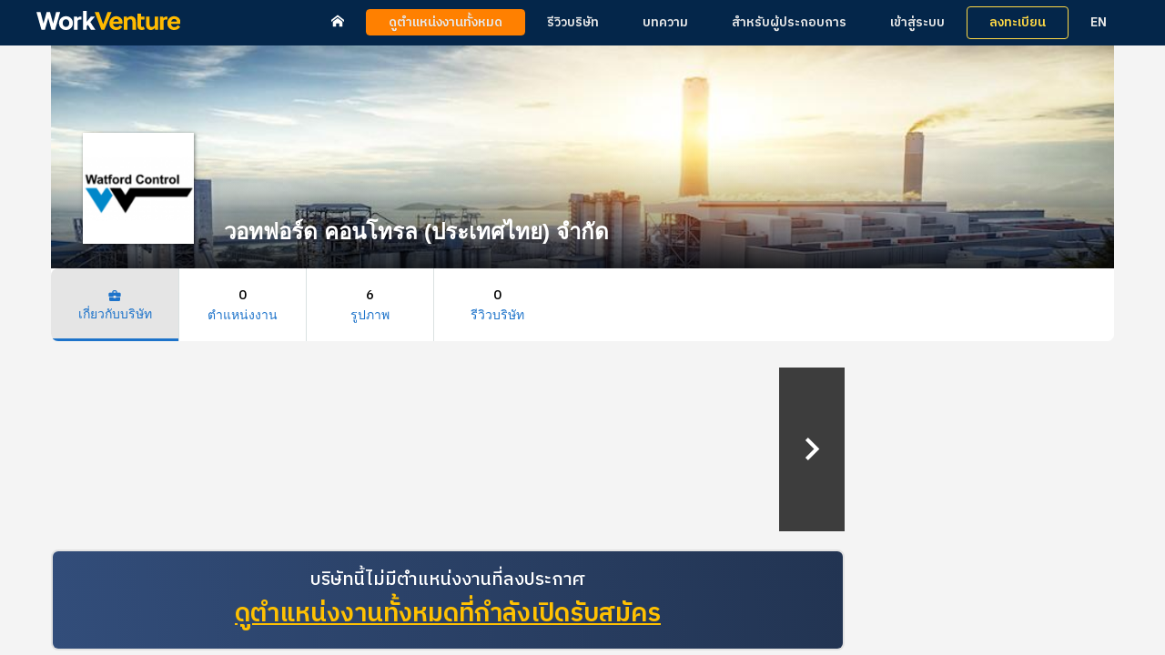

--- FILE ---
content_type: text/html; charset=UTF-8
request_url: https://www.workventure.com/company/watford-control-thailand-coltd/overview
body_size: 51728
content:
<!DOCTYPE html>
<html lang="th" class="mdl-js" transformed="self;v=1"><head><meta charset="utf-8"><meta name="viewport" content="width=device-width,initial-scale=1"><meta name="p:domain_verify" content="0f2aff8419f4b197be0b1293a29bd0c9"><style type="text/css">svg:not(:root).svg-inline--fa {
  overflow: visible; }

.svg-inline--fa {
  display: inline-block;
  font-size: inherit;
  height: 1em;
  overflow: visible;
  vertical-align: -.125em; }
  .svg-inline--fa.fa-lg {
    vertical-align: -.225em; }
  .svg-inline--fa.fa-w-1 {
    width: 0.0625em; }
  .svg-inline--fa.fa-w-2 {
    width: 0.125em; }
  .svg-inline--fa.fa-w-3 {
    width: 0.1875em; }
  .svg-inline--fa.fa-w-4 {
    width: 0.25em; }
  .svg-inline--fa.fa-w-5 {
    width: 0.3125em; }
  .svg-inline--fa.fa-w-6 {
    width: 0.375em; }
  .svg-inline--fa.fa-w-7 {
    width: 0.4375em; }
  .svg-inline--fa.fa-w-8 {
    width: 0.5em; }
  .svg-inline--fa.fa-w-9 {
    width: 0.5625em; }
  .svg-inline--fa.fa-w-10 {
    width: 0.625em; }
  .svg-inline--fa.fa-w-11 {
    width: 0.6875em; }
  .svg-inline--fa.fa-w-12 {
    width: 0.75em; }
  .svg-inline--fa.fa-w-13 {
    width: 0.8125em; }
  .svg-inline--fa.fa-w-14 {
    width: 0.875em; }
  .svg-inline--fa.fa-w-15 {
    width: 0.9375em; }
  .svg-inline--fa.fa-w-16 {
    width: 1em; }
  .svg-inline--fa.fa-w-17 {
    width: 1.0625em; }
  .svg-inline--fa.fa-w-18 {
    width: 1.125em; }
  .svg-inline--fa.fa-w-19 {
    width: 1.1875em; }
  .svg-inline--fa.fa-w-20 {
    width: 1.25em; }
  .svg-inline--fa.fa-pull-left {
    margin-right: .3em;
    width: auto; }
  .svg-inline--fa.fa-pull-right {
    margin-left: .3em;
    width: auto; }
  .svg-inline--fa.fa-border {
    height: 1.5em; }
  .svg-inline--fa.fa-li {
    width: 2em; }
  .svg-inline--fa.fa-fw {
    width: 1.25em; }

.fa-layers svg.svg-inline--fa {
  bottom: 0;
  left: 0;
  margin: auto;
  position: absolute;
  right: 0;
  top: 0; }

.fa-layers {
  display: inline-block;
  height: 1em;
  position: relative;
  text-align: center;
  vertical-align: -.125em;
  width: 1em; }
  .fa-layers svg.svg-inline--fa {
    -webkit-transform-origin: center center;
            transform-origin: center center; }

.fa-layers-text, .fa-layers-counter {
  display: inline-block;
  position: absolute;
  text-align: center; }

.fa-layers-text {
  left: 50%;
  top: 50%;
  -webkit-transform: translate(-50%, -50%);
          transform: translate(-50%, -50%);
  -webkit-transform-origin: center center;
          transform-origin: center center; }

.fa-layers-counter {
  background-color: #ff253a;
  border-radius: 1em;
  -webkit-box-sizing: border-box;
          box-sizing: border-box;
  color: #fff;
  height: 1.5em;
  line-height: 1;
  max-width: 5em;
  min-width: 1.5em;
  overflow: hidden;
  padding: .25em;
  right: 0;
  text-overflow: ellipsis;
  top: 0;
  -webkit-transform: scale(0.25);
          transform: scale(0.25);
  -webkit-transform-origin: top right;
          transform-origin: top right; }

.fa-layers-bottom-right {
  bottom: 0;
  right: 0;
  top: auto;
  -webkit-transform: scale(0.25);
          transform: scale(0.25);
  -webkit-transform-origin: bottom right;
          transform-origin: bottom right; }

.fa-layers-bottom-left {
  bottom: 0;
  left: 0;
  right: auto;
  top: auto;
  -webkit-transform: scale(0.25);
          transform: scale(0.25);
  -webkit-transform-origin: bottom left;
          transform-origin: bottom left; }

.fa-layers-top-right {
  right: 0;
  top: 0;
  -webkit-transform: scale(0.25);
          transform: scale(0.25);
  -webkit-transform-origin: top right;
          transform-origin: top right; }

.fa-layers-top-left {
  left: 0;
  right: auto;
  top: 0;
  -webkit-transform: scale(0.25);
          transform: scale(0.25);
  -webkit-transform-origin: top left;
          transform-origin: top left; }

.fa-lg {
  font-size: 1.33333em;
  line-height: 0.75em;
  vertical-align: -.0667em; }

.fa-xs {
  font-size: .75em; }

.fa-sm {
  font-size: .875em; }

.fa-1x {
  font-size: 1em; }

.fa-2x {
  font-size: 2em; }

.fa-3x {
  font-size: 3em; }

.fa-4x {
  font-size: 4em; }

.fa-5x {
  font-size: 5em; }

.fa-6x {
  font-size: 6em; }

.fa-7x {
  font-size: 7em; }

.fa-8x {
  font-size: 8em; }

.fa-9x {
  font-size: 9em; }

.fa-10x {
  font-size: 10em; }

.fa-fw {
  text-align: center;
  width: 1.25em; }

.fa-ul {
  list-style-type: none;
  margin-left: 2.5em;
  padding-left: 0; }
  .fa-ul > li {
    position: relative; }

.fa-li {
  left: -2em;
  position: absolute;
  text-align: center;
  width: 2em;
  line-height: inherit; }

.fa-border {
  border: solid 0.08em #eee;
  border-radius: .1em;
  padding: .2em .25em .15em; }

.fa-pull-left {
  float: left; }

.fa-pull-right {
  float: right; }

.fa.fa-pull-left,
.fas.fa-pull-left,
.far.fa-pull-left,
.fal.fa-pull-left,
.fab.fa-pull-left {
  margin-right: .3em; }

.fa.fa-pull-right,
.fas.fa-pull-right,
.far.fa-pull-right,
.fal.fa-pull-right,
.fab.fa-pull-right {
  margin-left: .3em; }

.fa-spin {
  -webkit-animation: fa-spin 2s infinite linear;
          animation: fa-spin 2s infinite linear; }

.fa-pulse {
  -webkit-animation: fa-spin 1s infinite steps(8);
          animation: fa-spin 1s infinite steps(8); }

@-webkit-keyframes fa-spin {
  0% {
    -webkit-transform: rotate(0deg);
            transform: rotate(0deg); }
  100% {
    -webkit-transform: rotate(360deg);
            transform: rotate(360deg); } }

@keyframes fa-spin {
  0% {
    -webkit-transform: rotate(0deg);
            transform: rotate(0deg); }
  100% {
    -webkit-transform: rotate(360deg);
            transform: rotate(360deg); } }

.fa-rotate-90 {
  -ms-filter: "progid:DXImageTransform.Microsoft.BasicImage(rotation=1)";
  -webkit-transform: rotate(90deg);
          transform: rotate(90deg); }

.fa-rotate-180 {
  -ms-filter: "progid:DXImageTransform.Microsoft.BasicImage(rotation=2)";
  -webkit-transform: rotate(180deg);
          transform: rotate(180deg); }

.fa-rotate-270 {
  -ms-filter: "progid:DXImageTransform.Microsoft.BasicImage(rotation=3)";
  -webkit-transform: rotate(270deg);
          transform: rotate(270deg); }

.fa-flip-horizontal {
  -ms-filter: "progid:DXImageTransform.Microsoft.BasicImage(rotation=0, mirror=1)";
  -webkit-transform: scale(-1, 1);
          transform: scale(-1, 1); }

.fa-flip-vertical {
  -ms-filter: "progid:DXImageTransform.Microsoft.BasicImage(rotation=2, mirror=1)";
  -webkit-transform: scale(1, -1);
          transform: scale(1, -1); }

.fa-flip-horizontal.fa-flip-vertical {
  -ms-filter: "progid:DXImageTransform.Microsoft.BasicImage(rotation=2, mirror=1)";
  -webkit-transform: scale(-1, -1);
          transform: scale(-1, -1); }

:root .fa-rotate-90,
:root .fa-rotate-180,
:root .fa-rotate-270,
:root .fa-flip-horizontal,
:root .fa-flip-vertical {
  -webkit-filter: none;
          filter: none; }

.fa-stack {
  display: inline-block;
  height: 2em;
  position: relative;
  width: 2em; }

.fa-stack-1x,
.fa-stack-2x {
  bottom: 0;
  left: 0;
  margin: auto;
  position: absolute;
  right: 0;
  top: 0; }

.svg-inline--fa.fa-stack-1x {
  height: 1em;
  width: 1em; }

.svg-inline--fa.fa-stack-2x {
  height: 2em;
  width: 2em; }

.fa-inverse {
  color: #fff; }

.sr-only {
  border: 0;
  clip: rect(0, 0, 0, 0);
  height: 1px;
  margin: -1px;
  overflow: hidden;
  padding: 0;
  position: absolute;
  width: 1px; }

.sr-only-focusable:active, .sr-only-focusable:focus {
  clip: auto;
  height: auto;
  margin: 0;
  overflow: visible;
  position: static;
  width: auto; }
</style><link rel="manifest" href="/static/manifest.json"><meta name="theme-color" content="#0d253d"><meta name="google-site-verification" content="QYnXcHt7nUBFMTsFbMr292AINqa2m78h3zkXR59_2CM"><meta name="apple-mobile-web-app-capable" content="yes"><meta name="apple-mobile-web-app-status-bar-style" content="black"><meta name="apple-mobile-web-app-title" content="pwa2"><link rel="apple-touch-icon" sizes="180x180" href="/apple-touch-icon.png"><link rel="icon" type="image/png" sizes="32x32" href="/favicon-32x32.png"><link rel="icon" type="image/png" sizes="16x16" href="/favicon-16x16.png"><link rel="manifest" href="/site.webmanifest"><meta name="msapplication-TileColor" content="#da532c"><meta name="theme-color" content="#ffffff"><link href="https://fonts.googleapis.com/css2?family=IBM+Plex+Sans+Thai:wght@500;600;700&amp;display=swap" rel="stylesheet"><style>body {
      margin: 0;
      overflow: hidden;
    }

    #preload-layout__header #preload-layout__header-spacer svg {
      display: block;
    }

    @media only screen and (min-width: 769px) {
      #preload-layout__header #preload-layout__header-spacer svg {
        display: none;
      }

      #preload-layout__header-logo img {
        height: 21px;
        position: relative;
        top: -2px;
      }
    }

    @media only screen and (min-width: 320px) and (max-width: 767px) {
      #preload-layout__header-logo {
        padding-top: 0 !important;
        align-items: center;
      }

      #preload-layout__header-logo img {
        width: auto !important;
        height: 15px !important;
      }

      #preload-layout__header-spacer {
        padding: 14px 11px 0 13px ! Important;
      }
    }

    #main-content-div {
      min-height: 50px;
    }

    #company-page-top-header {
      max-width: 1020px;
      position: relative;
      display: flex;
      flex-flow: row wrap;
      margin: 0 auto;
      min-height: 252px;
    }

    #company-page-top-header-img {
      position: absolute;
      width: calc(100% - 32px);
      height: 100%;
      bottom: 0;
      left: 8px;
      background-blend-mode: multiply;
      background-size: 100% auto,100% 50%;
      background-position: 0 0,0 100%;
      background-repeat: no-repeat,no-repeat;
    }

    @media only screen and (min-width: 1001px) {
      #company-page-top-header-img {
        background-image: url(https://static.workventure.com/uploads/images/no_img/image00_header-2.jpg) !important;
        background-blend-mode: multiply;
        background-size: 100% auto,100% 50%;
        background-position: 0 0,0 100%;
        background-repeat: no-repeat,no-repeat;
      }
    }
    @media only screen and (max-width: 1000px) {
      #company-page-top-header {
        min-height: 250px;
        padding-top: 0;
        padding-bottom: 0;
        top: 15px;
      }
      #company-page-top-header-img {
        background-size: cover, 100% 50%;
        background-position: 50%, 0 100%;
        width: 100%;
        left: 0;
      }

      .tab-btn-header {
        height: 20px;
        display: flex;
        justify-content: center;
        align-items: flex-end;
      }
    }

    .tf-v1-sidetab {
      display: none;
    }

    .tf-v1-sidetab.ready {
      display: block;
    }

    @media only screen and (max-width: 767px) {
      #homepage-preload-bg {
        position: relative;
        display: flex;
        flex-flow: row wrap;
        width: 100%;
        height: 462px;
      }
      #homepage-preload-bg-img {
        background: url("https://static.workventure.com/uploads/images/no_img/homepage-header-bg-mobile-f-1.png?t=1") no-repeat;
        background-position: 0 0,0 100%;
        background-repeat: no-repeat,no-repeat;
        height: 462px;
        width: 100%;
        background-blend-mode: multiply;
        background-size: 100% auto,100% 50%;
      }
    }</style><style>.custom-border-svg[data-v-194b431c]{border:1px solid #000;border-radius:50%;padding:5px}.surveynmodal[data-v-66b117e2]{transition:all .35s;opacity:0;transition-timing-function:cubic-bezier(.1,.1,0,0);z-index:99999;position:fixed;top:0;left:0;width:100%;height:100%}.surveynmodal.active[data-v-66b117e2]{opacity:1}.surveynmodal .surveynmodal-backdrop[data-v-66b117e2]{width:100%;height:100%;background:rgba(0,0,0,.4)}.surveynmodal .surveynmodal-form[data-v-66b117e2]{position:absolute;top:50px;left:50%;-webkit-transform:translate(-50%);-ms-transform:translate(-50%);transform:translate(-50%);background:#fff;width:789px;border-radius:4px;padding:40px}@media (min-width:320px) and (max-width:767px){.surveynmodal .surveynmodal-form[data-v-66b117e2]{padding:40px 10px;width:calc(100% - 26px);top:10px}}.surveynmodal .surveynmodal-form iframe[data-v-66b117e2]{width:100%;min-height:calc(100vh - 130px);border:0;margin:auto}.surveynmodal .surveynmodal-form .close-button[data-v-66b117e2]{position:absolute;top:20px;right:20px;font-size:16px;font-weight:700;color:#000;cursor:pointer;z-index:2}@media (min-width:320px) and (max-width:374px){.surveynmodal .surveynmodal-form .close-button[data-v-66b117e2]{font-size:14px;top:17px;right:17px}}.surveynmodal.right-corner[data-v-66b117e2]{width:auto;height:450px;right:0;bottom:0;top:auto;left:auto}.surveynmodal.right-corner iframe[data-v-66b117e2]{min-height:450px}.surveynmodal.right-corner .surveynmodal-form[data-v-66b117e2]{right:0;left:auto;bottom:0;top:auto;transition:initial;-webkit-transform:initial;padding:0;width:400px;border:1px solid #ededed}@media (min-width:320px) and (max-width:767px){.surveynmodal.right-corner .surveynmodal-form[data-v-66b117e2]{width:calc(100vw - 50px)}}.surveynmodal.right-corner .surveynmodal-backdrop[data-v-66b117e2]{display:none}.surveynmodal[data-v-66b117e2]{visibility:hidden}.surveynmodal.active[data-v-66b117e2]{visibility:visible}.best-places-to-work-form[data-v-66b117e2]{max-height:calc(100vh - 130px);overflow:auto}.right-slide .surveynmodal-form[data-v-66b117e2]{right:0;left:auto;border-radius:25px 0 0 25px;-ms-transform:translateX(100%);transform:translateX(100%);-webkit-transform:translateX(100%)}.slide-in[data-v-66b117e2]{animation:slide-in-data-v-66b117e2 1s forwards;-webkit-animation:slide-in-data-v-66b117e2 1s forwards}.slide-out[data-v-66b117e2]{animation:slide-out-data-v-66b117e2 1s forwards;-webkit-animation:slide-out-data-v-66b117e2 1s forwards}@-webkit-keyframes slide-in{to{-webkit-transform:translateX(0);transform:translateX(0)}}@keyframes slide-in-data-v-66b117e2{to{-webkit-transform:translateX(0);transform:translateX(0)}}@-webkit-keyframes slide-out{0%{-webkit-transform:translateX(0);transform:translateX(0)}to{-webkit-transform:translateX(100%);transform:translateX(100%)}}@keyframes slide-out-data-v-66b117e2{0%{-webkit-transform:translateX(0);transform:translateX(0)}to{-webkit-transform:translateX(100%);transform:translateX(100%)}}.ibm-plex-sans-thai-extralight{font-weight:200}.ibm-plex-sans-thai-extralight,.ibm-plex-sans-thai-light{font-family:IBM Plex Sans Thai,sans-serif;font-style:normal}.ibm-plex-sans-thai-light{font-weight:300}.ibm-plex-sans-thai-regular{font-weight:400}.ibm-plex-sans-thai-medium,.ibm-plex-sans-thai-regular{font-family:IBM Plex Sans Thai,sans-serif;font-style:normal}.ibm-plex-sans-thai-medium{font-weight:500}.ibm-plex-sans-thai-semibold{font-weight:600}.ibm-plex-sans-thai-bold,.ibm-plex-sans-thai-semibold{font-family:IBM Plex Sans Thai,sans-serif;font-style:normal}.ibm-plex-sans-thai-bold{font-weight:700}.best-places-to-work-form[data-v-0445b2ee] .multiselect .multiselect__tags{display:-webkit-box;display:-webkit-flex;display:-ms-flexbox;display:flex;-webkit-box-align:center;-webkit-align-items:center;-ms-flex-align:center;align-items:center;padding:0 40px 0 13px}.best-places-to-work-form[data-v-0445b2ee] .multiselect .multiselect__tags .multiselect__placeholder{margin-bottom:0!important;padding-top:4px!important;font-size:14px!important;line-height:1;display:-webkit-box;display:-webkit-flex;display:-ms-flexbox;display:flex;-webkit-box-align:center;-webkit-align-items:center;-ms-flex-align:center;align-items:center}.best-places-to-work-form[data-v-0445b2ee] .multiselect .multiselect__tags .multiselect__single{padding-top:4px!important}.best-places-to-work-form[data-v-0445b2ee] .multiselect .multiselect__tags input{padding-left:0!important;padding-top:3px!important;max-height:none!important;line-height:normal!important;font-size:14px!important;display:-webkit-box;display:-webkit-flex;display:-ms-flexbox;display:flex;-webkit-box-align:center;-webkit-align-items:center;-ms-flex-align:center;align-items:center}.best-places-to-work-form[data-v-0445b2ee] .multiselect .multiselect__select{z-index:1}.best-places-to-work-form[data-v-0445b2ee] .multiselect .multiselect__select:before{top:calc(50% - 5px)!important}.best-places-to-work-form[data-v-0445b2ee] .multiselect.multiselect--active .multiselect__select:before,.best-places-to-work-form[data-v-0445b2ee] .multiselect .multiselect__select:before{left:calc(50% - 5px);display:-webkit-box;display:-webkit-flex;display:-ms-flexbox;display:flex;-webkit-box-align:center;-webkit-align-items:center;-ms-flex-align:center;align-items:center;width:0}.best-places-to-work-form[data-v-0445b2ee] .multiselect.multiselect--active .multiselect__select:before{top:calc(50% - 7px)!important}.best-places-to-work-form[data-v-0445b2ee] .multiselect .multiselect__single{padding-left:0;line-height:1;display:-webkit-box;display:-webkit-flex;display:-ms-flexbox;display:flex}.best-places-to-work-form[data-v-0445b2ee] .safari-browser .multiselect .multiselect__tags .multiselect__placeholder{margin-bottom:0;padding-top:2px;font-size:16px!important}.best-places-to-work-form[data-v-0445b2ee] .safari-browser .multiselect .multiselect__tags span{font-size:16px!important}.best-places-to-work-form[data-v-0445b2ee] .safari-browser .multiselect input{padding-left:0!important;padding-top:1px!important;max-height:none!important;line-height:normal!important;font-size:16px!important;margin-top:0!important}.best-places-to-work-form[data-v-0445b2ee] .safari-browser .multiselect input::-webkit-input-placeholder{font-size:14px!important}.best-places-to-work-form[data-v-0445b2ee] .safari-browser .multiselect input:-ms-input-placeholder{font-size:14px!important}.best-places-to-work-form[data-v-0445b2ee] .safari-browser .multiselect input::placeholder{font-size:14px!important}.best-places-to-work-form .multiselect__content-wrapper[data-v-0445b2ee]{z-index:2}.best-places-to-work-form .multiselect--above .multiselect__content-wrapper[data-v-0445b2ee]{bottom:auto!important}.best-places-to-work-form .mdl-card[data-v-0445b2ee]{width:100%;box-shadow:none;border-color:#f4f4f4;padding-left:0;padding-right:0;padding-top:0;background:#f4f4f4}.best-places-to-work-form .mdl-card .mdl-grid[data-v-0445b2ee]{padding:0}.best-places-to-work-form .mdl-card .mdl-cell[data-v-0445b2ee]{width:100%;padding-left:40px;padding-right:40px;padding-bottom:22px;background-color:#e6e9ee;margin:0}.best-places-to-work-form .mdl-card .mdl-cell.margin--bottom--50[data-v-0445b2ee]{margin-bottom:50px}@media (max-width:480px){.best-places-to-work-form .mdl-card .mdl-cell.margin--bottom--50[data-v-0445b2ee]{margin-bottom:25px}}.best-places-to-work-form .mdl-card .mdl-cell.margin--top--50[data-v-0445b2ee]{margin-top:50px}@media (max-width:480px){.best-places-to-work-form .mdl-card .mdl-cell.margin--top--50[data-v-0445b2ee]{margin-top:25px}}.best-places-to-work-form .mdl-card .mdl-cell.padding--top--40[data-v-0445b2ee]{padding-top:40px}@media (max-width:480px){.best-places-to-work-form .mdl-card .mdl-cell.padding--top--40[data-v-0445b2ee]{padding-top:20px}}@media (max-width:480px){.best-places-to-work-form .mdl-card .mdl-cell[data-v-0445b2ee]{padding-left:15px;padding-right:15px;padding-bottom:30px}}.best-places-to-work-form .mdl-card .verify-form[data-v-0445b2ee]{-webkit-box-orient:vertical;-webkit-box-direction:normal;-webkit-flex-direction:column;-ms-flex-direction:column;flex-direction:column;min-width:300px;text-align:center}.best-places-to-work-form .mdl-card .verify-form .password-input[data-v-0445b2ee]{padding-bottom:5px;padding-top:24px}.best-places-to-work-form .mdl-card .verify-form .password-input label[data-v-0445b2ee]{padding-bottom:13px;display:block}.best-places-to-work-form .mdl-card .verify-form .password-input input[data-v-0445b2ee]{border:1px solid #aaa}.best-places-to-work-form .mdl-card .verify-form .password-input.invalid-input[data-v-0445b2ee]{color:red}.best-places-to-work-form .mdl-card .verify-form .password-input.invalid-input .invalid-error[data-v-0445b2ee]{font-size:14px}.best-places-to-work-form .mdl-card .verify-form .password-input.invalid-input input[data-v-0445b2ee]{border:1.5px solid red}.best-places-to-work-form .mdl-card .verify-form .password-input.invalid-input input[data-v-0445b2ee]::-webkit-input-placeholder{color:red;opacity:1!important}.best-places-to-work-form .mdl-card .verify-form .password-input.invalid-input input[data-v-0445b2ee]:-moz-placeholder,.best-places-to-work-form .mdl-card .verify-form .password-input.invalid-input input[data-v-0445b2ee]::-moz-placeholder{color:red}.best-places-to-work-form .mdl-card .verify-form .password-input.invalid-input input[data-v-0445b2ee]:-ms-input-placeholder{color:red}.best-places-to-work-form .mdl-card .verify-form .password-input input[data-v-0445b2ee]{font-family:Helvetica,Arial,sans-serif;font-size:13.333px;height:40px;line-height:normal!important;width:100%;padding-left:20px;padding-right:20px;text-align:center;outline:none;border-radius:3px}.best-places-to-work-form .mdl-card .verify-form .password-input input[data-v-0445b2ee]:focus{border:2.5px solid blue!important}.best-places-to-work-form .mdl-card .verify-form .password-submit button[data-v-0445b2ee]{min-width:120px}.best-places-to-work-form .mdl-card .success-message[data-v-0445b2ee]{padding:40px;display:block;color:#1d651d;font-size:20px;-webkit-box-orient:vertical;-webkit-box-direction:normal;-webkit-flex-direction:column;-ms-flex-direction:column;flex-direction:column;text-align:center;line-height:1.4}.best-places-to-work-form .mdl-card .success-message span[data-v-0445b2ee]{display:block;cursor:pointer;text-decoration:underline;margin-top:20px;font-size:18px}@media (max-width:480px){.best-places-to-work-form .mdl-card .clear--padding__mobile[data-v-0445b2ee]{padding-left:0;padding-right:0}.best-places-to-work-form .mdl-card .clear--margin--top--bottom__mobile[data-v-0445b2ee]{margin-top:0;margin-bottom:0}}@media (max-width:480px) and (min-width:375px) and (max-width:413px){.best-places-to-work-form .mdl-card[data-v-0445b2ee]{padding:3px}}.best-places-to-work-form .mdl-card .form-expired-or-invalid[data-v-0445b2ee],.best-places-to-work-form .mdl-card .form-loading[data-v-0445b2ee]{-webkit-box-pack:center;-webkit-justify-content:center;-ms-flex-pack:center;justify-content:center;display:-webkit-box;display:-webkit-flex;display:-ms-flexbox;display:flex;width:100%}.best-places-to-work-form .mdl-card .form-expired-or-invalid[data-v-0445b2ee]{-webkit-box-align:center;-webkit-align-items:center;-ms-flex-align:center;align-items:center;font-size:20px}@media (min-width:320px) and (max-width:767px){.best-places-to-work-form .mdl-card .form-expired-or-invalid[data-v-0445b2ee]{padding-left:20px;padding-right:20px;text-align:center;max-width:300px;margin:auto;line-height:1.4}}.best-places-to-work-form .mdl-card .head__text[data-v-0445b2ee]{padding-left:10px;padding-right:10px;padding-top:14px}@media (max-width:480px){.best-places-to-work-form .mdl-card .head__text[data-v-0445b2ee]{padding-left:0;padding-right:0}}.best-places-to-work-form .mdl-card .head__text h5[data-v-0445b2ee]{line-height:1.2;margin-top:10px;margin-bottom:0}.best-places-to-work-form .mdl-card .head__text h5.first-section[data-v-0445b2ee],.best-places-to-work-form .mdl-card .head__text h5.second-section[data-v-0445b2ee],.best-places-to-work-form .mdl-card .head__text h5.third-section[data-v-0445b2ee]{margin-bottom:5px}.best-places-to-work-form .mdl-card .head__text.head__text-with-logo[data-v-0445b2ee]{display:-webkit-box;display:-webkit-flex;display:-ms-flexbox;display:flex;-webkit-box-pack:justify;-webkit-justify-content:space-between;-ms-flex-pack:justify;justify-content:space-between;padding-top:0;-webkit-box-align:stretch;-webkit-align-items:stretch;-ms-flex-align:stretch;align-items:stretch}.best-places-to-work-form .mdl-card .head__text.head__text-with-logo div.header-text-top[data-v-0445b2ee]{display:-webkit-box;display:-webkit-flex;display:-ms-flexbox;display:flex;-webkit-box-align:center;-webkit-align-items:center;-ms-flex-align:center;align-items:center}.best-places-to-work-form .mdl-card .head__text.head__text-with-logo div.header-text-top h5[data-v-0445b2ee]{max-width:620px;float:left;margin-bottom:0;display:block}.best-places-to-work-form .mdl-card .head__text.head__text-with-logo div.header-text-top h5 .demo-text[data-v-0445b2ee]{color:#0d4090;display:block}@media (max-width:480px){.best-places-to-work-form .mdl-card .head__text.head__text-with-logo div.header-text-top h5[data-v-0445b2ee]{font-size:17px;padding-right:15px;margin-top:24px}.best-places-to-work-form .mdl-card .head__text.head__text-with-logo div.header-text-top h5 .header-text[data-v-0445b2ee]{margin-top:12px;display:block}}.best-places-to-work-form .mdl-card .head__text.head__text-with-logo img[data-v-0445b2ee]{max-height:225px;float:right;margin-right:116px;margin-bottom:5px}@media (max-width:480px){.best-places-to-work-form .mdl-card .head__text.head__text-with-logo img[data-v-0445b2ee]{margin-right:0;max-height:none;max-width:110px}}@media (max-width:480px){.best-places-to-work-form .mdl-card .best-places-to-work-box h5[data-v-0445b2ee]{font-size:19px}}.best-places-to-work-form .mdl-card .best-places-to-work-box.is-last-in-section[data-v-0445b2ee]{padding-bottom:34px}.best-places-to-work-form .mdl-card .best-places-to-work-box.is-last-in-section hr[data-v-0445b2ee]{display:none}@media (max-width:480px){.best-places-to-work-form .mdl-card .best-places-to-work-box.is-last-in-section[data-v-0445b2ee]{padding-bottom:24px}}@media (max-width:480px){.best-places-to-work-form .mdl-card .best-places-to-work-box[data-v-0445b2ee]{margin:0;width:100%;padding-left:8px;padding-right:8px;padding-bottom:8px}}.best-places-to-work-form .mdl-card .best-places-to-work-box.is-not-visible[data-v-0445b2ee]{margin:0;padding-bottom:0}.best-places-to-work-form .mdl-card .best-places-to-work-box .best-places-to-work-question[data-v-0445b2ee]{margin-bottom:22px;display:-webkit-box;display:-webkit-flex;display:-ms-flexbox;display:flex;-webkit-box-pack:justify;-webkit-justify-content:space-between;-ms-flex-pack:justify;justify-content:space-between;line-height:1.3;padding-left:10px;padding-right:10px;font-size:18px;font-family:Helvetica,serif}@media (max-width:480px){.best-places-to-work-form .mdl-card .best-places-to-work-box .best-places-to-work-question[data-v-0445b2ee]{font-size:17px;padding-left:12px;padding-right:12px}}.best-places-to-work-form .mdl-card .best-places-to-work-box .best-places-to-work-question span.question-number--text[data-v-0445b2ee]{font-size:16px;font-weight:300;margin-right:10px;margin-left:10px}.best-places-to-work-form .mdl-card .best-places-to-work-box .best-places-to-work-answers[data-v-0445b2ee]{display:-webkit-box;display:-webkit-flex;display:-ms-flexbox;display:flex}.best-places-to-work-form .mdl-card .best-places-to-work-box .best-places-to-work-answers.score-question-has-texts[data-v-0445b2ee]{width:100%!important}.best-places-to-work-form .mdl-card .best-places-to-work-box .best-places-to-work-answers.score-question-has-texts .answer-box span[data-v-0445b2ee]{font-family:Helvetica,serif!important}@media (max-width:480px){.best-places-to-work-form .mdl-card .best-places-to-work-box .best-places-to-work-answers.score-question-has-texts.choice-score-6-answers .answer-box span[data-v-0445b2ee]{font-size:11px!important}}.best-places-to-work-form .mdl-card .best-places-to-work-box .best-places-to-work-answers.choice-score-5-answers[data-v-0445b2ee],.best-places-to-work-form .mdl-card .best-places-to-work-box .best-places-to-work-answers.choice-score-6-answers[data-v-0445b2ee],.best-places-to-work-form .mdl-card .best-places-to-work-box .best-places-to-work-answers.choice-score-7-answers[data-v-0445b2ee],.best-places-to-work-form .mdl-card .best-places-to-work-box .best-places-to-work-answers.choice-score-8-answers[data-v-0445b2ee],.best-places-to-work-form .mdl-card .best-places-to-work-box .best-places-to-work-answers.choice-score-9-answers[data-v-0445b2ee],.best-places-to-work-form .mdl-card .best-places-to-work-box .best-places-to-work-answers.choice-score-10-answers[data-v-0445b2ee]{margin:25px auto 10px}.best-places-to-work-form .mdl-card .best-places-to-work-box .best-places-to-work-answers.choice-score-5-answers .answer[data-v-0445b2ee],.best-places-to-work-form .mdl-card .best-places-to-work-box .best-places-to-work-answers.choice-score-6-answers .answer[data-v-0445b2ee],.best-places-to-work-form .mdl-card .best-places-to-work-box .best-places-to-work-answers.choice-score-7-answers .answer[data-v-0445b2ee],.best-places-to-work-form .mdl-card .best-places-to-work-box .best-places-to-work-answers.choice-score-8-answers .answer[data-v-0445b2ee],.best-places-to-work-form .mdl-card .best-places-to-work-box .best-places-to-work-answers.choice-score-9-answers .answer[data-v-0445b2ee],.best-places-to-work-form .mdl-card .best-places-to-work-box .best-places-to-work-answers.choice-score-10-answers .answer[data-v-0445b2ee]{min-height:auto!important}.best-places-to-work-form .mdl-card .best-places-to-work-box .best-places-to-work-answers.choice-score-5-answers .answer span[data-v-0445b2ee],.best-places-to-work-form .mdl-card .best-places-to-work-box .best-places-to-work-answers.choice-score-6-answers .answer span[data-v-0445b2ee],.best-places-to-work-form .mdl-card .best-places-to-work-box .best-places-to-work-answers.choice-score-7-answers .answer span[data-v-0445b2ee],.best-places-to-work-form .mdl-card .best-places-to-work-box .best-places-to-work-answers.choice-score-8-answers .answer span[data-v-0445b2ee],.best-places-to-work-form .mdl-card .best-places-to-work-box .best-places-to-work-answers.choice-score-9-answers .answer span[data-v-0445b2ee],.best-places-to-work-form .mdl-card .best-places-to-work-box .best-places-to-work-answers.choice-score-10-answers .answer span[data-v-0445b2ee]{text-align:center}.best-places-to-work-form .mdl-card .best-places-to-work-box .best-places-to-work-answers.choice-score-10-answers[data-v-0445b2ee]{width:80%}@media (max-width:480px){.best-places-to-work-form .mdl-card .best-places-to-work-box .best-places-to-work-answers.choice-score-10-answers[data-v-0445b2ee]{width:90%}}.best-places-to-work-form .mdl-card .best-places-to-work-box .best-places-to-work-answers.choice-score-9-answers[data-v-0445b2ee]{width:72%}@media (max-width:480px){.best-places-to-work-form .mdl-card .best-places-to-work-box .best-places-to-work-answers.choice-score-9-answers[data-v-0445b2ee]{width:81%}}.best-places-to-work-form .mdl-card .best-places-to-work-box .best-places-to-work-answers.choice-score-8-answers[data-v-0445b2ee]{width:64%}@media (max-width:480px){.best-places-to-work-form .mdl-card .best-places-to-work-box .best-places-to-work-answers.choice-score-8-answers[data-v-0445b2ee]{width:72%}}.best-places-to-work-form .mdl-card .best-places-to-work-box .best-places-to-work-answers.choice-score-7-answers[data-v-0445b2ee]{width:56%}@media (max-width:480px){.best-places-to-work-form .mdl-card .best-places-to-work-box .best-places-to-work-answers.choice-score-7-answers[data-v-0445b2ee]{width:63%}}.best-places-to-work-form .mdl-card .best-places-to-work-box .best-places-to-work-answers.choice-score-6-answers[data-v-0445b2ee]{width:48%}@media (max-width:480px){.best-places-to-work-form .mdl-card .best-places-to-work-box .best-places-to-work-answers.choice-score-6-answers[data-v-0445b2ee]{width:54%}}.best-places-to-work-form .mdl-card .best-places-to-work-box .best-places-to-work-answers.choice-score-5-answers[data-v-0445b2ee]{width:40%}@media (max-width:480px){.best-places-to-work-form .mdl-card .best-places-to-work-box .best-places-to-work-answers.choice-score-5-answers[data-v-0445b2ee]{width:45%}}.best-places-to-work-form .mdl-card .best-places-to-work-box .best-places-to-work-answers .answer[data-v-0445b2ee]{width:20%;padding-left:10px;padding-right:10px;min-height:110px}@media (max-width:480px){.best-places-to-work-form .mdl-card .best-places-to-work-box .best-places-to-work-answers .answer[data-v-0445b2ee]{padding-left:3px;padding-right:3px}}.best-places-to-work-form .mdl-card .best-places-to-work-box .best-places-to-work-answers .answer .answer-box[data-v-0445b2ee]{font-family:Helvetica,serif;text-align:center;-webkit-box-align:center;-webkit-align-items:center;-ms-flex-align:center;align-items:center;display:-webkit-box;display:-webkit-flex;display:-ms-flexbox;display:flex;-webkit-box-pack:center;-webkit-justify-content:center;-ms-flex-pack:center;justify-content:center;min-height:100px;background-color:#fff;box-shadow:1px 1px 2px #aaa;border-radius:4px;cursor:pointer;font-size:15px;transition:-webkit-transform .2s;transition:transform .2s;transition:transform .2s,-webkit-transform .2s}@media (max-width:480px){.best-places-to-work-form .mdl-card .best-places-to-work-box .best-places-to-work-answers .answer .answer-box[data-v-0445b2ee]{font-size:12px;line-height:1.2}}@media screen and (min-width:481px){.best-places-to-work-form .mdl-card .best-places-to-work-box .best-places-to-work-answers .answer .answer-box.active[data-v-0445b2ee],.best-places-to-work-form .mdl-card .best-places-to-work-box .best-places-to-work-answers .answer .answer-box[data-v-0445b2ee]:hover{background:#0d47a1 linear-gradient(124deg,#0c2f64 21%,#0d47a1 73%);color:#fff;-webkit-transform:scale(1.1);-ms-transform:scale(1.1);transform:scale(1.1);box-shadow:1px 5px 8px 1px #c1c1c1}}@media (max-width:480px){.best-places-to-work-form .mdl-card .best-places-to-work-box .best-places-to-work-answers .answer .answer-box.active[data-v-0445b2ee]{background:#0d47a1 linear-gradient(124deg,#0c2f64 21%,#0d47a1 73%);color:#fff;-webkit-transform:scale(1.1);-ms-transform:scale(1.1);transform:scale(1.1);box-shadow:1px 5px 8px 1px #c1c1c1;font-size:11px}}.best-places-to-work-form .mdl-card .best-places-to-work-box .best-places-to-work-answers .answer .answer-box.clicked[data-v-0445b2ee]{background:#091c3a linear-gradient(124deg,#091c3a 21%,#0a3374 73%)}.best-places-to-work-form .mdl-card .best-places-to-work-box .best-places-to-work-answers .answer .answer-box-transparent[data-v-0445b2ee]{display:-webkit-box;display:-webkit-flex;display:-ms-flexbox;display:flex;border:2px solid grey;-webkit-box-pack:center;-webkit-justify-content:center;-ms-flex-pack:center;justify-content:center;-webkit-box-align:center;-webkit-align-items:center;-ms-flex-align:center;align-items:center;border-radius:4px;background-color:#fff;cursor:pointer;font-size:18px;transition:-webkit-transform .2s;transition:transform .2s;transition:transform .2s,-webkit-transform .2s;position:relative}.best-places-to-work-form .mdl-card .best-places-to-work-box .best-places-to-work-answers .answer .answer-box-transparent span[data-v-0445b2ee]{top:1px}@media (max-width:480px){.best-places-to-work-form .mdl-card .best-places-to-work-box .best-places-to-work-answers .answer .answer-box-transparent[data-v-0445b2ee]{font-size:16px}.best-places-to-work-form .mdl-card .best-places-to-work-box .best-places-to-work-answers .answer .answer-box-transparent span[data-v-0445b2ee]{position:relative;top:2px}}.best-places-to-work-form .mdl-card .best-places-to-work-box .best-places-to-work-answers .answer .answer-box-transparent.active[data-v-0445b2ee],.best-places-to-work-form .mdl-card .best-places-to-work-box .best-places-to-work-answers .answer .answer-box-transparent[data-v-0445b2ee]:hover{background:#0d47a1 linear-gradient(124deg,#0c2f64 21%,#0d47a1 73%);color:#fff;-webkit-transform:scale(1.1);-ms-transform:scale(1.1);transform:scale(1.1);border:1px solid transparent}.best-places-to-work-form .mdl-card .best-places-to-work-box .best-places-to-work-answers .answer .answer-box-transparent.clicked[data-v-0445b2ee]{background:#091c3a linear-gradient(124deg,#091c3a 21%,#0a3374 73%)}.best-places-to-work-form .mdl-card .best-places-to-work-box .best-places-to-work-answers .answer .answer-box-transparent[data-v-0445b2ee]:after{content:"";display:block;padding-bottom:100%}.best-places-to-work-form .mdl-card .best-places-to-work-box .best-places-to-work-answers .mdl-js-radio[data-v-0445b2ee]{margin-left:10px}.best-places-to-work-form .mdl-card .best-places-to-work-box .best-places-to-work-error[data-v-0445b2ee]{color:#e92121;padding-left:15px;font-size:15px;line-height:1}.best-places-to-work-form .mdl-card .best-places-to-work-box .best-places-to-work-error span[data-v-0445b2ee]{font-family:Helvetica,serif}.best-places-to-work-form .mdl-card .best-places-to-work-box hr[data-v-0445b2ee]{margin:0 auto 24px;width:80%}@media (max-width:480px){.best-places-to-work-form .mdl-card .best-places-to-work-box hr[data-v-0445b2ee]{margin-top:15px}}.best-places-to-work-form .mdl-card .best-places-to-work-box h5[data-v-0445b2ee]{padding-left:10px;padding-right:10px}@media (max-width:480px){.best-places-to-work-form .mdl-card .best-places-to-work-box h5[data-v-0445b2ee]{padding-left:7px;padding-right:7px}}.best-places-to-work-form .mdl-card .best-places-to-work-box .best-places-to-work-question-answer .best-places-to-work-error[data-v-0445b2ee]{margin-top:8px;margin-bottom:-10px;padding-left:12px}.best-places-to-work-form .mdl-card .best-places-to-work-box .best-places-to-work-question-answer .best-places-to-work-answers[data-v-0445b2ee]{width:300px}.best-places-to-work-form .mdl-card .best-places-to-work-box .best-places-to-work-question-answer .best-places-to-work-answers-radio[data-v-0445b2ee]{margin-bottom:-5px}.best-places-to-work-form .mdl-card .best-places-to-work-box .best-places-to-work-question-answer .form-multiselect[data-v-0445b2ee]{padding-left:8px}.best-places-to-work-form .mdl-card .best-places-to-work-box .best-places-to-work-question-answer .form-multiselect[data-v-0445b2ee] .multiselect--active,.best-places-to-work-form .mdl-card .best-places-to-work-box .best-places-to-work-question-answer .form-multiselect[data-v-0445b2ee] .multiselect__content-wrapper{z-index:9}.best-places-to-work-form .mdl-card .best-places-to-work-box .best-places-to-work-question-answer .demographic-line[data-v-0445b2ee]{margin:30px auto 0}@media (max-width:480px){.best-places-to-work-form .mdl-card .best-places-to-work-box .best-places-to-work-question-answer .demographic-line[data-v-0445b2ee]{margin-top:25px;margin-bottom:10px}}.best-places-to-work-form .mdl-card .best-places-to-work-box .best-places-to-work-question-answer textarea[data-v-0445b2ee]{display:block;width:calc(100% - 20px);max-width:700px;min-height:100px;margin-left:10px;border:1px solid #bbb;outline:none;padding:5px 10px;font-size:15px;font-family:Helvetica,serif}.best-places-to-work-form .mdl-card .best-places-to-work-box .best-places-to-work-question-answer textarea.is-missing[data-v-0445b2ee]{border:1px solid blue}.best-places-to-work-form .mdl-card .best-places-to-work-box .best-places-to-work-question-answer .mdl-radio__label[data-v-0445b2ee]{font-family:Helvetica,serif}.best-places-to-work-form .mdl-card .best-places-to-work-box .best-places-to-work-question-answer[data-v-0445b2ee] .multiselect__select:before{top:73%}.best-places-to-work-form .mdl-card .button-action-div[data-v-0445b2ee]{text-align:center;margin-top:34px;padding-top:34px}@media (max-width:480px){.best-places-to-work-form .mdl-card .button-action-div[data-v-0445b2ee]{padding-top:24px}}.best-places-to-work-form .mdl-card .button-action-div button[data-v-0445b2ee]{min-width:200px}.best-places-to-work-form .best-places-to-work-box:last-child .demographic-line[data-v-0445b2ee]:last-child,.best-places-to-work-form .has-open-ended-questions hr[data-v-0445b2ee]{display:none}.first-paragraph-header[data-v-0445b2ee]{border-radius:20px 0 0 0}.is-last-in-section[data-v-0445b2ee]{border-radius:0 0 0 20px}.best-places-to-work-form .mdl-card[data-v-0445b2ee]{padding-bottom:0;background:#fff;border-color:#fff}.head__text-with-logo[data-v-0445b2ee]{padding-bottom:12px}.head__text-with-logo h5[data-v-0445b2ee]{font-size:19px}.best-places-to-work-form .mdl-card .best-places-to-work-box .best-places-to-work-answers .answer .answer-box[data-v-0445b2ee]:lang(en){min-height:72px}.best-places-to-work-form .mdl-card .best-places-to-work-box .best-places-to-work-answers .answer[data-v-0445b2ee]:lang(en){min-height:80px}.best-places-to-work-form .mdl-card .best-places-to-work-box .best-places-to-work-answers .answer .answer-box[data-v-0445b2ee]:lang(th){min-height:48px}.best-places-to-work-form .mdl-card .best-places-to-work-box .best-places-to-work-answers .answer[data-v-0445b2ee]:lang(th){min-height:56px}.best-places-to-work-form .mdl-card .best-places-to-work-box .best-places-to-work-question[data-v-0445b2ee]{margin-bottom:10px}.best-places-to-work-form .mdl-card .mdl-cell[data-v-0445b2ee]{padding-bottom:12px}.best-places-to-work-form .mdl-card .button-action-div[data-v-0445b2ee]{padding-bottom:34px;border-radius:20px 0 0 20px}.best-places-to-work-form .mdl-card .best-places-to-work-box hr[data-v-0445b2ee]{margin:0 auto 14px}@media (min-width:479px){.best-places-to-work-form .mdl-card .head__text.head__text-with-logo img[data-v-0445b2ee]{float:right;margin-right:0;margin-left:58px;max-height:175px}.best-places-to-work-form .mdl-card .mdl-cell[data-v-0445b2ee]{padding-left:80px;padding-right:80px}}.demographic-line[data-v-0445b2ee]{display:block!important}.best-places-to-work-question-answer .multiselect__content-wrapper{max-height:240px!important}.best-places-to-work-form /deep/ .multiselect .multiselect__tags{padding:0 40px 0 13px}.best-places-to-work-form /deep/ .multiselect .multiselect__tags,.best-places-to-work-form /deep/ .multiselect .multiselect__tags .multiselect__placeholder{display:-webkit-box;display:-webkit-flex;display:-ms-flexbox;display:flex;-webkit-box-align:center;-webkit-align-items:center;-ms-flex-align:center;align-items:center}.best-places-to-work-form /deep/ .multiselect .multiselect__tags .multiselect__placeholder{margin-bottom:0!important;padding-top:4px!important;font-size:14px!important;line-height:1}.best-places-to-work-form /deep/ .multiselect .multiselect__tags .multiselect__single{padding-top:4px!important}.best-places-to-work-form /deep/ .multiselect .multiselect__tags input{padding-left:0!important;padding-top:3px!important;max-height:none!important;line-height:normal!important;font-size:14px!important;display:-webkit-box;display:-webkit-flex;display:-ms-flexbox;display:flex;-webkit-box-align:center;-webkit-align-items:center;-ms-flex-align:center;align-items:center}.best-places-to-work-form /deep/ .multiselect .multiselect__select{z-index:1}.best-places-to-work-form /deep/ .multiselect .multiselect__select:before{top:calc(50% - 5px)!important}.best-places-to-work-form /deep/ .multiselect.multiselect--active .multiselect__select:before,.best-places-to-work-form /deep/ .multiselect .multiselect__select:before{left:calc(50% - 5px);display:-webkit-box;display:-webkit-flex;display:-ms-flexbox;display:flex;-webkit-box-align:center;-webkit-align-items:center;-ms-flex-align:center;align-items:center;width:0}.best-places-to-work-form /deep/ .multiselect.multiselect--active .multiselect__select:before{top:calc(50% - 7px)!important}.best-places-to-work-form /deep/ .multiselect .multiselect__single{padding-left:0;line-height:1;display:-webkit-box;display:-webkit-flex;display:-ms-flexbox;display:flex}.best-places-to-work-form /deep/ .safari-browser .multiselect .multiselect__tags .multiselect__placeholder{margin-bottom:0;padding-top:2px;font-size:16px!important}.best-places-to-work-form /deep/ .safari-browser .multiselect .multiselect__tags span{font-size:16px!important}.best-places-to-work-form /deep/ .safari-browser .multiselect input{padding-left:0!important;padding-top:1px!important;max-height:none!important;line-height:normal!important;font-size:16px!important;margin-top:0!important}.best-places-to-work-form /deep/ .safari-browser .multiselect input::-webkit-input-placeholder{font-size:14px!important}.best-places-to-work-form /deep/ .safari-browser .multiselect input:-ms-input-placeholder{font-size:14px!important}.best-places-to-work-form /deep/ .safari-browser .multiselect input::placeholder{font-size:14px!important}.best-places-to-work-form .multiselect__content-wrapper{z-index:2}.best-places-to-work-form .multiselect--above .multiselect__content-wrapper{bottom:auto!important}.best-places-to-work-form .mdl-card{width:100%;box-shadow:none;border-color:#f4f4f4;padding-left:0;padding-right:0;padding-top:0;background:#f4f4f4}.best-places-to-work-form .mdl-card .mdl-grid{padding:0}.best-places-to-work-form .mdl-card .mdl-cell{width:100%;padding-left:40px;padding-right:40px;padding-bottom:22px;background-color:#e6e9ee;margin:0}.best-places-to-work-form .mdl-card .mdl-cell.margin--bottom--50{margin-bottom:50px}@media (max-width:480px){.best-places-to-work-form .mdl-card .mdl-cell.margin--bottom--50{margin-bottom:25px}}.best-places-to-work-form .mdl-card .mdl-cell.margin--top--50{margin-top:50px}@media (max-width:480px){.best-places-to-work-form .mdl-card .mdl-cell.margin--top--50{margin-top:25px}}.best-places-to-work-form .mdl-card .mdl-cell.padding--top--40{padding-top:40px}@media (max-width:480px){.best-places-to-work-form .mdl-card .mdl-cell.padding--top--40{padding-top:20px}}@media (max-width:480px){.best-places-to-work-form .mdl-card .mdl-cell{padding-left:15px;padding-right:15px;padding-bottom:30px}}.best-places-to-work-form .mdl-card .verify-form{-webkit-box-orient:vertical;-webkit-box-direction:normal;-webkit-flex-direction:column;-ms-flex-direction:column;flex-direction:column;min-width:300px;text-align:center}.best-places-to-work-form .mdl-card .verify-form .password-input{padding-bottom:5px;padding-top:24px}.best-places-to-work-form .mdl-card .verify-form .password-input label{padding-bottom:13px;display:block}.best-places-to-work-form .mdl-card .verify-form .password-input input{border:1px solid #aaa}.best-places-to-work-form .mdl-card .verify-form .password-input.invalid-input{color:red}.best-places-to-work-form .mdl-card .verify-form .password-input.invalid-input .invalid-error{font-size:14px}.best-places-to-work-form .mdl-card .verify-form .password-input.invalid-input input{border:1.5px solid red}.best-places-to-work-form .mdl-card .verify-form .password-input.invalid-input input::-webkit-input-placeholder{color:red;opacity:1!important}.best-places-to-work-form .mdl-card .verify-form .password-input.invalid-input input:-moz-placeholder,.best-places-to-work-form .mdl-card .verify-form .password-input.invalid-input input::-moz-placeholder{color:red}.best-places-to-work-form .mdl-card .verify-form .password-input.invalid-input input:-ms-input-placeholder{color:red}.best-places-to-work-form .mdl-card .verify-form .password-input input{font-family:Helvetica,Arial,sans-serif;font-size:13.333px;height:40px;line-height:normal!important;width:100%;padding-left:20px;padding-right:20px;text-align:center;outline:none;border-radius:3px}.best-places-to-work-form .mdl-card .verify-form .password-input input:focus{border:2.5px solid blue!important}.best-places-to-work-form .mdl-card .verify-form .password-submit button{min-width:120px}.best-places-to-work-form .mdl-card .success-message{padding:40px;display:block;color:#1d651d;font-size:20px;-webkit-box-orient:vertical;-webkit-box-direction:normal;-webkit-flex-direction:column;-ms-flex-direction:column;flex-direction:column;text-align:center;line-height:1.4}.best-places-to-work-form .mdl-card .success-message span{display:block;cursor:pointer;text-decoration:underline;margin-top:20px;font-size:18px}@media (max-width:480px){.best-places-to-work-form .mdl-card .clear--padding__mobile{padding-left:0;padding-right:0}.best-places-to-work-form .mdl-card .clear--margin--top--bottom__mobile{margin-top:0;margin-bottom:0}}@media (max-width:480px) and (min-width:375px) and (max-width:413px){.best-places-to-work-form .mdl-card{padding:3px}}.best-places-to-work-form .mdl-card .form-expired-or-invalid,.best-places-to-work-form .mdl-card .form-loading{-webkit-box-pack:center;-webkit-justify-content:center;-ms-flex-pack:center;justify-content:center;display:-webkit-box;display:-webkit-flex;display:-ms-flexbox;display:flex;width:100%}.best-places-to-work-form .mdl-card .form-expired-or-invalid{-webkit-box-align:center;-webkit-align-items:center;-ms-flex-align:center;align-items:center;font-size:20px}@media (min-width:320px) and (max-width:767px){.best-places-to-work-form .mdl-card .form-expired-or-invalid{padding-left:20px;padding-right:20px;text-align:center;max-width:300px;margin:auto;line-height:1.4}}.best-places-to-work-form .mdl-card .head__text{padding-left:10px;padding-right:10px;padding-top:14px}@media (max-width:480px){.best-places-to-work-form .mdl-card .head__text{padding-left:0;padding-right:0}}.best-places-to-work-form .mdl-card .head__text h5{line-height:1.2;margin-top:10px;margin-bottom:0}.best-places-to-work-form .mdl-card .head__text h5.first-section,.best-places-to-work-form .mdl-card .head__text h5.second-section,.best-places-to-work-form .mdl-card .head__text h5.third-section{margin-bottom:5px}.best-places-to-work-form .mdl-card .head__text.head__text-with-logo{display:-webkit-box;display:-webkit-flex;display:-ms-flexbox;display:flex;-webkit-box-pack:justify;-webkit-justify-content:space-between;-ms-flex-pack:justify;justify-content:space-between;padding-top:0;-webkit-box-align:stretch;-webkit-align-items:stretch;-ms-flex-align:stretch;align-items:stretch}.best-places-to-work-form .mdl-card .head__text.head__text-with-logo div.header-text-top{display:-webkit-box;display:-webkit-flex;display:-ms-flexbox;display:flex;-webkit-box-align:center;-webkit-align-items:center;-ms-flex-align:center;align-items:center}.best-places-to-work-form .mdl-card .head__text.head__text-with-logo div.header-text-top h5{max-width:620px;float:left;margin-bottom:0;display:block}.best-places-to-work-form .mdl-card .head__text.head__text-with-logo div.header-text-top h5 .demo-text{color:#0d4090;display:block}@media (max-width:480px){.best-places-to-work-form .mdl-card .head__text.head__text-with-logo div.header-text-top h5{font-size:17px;padding-right:15px;margin-top:24px}.best-places-to-work-form .mdl-card .head__text.head__text-with-logo div.header-text-top h5 .header-text{margin-top:12px;display:block}}.best-places-to-work-form .mdl-card .head__text.head__text-with-logo img{max-height:225px;float:right;margin-right:116px;margin-bottom:5px}@media (max-width:480px){.best-places-to-work-form .mdl-card .head__text.head__text-with-logo img{margin-right:0;max-height:none;max-width:110px}}@media (max-width:480px){.best-places-to-work-form .mdl-card .best-places-to-work-box h5{font-size:19px}}.best-places-to-work-form .mdl-card .best-places-to-work-box.is-last-in-section{padding-bottom:34px}.best-places-to-work-form .mdl-card .best-places-to-work-box.is-last-in-section hr{display:none}@media (max-width:480px){.best-places-to-work-form .mdl-card .best-places-to-work-box.is-last-in-section{padding-bottom:24px}}@media (max-width:480px){.best-places-to-work-form .mdl-card .best-places-to-work-box{margin:0;width:100%;padding-left:8px;padding-right:8px;padding-bottom:8px}}.best-places-to-work-form .mdl-card .best-places-to-work-box.is-not-visible{margin:0;padding-bottom:0}.best-places-to-work-form .mdl-card .best-places-to-work-box .best-places-to-work-question{margin-bottom:22px;display:-webkit-box;display:-webkit-flex;display:-ms-flexbox;display:flex;-webkit-box-pack:justify;-webkit-justify-content:space-between;-ms-flex-pack:justify;justify-content:space-between;line-height:1.3;padding-left:10px;padding-right:10px;font-size:18px;font-family:Helvetica,serif}@media (max-width:480px){.best-places-to-work-form .mdl-card .best-places-to-work-box .best-places-to-work-question{font-size:17px;padding-left:12px;padding-right:12px}}.best-places-to-work-form .mdl-card .best-places-to-work-box .best-places-to-work-question span.question-number--text{font-size:16px;font-weight:300;margin-right:10px;margin-left:10px}.best-places-to-work-form .mdl-card .best-places-to-work-box .best-places-to-work-answers{display:-webkit-box;display:-webkit-flex;display:-ms-flexbox;display:flex}.best-places-to-work-form .mdl-card .best-places-to-work-box .best-places-to-work-answers.score-question-has-texts{width:100%!important}.best-places-to-work-form .mdl-card .best-places-to-work-box .best-places-to-work-answers.score-question-has-texts .answer-box span{font-family:Helvetica,serif!important}@media (max-width:480px){.best-places-to-work-form .mdl-card .best-places-to-work-box .best-places-to-work-answers.score-question-has-texts.choice-score-6-answers .answer-box span{font-size:11px!important}}.best-places-to-work-form .mdl-card .best-places-to-work-box .best-places-to-work-answers.choice-score-5-answers,.best-places-to-work-form .mdl-card .best-places-to-work-box .best-places-to-work-answers.choice-score-6-answers,.best-places-to-work-form .mdl-card .best-places-to-work-box .best-places-to-work-answers.choice-score-7-answers,.best-places-to-work-form .mdl-card .best-places-to-work-box .best-places-to-work-answers.choice-score-8-answers,.best-places-to-work-form .mdl-card .best-places-to-work-box .best-places-to-work-answers.choice-score-9-answers,.best-places-to-work-form .mdl-card .best-places-to-work-box .best-places-to-work-answers.choice-score-10-answers{margin:25px auto 10px}.best-places-to-work-form .mdl-card .best-places-to-work-box .best-places-to-work-answers.choice-score-5-answers .answer,.best-places-to-work-form .mdl-card .best-places-to-work-box .best-places-to-work-answers.choice-score-6-answers .answer,.best-places-to-work-form .mdl-card .best-places-to-work-box .best-places-to-work-answers.choice-score-7-answers .answer,.best-places-to-work-form .mdl-card .best-places-to-work-box .best-places-to-work-answers.choice-score-8-answers .answer,.best-places-to-work-form .mdl-card .best-places-to-work-box .best-places-to-work-answers.choice-score-9-answers .answer,.best-places-to-work-form .mdl-card .best-places-to-work-box .best-places-to-work-answers.choice-score-10-answers .answer{min-height:auto!important}.best-places-to-work-form .mdl-card .best-places-to-work-box .best-places-to-work-answers.choice-score-5-answers .answer span,.best-places-to-work-form .mdl-card .best-places-to-work-box .best-places-to-work-answers.choice-score-6-answers .answer span,.best-places-to-work-form .mdl-card .best-places-to-work-box .best-places-to-work-answers.choice-score-7-answers .answer span,.best-places-to-work-form .mdl-card .best-places-to-work-box .best-places-to-work-answers.choice-score-8-answers .answer span,.best-places-to-work-form .mdl-card .best-places-to-work-box .best-places-to-work-answers.choice-score-9-answers .answer span,.best-places-to-work-form .mdl-card .best-places-to-work-box .best-places-to-work-answers.choice-score-10-answers .answer span{text-align:center}.best-places-to-work-form .mdl-card .best-places-to-work-box .best-places-to-work-answers.choice-score-10-answers{width:80%}@media (max-width:480px){.best-places-to-work-form .mdl-card .best-places-to-work-box .best-places-to-work-answers.choice-score-10-answers{width:90%}}.best-places-to-work-form .mdl-card .best-places-to-work-box .best-places-to-work-answers.choice-score-9-answers{width:72%}@media (max-width:480px){.best-places-to-work-form .mdl-card .best-places-to-work-box .best-places-to-work-answers.choice-score-9-answers{width:81%}}.best-places-to-work-form .mdl-card .best-places-to-work-box .best-places-to-work-answers.choice-score-8-answers{width:64%}@media (max-width:480px){.best-places-to-work-form .mdl-card .best-places-to-work-box .best-places-to-work-answers.choice-score-8-answers{width:72%}}.best-places-to-work-form .mdl-card .best-places-to-work-box .best-places-to-work-answers.choice-score-7-answers{width:56%}@media (max-width:480px){.best-places-to-work-form .mdl-card .best-places-to-work-box .best-places-to-work-answers.choice-score-7-answers{width:63%}}.best-places-to-work-form .mdl-card .best-places-to-work-box .best-places-to-work-answers.choice-score-6-answers{width:48%}@media (max-width:480px){.best-places-to-work-form .mdl-card .best-places-to-work-box .best-places-to-work-answers.choice-score-6-answers{width:54%}}.best-places-to-work-form .mdl-card .best-places-to-work-box .best-places-to-work-answers.choice-score-5-answers{width:40%}@media (max-width:480px){.best-places-to-work-form .mdl-card .best-places-to-work-box .best-places-to-work-answers.choice-score-5-answers{width:45%}}.best-places-to-work-form .mdl-card .best-places-to-work-box .best-places-to-work-answers .answer{width:20%;padding-left:10px;padding-right:10px;min-height:110px}@media (max-width:480px){.best-places-to-work-form .mdl-card .best-places-to-work-box .best-places-to-work-answers .answer{padding-left:3px;padding-right:3px}}.best-places-to-work-form .mdl-card .best-places-to-work-box .best-places-to-work-answers .answer .answer-box{font-family:Helvetica,serif;text-align:center;-webkit-box-align:center;-webkit-align-items:center;-ms-flex-align:center;align-items:center;display:-webkit-box;display:-webkit-flex;display:-ms-flexbox;display:flex;-webkit-box-pack:center;-webkit-justify-content:center;-ms-flex-pack:center;justify-content:center;min-height:100px;background-color:#fff;box-shadow:1px 1px 2px #aaa;border-radius:4px;cursor:pointer;font-size:15px;transition:-webkit-transform .2s;transition:transform .2s;transition:transform .2s,-webkit-transform .2s}@media (max-width:480px){.best-places-to-work-form .mdl-card .best-places-to-work-box .best-places-to-work-answers .answer .answer-box{font-size:12px;line-height:1.2}}@media screen and (min-width:481px){.best-places-to-work-form .mdl-card .best-places-to-work-box .best-places-to-work-answers .answer .answer-box.active,.best-places-to-work-form .mdl-card .best-places-to-work-box .best-places-to-work-answers .answer .answer-box:hover{background:#0d47a1 linear-gradient(124deg,#0c2f64 21%,#0d47a1 73%);color:#fff;-webkit-transform:scale(1.1);-ms-transform:scale(1.1);transform:scale(1.1);box-shadow:1px 5px 8px 1px #c1c1c1}}@media (max-width:480px){.best-places-to-work-form .mdl-card .best-places-to-work-box .best-places-to-work-answers .answer .answer-box.active{background:#0d47a1 linear-gradient(124deg,#0c2f64 21%,#0d47a1 73%);color:#fff;-webkit-transform:scale(1.1);-ms-transform:scale(1.1);transform:scale(1.1);box-shadow:1px 5px 8px 1px #c1c1c1;font-size:11px}}.best-places-to-work-form .mdl-card .best-places-to-work-box .best-places-to-work-answers .answer .answer-box.clicked{background:#091c3a linear-gradient(124deg,#091c3a 21%,#0a3374 73%)}.best-places-to-work-form .mdl-card .best-places-to-work-box .best-places-to-work-answers .answer .answer-box-transparent{display:-webkit-box;display:-webkit-flex;display:-ms-flexbox;display:flex;border:2px solid grey;-webkit-box-pack:center;-webkit-justify-content:center;-ms-flex-pack:center;justify-content:center;-webkit-box-align:center;-webkit-align-items:center;-ms-flex-align:center;align-items:center;border-radius:4px;background-color:#fff;cursor:pointer;font-size:18px;transition:-webkit-transform .2s;transition:transform .2s;transition:transform .2s,-webkit-transform .2s;position:relative}.best-places-to-work-form .mdl-card .best-places-to-work-box .best-places-to-work-answers .answer .answer-box-transparent span{top:1px}@media (max-width:480px){.best-places-to-work-form .mdl-card .best-places-to-work-box .best-places-to-work-answers .answer .answer-box-transparent{font-size:16px}.best-places-to-work-form .mdl-card .best-places-to-work-box .best-places-to-work-answers .answer .answer-box-transparent span{position:relative;top:2px}}.best-places-to-work-form .mdl-card .best-places-to-work-box .best-places-to-work-answers .answer .answer-box-transparent.active,.best-places-to-work-form .mdl-card .best-places-to-work-box .best-places-to-work-answers .answer .answer-box-transparent:hover{background:#0d47a1 linear-gradient(124deg,#0c2f64 21%,#0d47a1 73%);color:#fff;-webkit-transform:scale(1.1);-ms-transform:scale(1.1);transform:scale(1.1);border:1px solid transparent}.best-places-to-work-form .mdl-card .best-places-to-work-box .best-places-to-work-answers .answer .answer-box-transparent.clicked{background:#091c3a linear-gradient(124deg,#091c3a 21%,#0a3374 73%)}.best-places-to-work-form .mdl-card .best-places-to-work-box .best-places-to-work-answers .answer .answer-box-transparent:after{content:"";display:block;padding-bottom:100%}.best-places-to-work-form .mdl-card .best-places-to-work-box .best-places-to-work-answers .mdl-js-radio{margin-left:10px}.best-places-to-work-form .mdl-card .best-places-to-work-box .best-places-to-work-error{color:#e92121;padding-left:15px;font-size:15px;line-height:1}.best-places-to-work-form .mdl-card .best-places-to-work-box .best-places-to-work-error span{font-family:Helvetica,serif}.best-places-to-work-form .mdl-card .best-places-to-work-box hr{margin:0 auto 24px;width:80%}@media (max-width:480px){.best-places-to-work-form .mdl-card .best-places-to-work-box hr{margin-top:15px}}.best-places-to-work-form .mdl-card .best-places-to-work-box h5{padding-left:10px;padding-right:10px}@media (max-width:480px){.best-places-to-work-form .mdl-card .best-places-to-work-box h5{padding-left:7px;padding-right:7px}}.best-places-to-work-form .mdl-card .best-places-to-work-box .best-places-to-work-question-answer .best-places-to-work-error{margin-top:8px;margin-bottom:-10px;padding-left:12px}.best-places-to-work-form .mdl-card .best-places-to-work-box .best-places-to-work-question-answer .best-places-to-work-answers{width:300px}.best-places-to-work-form .mdl-card .best-places-to-work-box .best-places-to-work-question-answer .best-places-to-work-answers-radio{margin-bottom:-5px}.best-places-to-work-form .mdl-card .best-places-to-work-box .best-places-to-work-question-answer .form-multiselect{padding-left:8px}.best-places-to-work-form .mdl-card .best-places-to-work-box .best-places-to-work-question-answer .form-multiselect /deep/ .multiselect--active,.best-places-to-work-form .mdl-card .best-places-to-work-box .best-places-to-work-question-answer .form-multiselect /deep/ .multiselect__content-wrapper{z-index:9}.best-places-to-work-form .mdl-card .best-places-to-work-box .best-places-to-work-question-answer .demographic-line{margin:30px auto 0}@media (max-width:480px){.best-places-to-work-form .mdl-card .best-places-to-work-box .best-places-to-work-question-answer .demographic-line{margin-top:25px;margin-bottom:10px}}.best-places-to-work-form .mdl-card .best-places-to-work-box .best-places-to-work-question-answer textarea{display:block;width:calc(100% - 20px);max-width:700px;min-height:100px;margin-left:10px;border:1px solid #bbb;outline:none;padding:5px 10px;font-size:15px;font-family:Helvetica,serif}.best-places-to-work-form .mdl-card .best-places-to-work-box .best-places-to-work-question-answer textarea.is-missing{border:1px solid blue}.best-places-to-work-form .mdl-card .best-places-to-work-box .best-places-to-work-question-answer .mdl-radio__label{font-family:Helvetica,serif}.best-places-to-work-form .mdl-card .best-places-to-work-box .best-places-to-work-question-answer /deep/ .multiselect__select:before{top:73%}.best-places-to-work-form .mdl-card .button-action-div{text-align:center;margin-top:34px;padding-top:34px}@media (max-width:480px){.best-places-to-work-form .mdl-card .button-action-div{padding-top:24px}}.best-places-to-work-form .mdl-card .button-action-div button{min-width:200px}.best-places-to-work-form .best-places-to-work-box:last-child .demographic-line:last-child,.best-places-to-work-form .has-open-ended-questions hr{display:none}.best-places-to-work-question{font-family:IBM Plex Sans Thai,sans-serif!important;margin-bottom:10px!important}/*!
 * animate.css -http://daneden.me/animate
 * Version - 3.7.0
 * Licensed under the MIT license - http://opensource.org/licenses/MIT
 *
 * Copyright (c) 2018 Daniel Eden
 */@-webkit-keyframes flash{0%,50%,to{opacity:1}25%,75%{opacity:0}}@keyframes flash{0%,50%,to{opacity:1}25%,75%{opacity:0}}.flash{-webkit-animation-name:flash;animation-name:flash}.pulse{-webkit-animation-name:pulse;animation-name:pulse}@-webkit-keyframes bounce{0%,20%,53%,80%,to{-webkit-animation-timing-function:cubic-bezier(.215,.61,.355,1);-webkit-transform:translateZ(0);animation-timing-function:cubic-bezier(.215,.61,.355,1);transform:translateZ(0)}40%,43%{-webkit-animation-timing-function:cubic-bezier(.755,.05,.855,.06);-webkit-transform:translate3d(0,-30px,0);animation-timing-function:cubic-bezier(.755,.05,.855,.06);transform:translate3d(0,-30px,0)}70%{-webkit-animation-timing-function:cubic-bezier(.755,.05,.855,.06);-webkit-transform:translate3d(0,-15px,0);animation-timing-function:cubic-bezier(.755,.05,.855,.06);transform:translate3d(0,-15px,0)}90%{-webkit-transform:translate3d(0,-4px,0);transform:translate3d(0,-4px,0)}}@keyframes bounce{0%,20%,53%,80%,to{-webkit-animation-timing-function:cubic-bezier(.215,.61,.355,1);-webkit-transform:translateZ(0);animation-timing-function:cubic-bezier(.215,.61,.355,1);transform:translateZ(0)}40%,43%{-webkit-animation-timing-function:cubic-bezier(.755,.05,.855,.06);-webkit-transform:translate3d(0,-30px,0);animation-timing-function:cubic-bezier(.755,.05,.855,.06);transform:translate3d(0,-30px,0)}70%{-webkit-animation-timing-function:cubic-bezier(.755,.05,.855,.06);-webkit-transform:translate3d(0,-15px,0);animation-timing-function:cubic-bezier(.755,.05,.855,.06);transform:translate3d(0,-15px,0)}90%{-webkit-transform:translate3d(0,-4px,0);transform:translate3d(0,-4px,0)}}.bounce{-webkit-animation-name:bounce;-webkit-transform-origin:center bottom;animation-name:bounce;transform-origin:center bottom}@-webkit-keyframes bounceIn{0%,20%,40%,60%,80%,to{-webkit-animation-timing-function:cubic-bezier(.215,.61,.355,1);animation-timing-function:cubic-bezier(.215,.61,.355,1)}0%{-webkit-transform:scale3d(.3,.3,.3);opacity:0;transform:scale3d(.3,.3,.3)}20%{-webkit-transform:scale3d(1.1,1.1,1.1);transform:scale3d(1.1,1.1,1.1)}40%{-webkit-transform:scale3d(.9,.9,.9);transform:scale3d(.9,.9,.9)}60%{-webkit-transform:scale3d(1.03,1.03,1.03);opacity:1;transform:scale3d(1.03,1.03,1.03)}80%{-webkit-transform:scale3d(.97,.97,.97);transform:scale3d(.97,.97,.97)}to{-webkit-transform:scaleX(1);opacity:1;transform:scaleX(1)}}@keyframes bounceIn{0%,20%,40%,60%,80%,to{-webkit-animation-timing-function:cubic-bezier(.215,.61,.355,1);animation-timing-function:cubic-bezier(.215,.61,.355,1)}0%{-webkit-transform:scale3d(.3,.3,.3);opacity:0;transform:scale3d(.3,.3,.3)}20%{-webkit-transform:scale3d(1.1,1.1,1.1);transform:scale3d(1.1,1.1,1.1)}40%{-webkit-transform:scale3d(.9,.9,.9);transform:scale3d(.9,.9,.9)}60%{-webkit-transform:scale3d(1.03,1.03,1.03);opacity:1;transform:scale3d(1.03,1.03,1.03)}80%{-webkit-transform:scale3d(.97,.97,.97);transform:scale3d(.97,.97,.97)}to{-webkit-transform:scaleX(1);opacity:1;transform:scaleX(1)}}.bounceIn{-webkit-animation-duration:.75s;-webkit-animation-name:bounceIn;animation-duration:.75s;animation-name:bounceIn}@-webkit-keyframes fadeIn{0%{opacity:0}to{opacity:1}}@keyframes fadeIn{0%{opacity:0}to{opacity:1}}.fadeIn{-webkit-animation-name:fadeIn;animation-name:fadeIn}@-webkit-keyframes fadeOut{0%{opacity:1}to{opacity:0}}@keyframes fadeOut{0%{opacity:1}to{opacity:0}}.fadeOut{-webkit-animation-name:fadeOut;animation-name:fadeOut}.shake{-webkit-animation-name:shake;animation-name:shake}@-webkit-keyframes slideOutRight{0%{-webkit-transform:translateZ(0);transform:translateZ(0)}to{-webkit-transform:translate3d(100%,0,0);transform:translate3d(100%,0,0);visibility:hidden}}@keyframes slideOutRight{0%{-webkit-transform:translateZ(0);transform:translateZ(0)}to{-webkit-transform:translate3d(100%,0,0);transform:translate3d(100%,0,0);visibility:hidden}}.slideOutRight{-webkit-animation-name:slideOutRight;animation-name:slideOutRight}@-webkit-keyframes fadeInDown{0%{-webkit-transform:translate3d(0,-100%,0);opacity:0;transform:translate3d(0,-100%,0)}to{-webkit-transform:translateZ(0);opacity:1;transform:translateZ(0)}}@keyframes fadeInDown{0%{-webkit-transform:translate3d(0,-100%,0);opacity:0;transform:translate3d(0,-100%,0)}to{-webkit-transform:translateZ(0);opacity:1;transform:translateZ(0)}}.fadeInDown{-webkit-animation-name:fadeInDown;animation-name:fadeInDown}@-webkit-keyframes slideInRight{0%{-webkit-transform:translate3d(100%,0,0);transform:translate3d(100%,0,0);visibility:visible}to{-webkit-transform:translateZ(0);transform:translateZ(0)}}@keyframes slideInRight{0%{-webkit-transform:translate3d(100%,0,0);transform:translate3d(100%,0,0);visibility:visible}to{-webkit-transform:translateZ(0);transform:translateZ(0)}}.slideInRight{-webkit-animation-name:slideInRight;animation-name:slideInRight}.animated{-webkit-animation-duration:1s;-webkit-animation-fill-mode:both;animation-duration:1s;animation-fill-mode:both}.animated.infinite{-webkit-animation-iteration-count:infinite;animation-iteration-count:infinite}.animated.delay-1s{-webkit-animation-delay:1s;animation-delay:1s}.animated.delay-2s{-webkit-animation-delay:2s;animation-delay:2s}.animated.delay-3s{-webkit-animation-delay:3s;animation-delay:3s}.animated.delay-4s{-webkit-animation-delay:4s;animation-delay:4s}.animated.delay-5s{-webkit-animation-delay:5s;animation-delay:5s}.animated.fast{-webkit-animation-duration:.8s;animation-duration:.8s}.animated.faster{-webkit-animation-duration:.5s;animation-duration:.5s}.animated.slow{-webkit-animation-duration:2s;animation-duration:2s}.animated.slower{-webkit-animation-duration:3s;animation-duration:3s}@media (prefers-reduced-motion){.animated{-webkit-animation:unset!important;-webkit-transition:none!important;animation:unset!important;transition:none!important}}fieldset[disabled] .multiselect{pointer-events:none}.multiselect__spinner{position:absolute;right:1px;top:1px;width:48px;height:35px;background:#fff;display:block}.multiselect__spinner:after,.multiselect__spinner:before{position:absolute;content:"";top:50%;left:50%;margin:-8px 0 0 -8px;width:16px;height:16px;border-radius:100%;border-color:#41b883 transparent transparent;border-style:solid;border-width:2px;box-shadow:0 0 0 1px transparent}.multiselect__spinner:before{animation:a 2.4s cubic-bezier(.41,.26,.2,.62);animation-iteration-count:infinite}.multiselect__spinner:after{animation:a 2.4s cubic-bezier(.51,.09,.21,.8);animation-iteration-count:infinite}.multiselect__loading-enter-active,.multiselect__loading-leave-active{transition:opacity .4s ease-in-out;opacity:1}.multiselect__loading-enter,.multiselect__loading-leave-active{opacity:0}.multiselect,.multiselect__input,.multiselect__single{font-family:inherit;font-size:16px;-ms-touch-action:manipulation;touch-action:manipulation}.multiselect{box-sizing:content-box;display:block;position:relative;width:100%;min-height:40px;text-align:left;color:#35495e}.multiselect *{box-sizing:border-box}.multiselect:focus{outline:none}.multiselect--disabled{opacity:.6}.multiselect--active{z-index:1}.multiselect--active:not(.multiselect--above) .multiselect__current,.multiselect--active:not(.multiselect--above) .multiselect__input,.multiselect--active:not(.multiselect--above) .multiselect__tags{border-bottom-left-radius:0;border-bottom-right-radius:0}.multiselect--active .multiselect__select{transform:rotate(180deg)}.multiselect--above.multiselect--active .multiselect__current,.multiselect--above.multiselect--active .multiselect__input,.multiselect--above.multiselect--active .multiselect__tags{border-top-left-radius:0;border-top-right-radius:0}.multiselect__input,.multiselect__single{position:relative;display:inline-block;min-height:20px;line-height:20px;border:none;border-radius:5px;background:#fff;padding:0 0 0 5px;width:100%;transition:border .1s ease;box-sizing:border-box;margin-bottom:8px;vertical-align:top}.multiselect__input::-webkit-input-placeholder{color:#35495e}.multiselect__input:-ms-input-placeholder{color:#35495e}.multiselect__input::placeholder{color:#35495e}.multiselect__tag~.multiselect__input,.multiselect__tag~.multiselect__single{width:auto}.multiselect__input:hover,.multiselect__single:hover{border-color:#cfcfcf}.multiselect__input:focus,.multiselect__single:focus{border-color:#a8a8a8;outline:none}.multiselect__single{padding-left:5px;margin-bottom:8px}.multiselect__tags-wrap{display:inline}.multiselect__tags{min-height:40px;display:block;padding:8px 40px 0 8px;border-radius:5px;border:1px solid #e8e8e8;background:#fff;font-size:14px}.multiselect__tag{position:relative;display:inline-block;padding:4px 26px 4px 10px;border-radius:5px;margin-right:10px;color:#fff;line-height:1;background:#41b883;margin-bottom:5px;white-space:nowrap;overflow:hidden;max-width:100%;text-overflow:ellipsis}.multiselect__tag-icon{cursor:pointer;margin-left:7px;position:absolute;right:0;top:0;bottom:0;font-weight:700;font-style:normal;width:22px;text-align:center;line-height:22px;transition:all .2s ease;border-radius:5px}.multiselect__tag-icon:after{content:"\D7";color:#266d4d;font-size:14px}.multiselect__tag-icon:focus,.multiselect__tag-icon:hover{background:#369a6e}.multiselect__tag-icon:focus:after,.multiselect__tag-icon:hover:after{color:#fff}.multiselect__current{min-height:40px;overflow:hidden;padding:8px 12px 0;padding-right:30px;white-space:nowrap;border-radius:5px;border:1px solid #e8e8e8}.multiselect__current,.multiselect__select{line-height:16px;box-sizing:border-box;display:block;margin:0;text-decoration:none;cursor:pointer}.multiselect__select{position:absolute;width:40px;height:38px;right:1px;top:1px;padding:4px 8px;text-align:center;transition:transform .2s ease}.multiselect__select:before{position:relative;right:0;top:65%;color:#999;margin-top:4px;border-style:solid;border-width:5px 5px 0;border-color:#999 transparent transparent;content:""}.multiselect__placeholder{color:#adadad;display:inline-block;margin-bottom:10px;padding-top:2px}.multiselect--active .multiselect__placeholder{display:none}.multiselect__content-wrapper{position:absolute;display:block;background:#fff;width:100%;max-height:240px;overflow:auto;border:1px solid #e8e8e8;border-top:none;border-bottom-left-radius:5px;border-bottom-right-radius:5px;z-index:1;-webkit-overflow-scrolling:touch}.multiselect__content{list-style:none;display:inline-block;padding:0;margin:0;min-width:100%;vertical-align:top}.multiselect--above .multiselect__content-wrapper{bottom:100%;border-bottom-left-radius:0;border-bottom-right-radius:0;border-top-left-radius:5px;border-top-right-radius:5px;border-bottom:none;border-top:1px solid #e8e8e8}.multiselect__content::webkit-scrollbar{display:none}.multiselect__element{display:block}.multiselect__option{display:block;padding:12px;min-height:40px;line-height:16px;text-decoration:none;text-transform:none;vertical-align:middle;position:relative;cursor:pointer;white-space:nowrap}.multiselect__option:after{top:0;right:0;position:absolute;line-height:40px;padding-right:12px;padding-left:20px;font-size:13px}.multiselect__option--highlight{background:#41b883;outline:none;color:#fff}.multiselect__option--highlight:after{content:attr(data-select);background:#41b883;color:#fff}.multiselect__option--selected{background:#f3f3f3;color:#35495e;font-weight:700}.multiselect__option--selected:after{content:attr(data-selected);color:silver}.multiselect__option--selected.multiselect__option--highlight{background:#ff6a6a;color:#fff}.multiselect__option--selected.multiselect__option--highlight:after{background:#ff6a6a;content:attr(data-deselect);color:#fff}.multiselect--disabled{background:#ededed;pointer-events:none}.multiselect--disabled .multiselect__current,.multiselect--disabled .multiselect__select,.multiselect__option--disabled{background:#ededed;color:#a6a6a6}.multiselect__option--disabled{cursor:text;pointer-events:none}.multiselect__option--group{background:#ededed;color:#35495e}.multiselect__option--group.multiselect__option--highlight{background:#35495e;color:#fff}.multiselect__option--group.multiselect__option--highlight:after{background:#35495e}.multiselect__option--disabled.multiselect__option--highlight{background:#dedede}.multiselect__option--group-selected.multiselect__option--highlight{background:#ff6a6a;color:#fff}.multiselect__option--group-selected.multiselect__option--highlight:after{background:#ff6a6a;content:attr(data-deselect);color:#fff}.multiselect-enter-active,.multiselect-leave-active{transition:all .15s ease}.multiselect-enter,.multiselect-leave-active{opacity:0}.multiselect__strong{margin-bottom:8px;line-height:20px;display:inline-block;vertical-align:top}[dir=rtl] .multiselect{text-align:right}[dir=rtl] .multiselect__select{right:auto;left:1px}[dir=rtl] .multiselect__tags{padding:8px 8px 0 40px}[dir=rtl] .multiselect__content{text-align:right}[dir=rtl] .multiselect__option:after{right:auto;left:0}[dir=rtl] .multiselect__clear{right:auto;left:12px}[dir=rtl] .multiselect__spinner{right:auto;left:1px}@keyframes a{0%{transform:rotate(0)}to{transform:rotate(2turn)}}html{color:rgba(0,0,0,.87)}::-moz-selection{background:#b3d4fc;text-shadow:none}::selection{background:#b3d4fc;text-shadow:none}hr{display:block;height:1px;border:0;border-top:1px solid #ccc;margin:1em 0;padding:0}audio,canvas,iframe,img,svg,video{vertical-align:middle}fieldset{border:0;margin:0;padding:0}textarea{resize:vertical}.browserupgrade{margin:.2em 0;background:#ccc;color:#000;padding:.2em 0}.hidden{display:none!important}.visuallyhidden{border:0;clip:rect(0 0 0 0);height:1px;margin:-1px;overflow:hidden;padding:0;position:absolute;width:1px}.visuallyhidden.focusable:active,.visuallyhidden.focusable:focus{clip:auto;height:auto;margin:0;overflow:visible;position:static;width:auto}.invisible{visibility:hidden}.clearfix:after,.clearfix:before{content:" ";display:table}.clearfix:after{clear:both}@media print{*,:after,:before,:first-letter{background:0 0!important;color:#000!important;box-shadow:none!important}a,a:visited{text-decoration:underline}a[href]:after{content:" (" attr(href) ")"}abbr[title]:after{content:" (" attr(title) ")"}a[href^="#"]:after,a[href^="javascript:"]:after{content:""}blockquote,pre{border:1px solid #999;page-break-inside:avoid}thead{display:table-header-group}img,tr{page-break-inside:avoid}img{max-width:100%!important}h2,h3,p{orphans:3;widows:3}h2,h3{page-break-after:avoid}}.mdl-accordion,.mdl-button,.mdl-card,.mdl-checkbox,.mdl-dropdown-menu,.mdl-icon-toggle,.mdl-item,.mdl-radio,.mdl-slider,.mdl-switch,.mdl-tabs__tab,a{-webkit-tap-highlight-color:transparent;-webkit-tap-highlight-color:rgba(255,255,255,0)}html{height:100%;-ms-touch-action:manipulation;touch-action:manipulation}body,html{width:100%}body{min-height:100%;margin:0}main{display:block}[hidden]{display:none!important}body,html{font-family:Helvetica,Arial,sans-serif;font-size:14px;font-weight:400;line-height:20px}h1,h2,h3,h4,h5,h6,p{padding:0}h1 small,h2 small,h3 small,h4 small,h5 small,h6 small{font-family:Helvetica,Arial,sans-serif;font-weight:400;line-height:1.35;letter-spacing:-.02em;opacity:.54;font-size:.6em}h1{font-size:56px;line-height:1.35;letter-spacing:-.02em;margin:24px 0}h1,h2{font-family:Roboto,Helvetica,Arial,sans-serif;font-weight:400}h2{font-size:45px;line-height:48px}h2,h3{margin:24px 0}h3{font-size:34px;line-height:40px}h3,h4{font-family:Roboto,Helvetica,Arial,sans-serif;font-weight:400}h4{font-size:24px;line-height:32px;-moz-osx-font-smoothing:grayscale;margin:24px 0 16px}h5{font-size:20px;font-weight:500;line-height:1;letter-spacing:.02em}h5,h6{font-family:Roboto,Helvetica,Arial,sans-serif;margin:24px 0 16px}h6{font-size:16px;letter-spacing:.04em}h6,p{font-weight:400;line-height:24px}p{font-size:14px;letter-spacing:0;margin:0 0 16px}a{color:#ff4081;font-weight:500}blockquote{font-family:Roboto,Helvetica,Arial,sans-serif;position:relative;font-size:24px;font-weight:300;font-style:italic;line-height:1.35;letter-spacing:.08em}blockquote:before{position:absolute;left:-.5em;content:"\201C"}blockquote:after{content:"\201D";margin-left:-.05em}mark{background-color:#f4ff81}dt{font-weight:700}address{font-size:12px;line-height:1;font-style:normal}address,ol,ul{font-weight:400;letter-spacing:0}ol,ul{font-size:14px;line-height:24px}.mdl-typography--display-4,.mdl-typography--display-4-color-contrast{font-family:Roboto,Helvetica,Arial,sans-serif;font-size:112px;font-weight:300;line-height:1;letter-spacing:-.04em}.mdl-typography--display-4-color-contrast{opacity:.54}.mdl-typography--display-3,.mdl-typography--display-3-color-contrast{font-family:Roboto,Helvetica,Arial,sans-serif;font-size:56px;font-weight:400;line-height:1.35;letter-spacing:-.02em}.mdl-typography--display-3-color-contrast{opacity:.54}.mdl-typography--display-2,.mdl-typography--display-2-color-contrast{font-family:Roboto,Helvetica,Arial,sans-serif;font-size:45px;font-weight:400;line-height:48px}.mdl-typography--display-2-color-contrast{opacity:.54}.mdl-typography--display-1,.mdl-typography--display-1-color-contrast{font-family:Roboto,Helvetica,Arial,sans-serif;font-size:34px;font-weight:400;line-height:40px}.mdl-typography--display-1-color-contrast{opacity:.54}.mdl-typography--headline,.mdl-typography--headline-color-contrast{font-family:Roboto,Helvetica,Arial,sans-serif;font-size:24px;font-weight:400;line-height:32px;-moz-osx-font-smoothing:grayscale}.mdl-typography--headline-color-contrast{opacity:.87}.mdl-typography--title,.mdl-typography--title-color-contrast{font-family:Roboto,Helvetica,Arial,sans-serif;font-size:20px;font-weight:500;line-height:1;letter-spacing:.02em}.mdl-typography--title-color-contrast{opacity:.87}.mdl-typography--subhead,.mdl-typography--subhead-color-contrast{font-family:Roboto,Helvetica,Arial,sans-serif;font-size:16px;font-weight:400;line-height:24px;letter-spacing:.04em}.mdl-typography--subhead-color-contrast{opacity:.87}.mdl-typography--body-2,.mdl-typography--body-2-color-contrast{font-size:14px;font-weight:700;line-height:24px;letter-spacing:0}.mdl-typography--body-2-color-contrast{opacity:.87}.mdl-typography--body-1,.mdl-typography--body-1-color-contrast{font-size:14px;font-weight:400;line-height:24px;letter-spacing:0}.mdl-typography--body-1-color-contrast{opacity:.87}.mdl-typography--body-2-force-preferred-font,.mdl-typography--body-2-force-preferred-font-color-contrast{font-family:Roboto,Helvetica,Arial,sans-serif;font-size:14px;font-weight:500;line-height:24px;letter-spacing:0}.mdl-typography--body-2-force-preferred-font-color-contrast{opacity:.87}.mdl-typography--body-1-force-preferred-font,.mdl-typography--body-1-force-preferred-font-color-contrast{font-family:Roboto,Helvetica,Arial,sans-serif;font-size:14px;font-weight:400;line-height:24px;letter-spacing:0}.mdl-typography--body-1-force-preferred-font-color-contrast{opacity:.87}.mdl-typography--caption,.mdl-typography--caption-force-preferred-font{font-size:12px;font-weight:400;line-height:1;letter-spacing:0}.mdl-typography--caption-force-preferred-font{font-family:Roboto,Helvetica,Arial,sans-serif}.mdl-typography--caption-color-contrast,.mdl-typography--caption-force-preferred-font-color-contrast{font-size:12px;font-weight:400;line-height:1;letter-spacing:0;opacity:.54}.mdl-typography--caption-force-preferred-font-color-contrast,.mdl-typography--menu{font-family:Roboto,Helvetica,Arial,sans-serif}.mdl-typography--menu{font-size:14px;font-weight:500;line-height:1;letter-spacing:0}.mdl-typography--menu-color-contrast{opacity:.87}.mdl-typography--button,.mdl-typography--button-color-contrast,.mdl-typography--menu-color-contrast{font-family:Roboto,Helvetica,Arial,sans-serif;font-size:14px;font-weight:500;line-height:1;letter-spacing:0}.mdl-typography--button,.mdl-typography--button-color-contrast{text-transform:uppercase}.mdl-typography--button-color-contrast{opacity:.87}.mdl-typography--text-left{text-align:left}.mdl-typography--text-right{text-align:right}.mdl-typography--text-center{text-align:center}.mdl-typography--text-justify{text-align:justify}.mdl-typography--text-nowrap{white-space:nowrap}.mdl-typography--text-lowercase{text-transform:lowercase}.mdl-typography--text-uppercase{text-transform:uppercase}.mdl-typography--text-capitalize{text-transform:capitalize}.mdl-typography--font-thin{font-weight:200!important}.mdl-typography--font-light{font-weight:300!important}.mdl-typography--font-regular{font-weight:400!important}.mdl-typography--font-medium{font-weight:500!important}.mdl-typography--font-bold{font-weight:700!important}.mdl-typography--font-black{font-weight:900!important}.material-icons{font-feature-settings:"liga"}.mdl-color-text--red{color:#f44336!important}.mdl-color--red{background-color:#f44336!important}.mdl-color--black{background-color:#000!important}.mdl-color-text--black{color:#000!important}.mdl-color--white{background-color:#fff!important}.mdl-color-text--white{color:#fff!important}.mdl-color--primary{background-color:#3f51b5!important}.mdl-color--primary-contrast{background-color:#fff!important}.mdl-color--primary-dark{background-color:#303f9f!important}.mdl-color--accent{background-color:#ff4081!important}.mdl-color--accent-contrast{background-color:#fff!important}.mdl-color-text--primary{color:#3f51b5!important}.mdl-color-text--primary-contrast{color:#fff!important}.mdl-color-text--primary-dark{color:#303f9f!important}.mdl-color-text--accent{color:#ff4081!important}.mdl-color-text--accent-contrast{color:#fff!important}.mdl-ripple{background:#000;border-radius:50%;height:50px;left:0;opacity:0;pointer-events:none;position:absolute;top:0;-webkit-transform:translate(-50%,-50%);transform:translate(-50%,-50%);width:50px;overflow:hidden}.mdl-ripple.is-animating{transition:transform .3s cubic-bezier(0,0,.2,1),width .3s cubic-bezier(0,0,.2,1),height .3s cubic-bezier(0,0,.2,1),opacity .6s cubic-bezier(0,0,.2,1);transition:transform .3s cubic-bezier(0,0,.2,1),width .3s cubic-bezier(0,0,.2,1),height .3s cubic-bezier(0,0,.2,1),opacity .6s cubic-bezier(0,0,.2,1),-webkit-transform .3s cubic-bezier(0,0,.2,1)}.mdl-ripple.is-visible{opacity:.3}.mdl-animation--default,.mdl-animation--fast-out-slow-in{transition-timing-function:cubic-bezier(.4,0,.2,1)}.mdl-animation--linear-out-slow-in{transition-timing-function:cubic-bezier(0,0,.2,1)}.mdl-animation--fast-out-linear-in{transition-timing-function:cubic-bezier(.4,0,1,1)}.mdl-badge{position:relative;white-space:nowrap;margin-right:24px}.mdl-badge:not([data-badge]){margin-right:auto}.mdl-badge[data-badge]:after{content:attr(data-badge);display:-webkit-flex;display:-ms-flexbox;display:flex;-webkit-flex-direction:row;-ms-flex-direction:row;flex-direction:row;-webkit-flex-wrap:wrap;-ms-flex-wrap:wrap;flex-wrap:wrap;-webkit-justify-content:center;-ms-flex-pack:center;justify-content:center;-webkit-align-content:center;-ms-flex-line-pack:center;align-content:center;-webkit-align-items:center;-ms-flex-align:center;align-items:center;position:absolute;top:-11px;right:-24px;font-family:Roboto,Helvetica,Arial,sans-serif;font-weight:600;font-size:12px;width:22px;height:22px;border-radius:50%;background:#ff4081;color:#fff}.mdl-button .mdl-badge[data-badge]:after{top:-10px;right:-5px}.mdl-badge.mdl-badge--no-background[data-badge]:after{color:#ff4081;background:hsla(0,0%,100%,.2);box-shadow:0 0 1px gray}.mdl-badge.mdl-badge--overlap{margin-right:10px}.mdl-badge.mdl-badge--overlap:after{right:-10px}.mdl-button{background:0 0;border:none;border-radius:2px;color:#000;position:relative;height:36px;margin:0;min-width:64px;padding:0 16px;display:inline-block;font-family:Roboto,Helvetica,Arial,sans-serif;font-size:14px;font-weight:500;text-transform:uppercase;letter-spacing:0;overflow:hidden;will-change:box-shadow;transition:box-shadow .2s cubic-bezier(.4,0,1,1),background-color .2s cubic-bezier(.4,0,.2,1),color .2s cubic-bezier(.4,0,.2,1);outline:0;cursor:pointer;text-decoration:none;text-align:center;line-height:36px;vertical-align:middle}.mdl-button::-moz-focus-inner{border:0}.mdl-button:hover{background-color:hsla(0,0%,62%,.2)}.mdl-button:focus:not(:active){background-color:rgba(0,0,0,.12)}.mdl-button:active{background-color:hsla(0,0%,62%,.4)}.mdl-button.mdl-button--colored{color:#3f51b5}.mdl-button.mdl-button--colored:focus:not(:active){background-color:rgba(0,0,0,.12)}input.mdl-button[type=submit]{-webkit-appearance:none}.mdl-button--raised{background:hsla(0,0%,62%,.2);box-shadow:0 2px 2px 0 rgba(0,0,0,.14),0 3px 1px -2px rgba(0,0,0,.2),0 1px 5px 0 rgba(0,0,0,.12)}.mdl-button--raised:active{box-shadow:0 4px 5px 0 rgba(0,0,0,.14),0 1px 10px 0 rgba(0,0,0,.12),0 2px 4px -1px rgba(0,0,0,.2);background-color:hsla(0,0%,62%,.4)}.mdl-button--raised:focus:not(:active){box-shadow:0 0 8px rgba(0,0,0,.18),0 8px 16px rgba(0,0,0,.36);background-color:hsla(0,0%,62%,.4)}.mdl-button--raised.mdl-button--colored{background:#3f51b5;color:#fff}.mdl-button--raised.mdl-button--colored:active,.mdl-button--raised.mdl-button--colored:focus:not(:active),.mdl-button--raised.mdl-button--colored:hover{background-color:#3f51b5}.mdl-button--raised.mdl-button--colored .mdl-ripple{background:#fff}.mdl-button--fab{border-radius:50%;font-size:24px;height:56px;margin:auto;min-width:56px;width:56px;padding:0;overflow:hidden;background:hsla(0,0%,62%,.2);box-shadow:0 1px 1.5px 0 rgba(0,0,0,.12),0 1px 1px 0 rgba(0,0,0,.24);position:relative;line-height:normal}.mdl-button--fab .material-icons{position:absolute;top:50%;left:50%;-webkit-transform:translate(-12px,-12px);transform:translate(-12px,-12px);line-height:24px;width:24px}.mdl-button--fab.mdl-button--mini-fab{height:40px;min-width:40px;width:40px}.mdl-button--fab .mdl-button__ripple-container{border-radius:50%;-webkit-mask-image:-webkit-radial-gradient(circle,#fff,#000)}.mdl-button--fab:active{box-shadow:0 4px 5px 0 rgba(0,0,0,.14),0 1px 10px 0 rgba(0,0,0,.12),0 2px 4px -1px rgba(0,0,0,.2);background-color:hsla(0,0%,62%,.4)}.mdl-button--fab:focus:not(:active){box-shadow:0 0 8px rgba(0,0,0,.18),0 8px 16px rgba(0,0,0,.36);background-color:hsla(0,0%,62%,.4)}.mdl-button--fab.mdl-button--colored{background:#ff4081;color:#fff}.mdl-button--fab.mdl-button--colored:active,.mdl-button--fab.mdl-button--colored:focus:not(:active),.mdl-button--fab.mdl-button--colored:hover{background-color:#ff4081}.mdl-button--fab.mdl-button--colored .mdl-ripple{background:#fff}.mdl-button--icon{border-radius:50%;font-size:24px;height:32px;margin-left:0;margin-right:0;min-width:32px;width:32px;padding:0;overflow:hidden;color:inherit;line-height:normal}.mdl-button--icon .material-icons{position:absolute;top:50%;left:50%;-webkit-transform:translate(-12px,-12px);transform:translate(-12px,-12px);line-height:24px;width:24px}.mdl-button--icon.mdl-button--mini-icon{height:24px;min-width:24px;width:24px}.mdl-button--icon.mdl-button--mini-icon .material-icons{top:0;left:0}.mdl-button--icon .mdl-button__ripple-container{border-radius:50%;-webkit-mask-image:-webkit-radial-gradient(circle,#fff,#000)}.mdl-button__ripple-container{display:block;height:100%;left:0;position:absolute;top:0;width:100%;z-index:0;overflow:hidden}.mdl-button.mdl-button--disabled .mdl-button__ripple-container .mdl-ripple,.mdl-button[disabled] .mdl-button__ripple-container .mdl-ripple{background-color:transparent}.mdl-button--primary.mdl-button--primary{color:#3f51b5}.mdl-button--primary.mdl-button--primary .mdl-ripple{background:#fff}.mdl-button--primary.mdl-button--primary.mdl-button--fab,.mdl-button--primary.mdl-button--primary.mdl-button--raised{color:#fff;background-color:#3f51b5}.mdl-button--accent.mdl-button--accent{color:#ff4081}.mdl-button--accent.mdl-button--accent .mdl-ripple{background:#fff}.mdl-button--accent.mdl-button--accent.mdl-button--fab,.mdl-button--accent.mdl-button--accent.mdl-button--raised{color:#fff;background-color:#ff4081}.mdl-button.mdl-button--disabled.mdl-button--disabled,.mdl-button[disabled][disabled]{color:rgba(0,0,0,.26);cursor:default;background-color:transparent}.mdl-button--fab.mdl-button--disabled.mdl-button--disabled,.mdl-button--fab[disabled][disabled]{background-color:rgba(0,0,0,.12);color:rgba(0,0,0,.26)}.mdl-button--raised.mdl-button--disabled.mdl-button--disabled,.mdl-button--raised[disabled][disabled]{background-color:rgba(0,0,0,.12);color:rgba(0,0,0,.26);box-shadow:none}.mdl-button--colored.mdl-button--disabled.mdl-button--disabled,.mdl-button--colored[disabled][disabled]{color:rgba(0,0,0,.26)}.mdl-button .material-icons{vertical-align:middle}.mdl-card{display:-webkit-flex;display:-ms-flexbox;display:flex;-webkit-flex-direction:column;-ms-flex-direction:column;flex-direction:column;font-size:16px;font-weight:400;min-height:200px;overflow:hidden;width:330px;z-index:1;position:relative;background:#fff;border-radius:2px;box-sizing:border-box}.mdl-card__media{background-color:#ff4081;background-repeat:repeat;background-position:50% 50%;background-size:cover;background-origin:padding-box;background-attachment:scroll;box-sizing:border-box}.mdl-card__title{-webkit-align-items:center;-ms-flex-align:center;align-items:center;color:#000;display:block;display:-webkit-flex;display:-ms-flexbox;display:flex;-webkit-justify-content:stretch;-ms-flex-pack:stretch;justify-content:stretch;line-height:normal;padding:16px;-webkit-perspective-origin:165px 56px;perspective-origin:165px 56px;-webkit-transform-origin:165px 56px;transform-origin:165px 56px;box-sizing:border-box}.mdl-card__title.mdl-card--border{border-bottom:1px solid rgba(0,0,0,.1)}.mdl-card__title-text{-webkit-align-self:flex-end;-ms-flex-item-align:end;align-self:flex-end;color:inherit;display:block;display:-webkit-flex;display:-ms-flexbox;display:flex;font-size:24px;font-weight:300;line-height:normal;overflow:hidden;-webkit-transform-origin:149px 48px;transform-origin:149px 48px;margin:0}.mdl-card__subtitle-text{font-size:14px;color:rgba(0,0,0,.54);margin:0}.mdl-card__supporting-text{color:rgba(0,0,0,.54);font-size:1rem;line-height:18px;overflow:hidden;padding:16px;width:90%}.mdl-card__supporting-text.mdl-card--border{border-bottom:1px solid rgba(0,0,0,.1)}.mdl-card__actions{font-size:16px;line-height:normal;width:100%;background-color:transparent;padding:8px;box-sizing:border-box}.mdl-card__actions.mdl-card--border{border-top:1px solid rgba(0,0,0,.1)}.mdl-card--expand{-webkit-flex-grow:1;-ms-flex-positive:1;flex-grow:1}.mdl-card__menu{position:absolute;right:16px;top:16px}.mdl-checkbox{position:relative;z-index:1;vertical-align:middle;display:inline-block;box-sizing:border-box;width:100%;height:24px;margin:0;padding:0}.mdl-checkbox.is-upgraded{padding-left:24px}.mdl-checkbox__input{line-height:24px}.mdl-checkbox.is-upgraded .mdl-checkbox__input{position:absolute;width:0;height:0;margin:0;padding:0;opacity:0;-ms-appearance:none;-moz-appearance:none;-webkit-appearance:none;appearance:none;border:none}.mdl-checkbox__box-outline{position:absolute;top:3px;left:0;display:inline-block;box-sizing:border-box;width:16px;height:16px;margin:0;cursor:pointer;overflow:hidden;border:2px solid rgba(0,0,0,.54);border-radius:2px;z-index:2}.mdl-checkbox.is-checked .mdl-checkbox__box-outline{border:2px solid #3f51b5}.mdl-checkbox.is-disabled .mdl-checkbox__box-outline,fieldset[disabled] .mdl-checkbox .mdl-checkbox__box-outline{border:2px solid rgba(0,0,0,.26);cursor:auto}.mdl-checkbox__focus-helper{position:absolute;top:3px;left:0;display:inline-block;box-sizing:border-box;width:16px;height:16px;border-radius:50%;background-color:transparent}.mdl-checkbox.is-focused .mdl-checkbox__focus-helper{box-shadow:0 0 0 8px rgba(0,0,0,.1);background-color:rgba(0,0,0,.1)}.mdl-checkbox.is-focused.is-checked .mdl-checkbox__focus-helper{box-shadow:0 0 0 8px rgba(63,81,181,.26);background-color:rgba(63,81,181,.26)}.mdl-checkbox__tick-outline{position:absolute;top:0;left:0;height:100%;width:100%;-webkit-mask:url("[data-uri]");mask:url("[data-uri]");background:0 0;transition-duration:.28s;transition-timing-function:cubic-bezier(.4,0,.2,1);transition-property:background}.mdl-checkbox.is-checked .mdl-checkbox__tick-outline{background:#3f51b5 url("[data-uri]")}.mdl-checkbox.is-checked.is-disabled .mdl-checkbox__tick-outline,fieldset[disabled] .mdl-checkbox.is-checked .mdl-checkbox__tick-outline{background:rgba(0,0,0,.26) url("[data-uri]")}.mdl-checkbox__label{position:relative;cursor:pointer;font-size:16px;line-height:24px;margin:0}.mdl-checkbox.is-disabled .mdl-checkbox__label,fieldset[disabled] .mdl-checkbox .mdl-checkbox__label{color:rgba(0,0,0,.26);cursor:auto}.mdl-checkbox__ripple-container{position:absolute;z-index:2;top:-6px;left:-10px;box-sizing:border-box;width:36px;height:36px;border-radius:50%;cursor:pointer;overflow:hidden;-webkit-mask-image:-webkit-radial-gradient(circle,#fff,#000)}.mdl-checkbox__ripple-container .mdl-ripple{background:#3f51b5}.mdl-checkbox.is-disabled .mdl-checkbox__ripple-container,fieldset[disabled] .mdl-checkbox .mdl-checkbox__ripple-container{cursor:auto}.mdl-checkbox.is-disabled .mdl-checkbox__ripple-container .mdl-ripple,fieldset[disabled] .mdl-checkbox .mdl-checkbox__ripple-container .mdl-ripple{background:0 0}.mdl-chip{height:32px;font-family:Roboto,Helvetica,Arial,sans-serif;line-height:32px;padding:0 12px;border:0;border-radius:16px;background-color:#dedede;display:inline-block;color:rgba(0,0,0,.87);margin:2px 0;font-size:0;white-space:nowrap}.mdl-chip__text{font-size:13px;vertical-align:middle;display:inline-block}.mdl-chip__action{height:24px;width:24px;background:0 0;opacity:.54;cursor:pointer;padding:0;margin:0 0 0 4px;font-size:13px;text-decoration:none;color:rgba(0,0,0,.87);border:none;outline:0}.mdl-chip__action,.mdl-chip__contact{display:inline-block;vertical-align:middle;overflow:hidden;text-align:center}.mdl-chip__contact{height:32px;width:32px;border-radius:16px;margin-right:8px;font-size:18px;line-height:32px}.mdl-chip:focus{outline:0;box-shadow:0 2px 2px 0 rgba(0,0,0,.14),0 3px 1px -2px rgba(0,0,0,.2),0 1px 5px 0 rgba(0,0,0,.12)}.mdl-chip:active{background-color:#d6d6d6}.mdl-chip--deletable{padding-right:4px}.mdl-chip--contact{padding-left:0}.mdl-dialog{border:none;box-shadow:0 9px 46px 8px rgba(0,0,0,.14),0 11px 15px -7px rgba(0,0,0,.12),0 24px 38px 3px rgba(0,0,0,.2);width:280px}.mdl-dialog__title{padding:24px 24px 0;margin:0;font-size:2.5rem}.mdl-dialog__actions{padding:8px 8px 8px 24px;display:-webkit-flex;display:-ms-flexbox;display:flex;-webkit-flex-direction:row-reverse;-ms-flex-direction:row-reverse;flex-direction:row-reverse;-webkit-flex-wrap:wrap;-ms-flex-wrap:wrap;flex-wrap:wrap}.mdl-dialog__actions>*{margin-right:8px;height:36px}.mdl-dialog__actions>:first-child{margin-right:0}.mdl-dialog__actions--full-width{padding:0 0 8px}.mdl-dialog__actions--full-width>*{height:48px;-webkit-flex:0 0 100%;-ms-flex:0 0 100%;flex:0 0 100%;padding-right:16px;margin-right:0;text-align:right}.mdl-dialog__content{padding:20px 24px 24px;color:rgba(0,0,0,.54)}.mdl-mega-footer{padding:16px 40px;color:#9e9e9e;background-color:#424242}.mdl-mega-footer--bottom-section:after,.mdl-mega-footer--middle-section:after,.mdl-mega-footer--top-section:after,.mdl-mega-footer__bottom-section:after,.mdl-mega-footer__middle-section:after,.mdl-mega-footer__top-section:after{content:"";display:block;clear:both}.mdl-mega-footer--left-section,.mdl-mega-footer--right-section,.mdl-mega-footer__left-section,.mdl-mega-footer__right-section{margin-bottom:16px}.mdl-mega-footer--right-section a,.mdl-mega-footer__right-section a{display:block;margin-bottom:16px;color:inherit;text-decoration:none}@media screen and (min-width:760px){.mdl-mega-footer--left-section,.mdl-mega-footer__left-section{float:left}.mdl-mega-footer--right-section,.mdl-mega-footer__right-section{float:right}.mdl-mega-footer--right-section a,.mdl-mega-footer__right-section a{display:inline-block;margin-left:16px;line-height:36px;vertical-align:middle}}.mdl-mega-footer--social-btn,.mdl-mega-footer__social-btn{width:36px;height:36px;padding:0;margin:0;background-color:#9e9e9e;border:none}.mdl-mega-footer--drop-down-section,.mdl-mega-footer__drop-down-section{display:block;position:relative}@media screen and (min-width:760px){.mdl-mega-footer--drop-down-section,.mdl-mega-footer__drop-down-section{width:33%}.mdl-mega-footer--drop-down-section:first-child,.mdl-mega-footer--drop-down-section:nth-child(2),.mdl-mega-footer__drop-down-section:first-child,.mdl-mega-footer__drop-down-section:nth-child(2){float:left}.mdl-mega-footer--drop-down-section:nth-child(3),.mdl-mega-footer__drop-down-section:nth-child(3){float:right}.mdl-mega-footer--drop-down-section:nth-child(3):after,.mdl-mega-footer__drop-down-section:nth-child(3):after{clear:right}.mdl-mega-footer--drop-down-section:nth-child(4),.mdl-mega-footer__drop-down-section:nth-child(4){clear:right;float:right}.mdl-mega-footer--middle-section:after,.mdl-mega-footer__middle-section:after{content:"";display:block;clear:both}.mdl-mega-footer--bottom-section,.mdl-mega-footer__bottom-section{padding-top:0}}@media screen and (min-width:1024px){.mdl-mega-footer--drop-down-section,.mdl-mega-footer--drop-down-section:nth-child(3),.mdl-mega-footer--drop-down-section:nth-child(4),.mdl-mega-footer__drop-down-section,.mdl-mega-footer__drop-down-section:nth-child(3),.mdl-mega-footer__drop-down-section:nth-child(4){width:24%;float:left}}.mdl-mega-footer--heading-checkbox,.mdl-mega-footer__heading-checkbox{position:absolute;width:100%;height:55.8px;padding:32px;margin:-16px 0 0;cursor:pointer;z-index:1;opacity:0}.mdl-mega-footer--heading-checkbox+.mdl-mega-footer--heading:after,.mdl-mega-footer--heading-checkbox+.mdl-mega-footer__heading:after,.mdl-mega-footer__heading-checkbox+.mdl-mega-footer--heading:after,.mdl-mega-footer__heading-checkbox+.mdl-mega-footer__heading:after{font-family:Material Icons;content:"\E5CE"}.mdl-mega-footer--heading-checkbox:checked+.mdl-mega-footer--heading+.mdl-mega-footer--link-list,.mdl-mega-footer--heading-checkbox:checked+.mdl-mega-footer__heading+.mdl-mega-footer__link-list,.mdl-mega-footer--heading-checkbox:checked~.mdl-mega-footer--link-list,.mdl-mega-footer--heading-checkbox:checked~.mdl-mega-footer__link-list,.mdl-mega-footer__heading-checkbox:checked+.mdl-mega-footer--heading+.mdl-mega-footer--link-list,.mdl-mega-footer__heading-checkbox:checked+.mdl-mega-footer__heading+.mdl-mega-footer__link-list,.mdl-mega-footer__heading-checkbox:checked~.mdl-mega-footer--link-list,.mdl-mega-footer__heading-checkbox:checked~.mdl-mega-footer__link-list{display:none}.mdl-mega-footer--heading-checkbox:checked+.mdl-mega-footer--heading:after,.mdl-mega-footer--heading-checkbox:checked+.mdl-mega-footer__heading:after,.mdl-mega-footer__heading-checkbox:checked+.mdl-mega-footer--heading:after,.mdl-mega-footer__heading-checkbox:checked+.mdl-mega-footer__heading:after{font-family:Material Icons;content:"\E5CF"}.mdl-mega-footer--heading,.mdl-mega-footer__heading{position:relative;width:100%;padding-right:39.8px;margin-bottom:16px;box-sizing:border-box;font-size:16px;line-height:23.8px;font-weight:500;white-space:nowrap;text-overflow:ellipsis;overflow:hidden;color:#e0e0e0}.mdl-mega-footer--heading:after,.mdl-mega-footer__heading:after{content:"";position:absolute;top:0;right:0;display:block;width:23.8px;height:23.8px;background-size:cover}.mdl-mega-footer--link-list,.mdl-mega-footer__link-list{list-style:none;padding:0;margin:0 0 32px}.mdl-mega-footer--link-list:after,.mdl-mega-footer__link-list:after{clear:both;display:block;content:""}.mdl-mega-footer--link-list li,.mdl-mega-footer__link-list li{font-size:14px;font-weight:400;letter-spacing:0;line-height:20px}.mdl-mega-footer--link-list a,.mdl-mega-footer__link-list a{color:inherit;text-decoration:none;white-space:nowrap}@media screen and (min-width:760px){.mdl-mega-footer--heading-checkbox,.mdl-mega-footer__heading-checkbox{display:none}.mdl-mega-footer--heading-checkbox+.mdl-mega-footer--heading:after,.mdl-mega-footer--heading-checkbox+.mdl-mega-footer__heading:after,.mdl-mega-footer__heading-checkbox+.mdl-mega-footer--heading:after,.mdl-mega-footer__heading-checkbox+.mdl-mega-footer__heading:after{content:""}.mdl-mega-footer--heading-checkbox:checked+.mdl-mega-footer--heading+.mdl-mega-footer--link-list,.mdl-mega-footer--heading-checkbox:checked+.mdl-mega-footer__heading+.mdl-mega-footer__link-list,.mdl-mega-footer--heading-checkbox:checked~.mdl-mega-footer--link-list,.mdl-mega-footer--heading-checkbox:checked~.mdl-mega-footer__link-list,.mdl-mega-footer__heading-checkbox:checked+.mdl-mega-footer--heading+.mdl-mega-footer--link-list,.mdl-mega-footer__heading-checkbox:checked+.mdl-mega-footer__heading+.mdl-mega-footer__link-list,.mdl-mega-footer__heading-checkbox:checked~.mdl-mega-footer--link-list,.mdl-mega-footer__heading-checkbox:checked~.mdl-mega-footer__link-list{display:block}.mdl-mega-footer--heading-checkbox:checked+.mdl-mega-footer--heading:after,.mdl-mega-footer--heading-checkbox:checked+.mdl-mega-footer__heading:after,.mdl-mega-footer__heading-checkbox:checked+.mdl-mega-footer--heading:after,.mdl-mega-footer__heading-checkbox:checked+.mdl-mega-footer__heading:after{content:""}}.mdl-mega-footer--bottom-section,.mdl-mega-footer__bottom-section{padding-top:16px;margin-bottom:16px}.mdl-logo{margin-bottom:16px;color:#fff}.mdl-mega-footer--bottom-section .mdl-mega-footer--link-list li,.mdl-mega-footer__bottom-section .mdl-mega-footer__link-list li{float:left;margin-bottom:0;margin-right:16px}@media screen and (min-width:760px){.mdl-logo{float:left;margin-bottom:0;margin-right:16px}}.mdl-mini-footer{display:-webkit-flex;display:-ms-flexbox;display:flex;-webkit-flex-flow:row wrap;-ms-flex-flow:row wrap;flex-flow:row wrap;-webkit-justify-content:space-between;-ms-flex-pack:justify;justify-content:space-between;padding:32px 16px;color:#9e9e9e;background-color:#424242}.mdl-mini-footer:after{content:"";display:block}.mdl-mini-footer .mdl-logo{line-height:36px}.mdl-mini-footer--link-list,.mdl-mini-footer__link-list{display:-webkit-flex;display:-ms-flexbox;display:flex;-webkit-flex-flow:row nowrap;-ms-flex-flow:row nowrap;flex-flow:row nowrap;list-style:none;margin:0;padding:0}.mdl-mini-footer--link-list li,.mdl-mini-footer__link-list li{margin-bottom:0;margin-right:16px}@media screen and (min-width:760px){.mdl-mini-footer--link-list li,.mdl-mini-footer__link-list li{line-height:36px}}.mdl-mini-footer--link-list a,.mdl-mini-footer__link-list a{color:inherit;text-decoration:none;white-space:nowrap}.mdl-mini-footer--left-section,.mdl-mini-footer__left-section{display:inline-block;-webkit-order:0;-ms-flex-order:0;order:0}.mdl-mini-footer--right-section,.mdl-mini-footer__right-section{display:inline-block;-webkit-order:1;-ms-flex-order:1;order:1}.mdl-mini-footer--social-btn,.mdl-mini-footer__social-btn{width:36px;height:36px;padding:0;margin:0;background-color:#9e9e9e;border:none}.mdl-icon-toggle{position:relative;z-index:1;vertical-align:middle;display:inline-block;height:32px;margin:0;padding:0}.mdl-icon-toggle__input{line-height:32px}.mdl-icon-toggle.is-upgraded .mdl-icon-toggle__input{position:absolute;width:0;height:0;margin:0;padding:0;opacity:0;-ms-appearance:none;-moz-appearance:none;-webkit-appearance:none;appearance:none;border:none}.mdl-icon-toggle__label{display:inline-block;position:relative;cursor:pointer;height:32px;width:32px;min-width:32px;color:#616161;border-radius:50%;padding:0;margin-left:0;margin-right:0;text-align:center;background-color:transparent;will-change:background-color;transition:background-color .2s cubic-bezier(.4,0,.2,1),color .2s cubic-bezier(.4,0,.2,1)}.mdl-icon-toggle__label.material-icons{line-height:32px;font-size:24px}.mdl-icon-toggle.is-checked .mdl-icon-toggle__label{color:#3f51b5}.mdl-icon-toggle.is-disabled .mdl-icon-toggle__label{color:rgba(0,0,0,.26);cursor:auto;transition:none}.mdl-icon-toggle.is-focused .mdl-icon-toggle__label{background-color:rgba(0,0,0,.12)}.mdl-icon-toggle.is-focused.is-checked .mdl-icon-toggle__label{background-color:rgba(63,81,181,.26)}.mdl-icon-toggle__ripple-container{position:absolute;z-index:2;top:-2px;left:-2px;box-sizing:border-box;width:36px;height:36px;border-radius:50%;cursor:pointer;overflow:hidden;-webkit-mask-image:-webkit-radial-gradient(circle,#fff,#000)}.mdl-icon-toggle__ripple-container .mdl-ripple{background:#616161}.mdl-icon-toggle.is-disabled .mdl-icon-toggle__ripple-container{cursor:auto}.mdl-icon-toggle.is-disabled .mdl-icon-toggle__ripple-container .mdl-ripple{background:0 0}.mdl-menu__container{display:block;margin:0;padding:0;border:none;position:absolute;overflow:visible;height:0;width:0;visibility:hidden;z-index:-1}.mdl-menu__container.is-animating,.mdl-menu__container.is-visible{z-index:999;visibility:visible}.mdl-menu__outline{display:block;background:#fff;margin:0;padding:0;border:none;border-radius:2px;position:absolute;top:0;left:0;overflow:hidden;opacity:0;-webkit-transform:scale(0);transform:scale(0);-webkit-transform-origin:0 0;transform-origin:0 0;box-shadow:0 2px 2px 0 rgba(0,0,0,.14),0 3px 1px -2px rgba(0,0,0,.2),0 1px 5px 0 rgba(0,0,0,.12);will-change:transform;transition:transform .3s cubic-bezier(.4,0,.2,1),opacity .2s cubic-bezier(.4,0,.2,1);transition:transform .3s cubic-bezier(.4,0,.2,1),opacity .2s cubic-bezier(.4,0,.2,1),-webkit-transform .3s cubic-bezier(.4,0,.2,1);z-index:-1}.mdl-menu__container.is-visible .mdl-menu__outline{opacity:1;-webkit-transform:scale(1);transform:scale(1);z-index:999}.mdl-menu__outline.mdl-menu--bottom-right{-webkit-transform-origin:100% 0;transform-origin:100% 0}.mdl-menu__outline.mdl-menu--top-left{-webkit-transform-origin:0 100%;transform-origin:0 100%}.mdl-menu__outline.mdl-menu--top-right{-webkit-transform-origin:100% 100%;transform-origin:100% 100%}.mdl-menu{position:absolute;list-style:none;top:0;left:0;height:auto;width:auto;min-width:124px;padding:8px 0;margin:0;opacity:0;clip:rect(0 0 0 0);z-index:-1}.mdl-menu__container.is-visible .mdl-menu{opacity:1;z-index:999}.mdl-menu.is-animating{transition:opacity .2s cubic-bezier(.4,0,.2,1),clip .3s cubic-bezier(.4,0,.2,1)}.mdl-menu.mdl-menu--bottom-right{left:auto;right:0}.mdl-menu.mdl-menu--top-left{top:auto;bottom:0}.mdl-menu.mdl-menu--top-right{top:auto;left:auto;bottom:0;right:0}.mdl-menu.mdl-menu--unaligned{top:auto;left:auto}.mdl-menu__item{display:block;border:none;color:rgba(0,0,0,.87);background-color:transparent;text-align:left;margin:0;padding:0 16px;outline-color:#bdbdbd;position:relative;overflow:hidden;font-size:14px;font-weight:400;letter-spacing:0;text-decoration:none;cursor:pointer;height:48px;line-height:48px;white-space:nowrap;opacity:0;transition:opacity .2s cubic-bezier(.4,0,.2,1);-webkit-user-select:none;-moz-user-select:none;-ms-user-select:none;user-select:none}.mdl-menu__container.is-visible .mdl-menu__item{opacity:1}.mdl-menu__item::-moz-focus-inner{border:0}.mdl-menu__item--full-bleed-divider{border-bottom:1px solid rgba(0,0,0,.12)}.mdl-menu__item[data-mdl-disabled],.mdl-menu__item[disabled]{color:#bdbdbd;background-color:transparent;cursor:auto}.mdl-menu__item[data-mdl-disabled]:focus,.mdl-menu__item[data-mdl-disabled]:hover,.mdl-menu__item[disabled]:focus,.mdl-menu__item[disabled]:hover{background-color:transparent}.mdl-menu__item[data-mdl-disabled] .mdl-ripple,.mdl-menu__item[disabled] .mdl-ripple{background:0 0}.mdl-menu__item:hover{background-color:#eee}.mdl-menu__item:focus{outline:0;background-color:#eee}.mdl-menu__item:active{background-color:#e0e0e0}.mdl-menu__item--ripple-container{display:block;height:100%;left:0;position:absolute;top:0;width:100%;z-index:0;overflow:hidden}.mdl-progress{display:block;position:relative;height:4px;width:500px;max-width:100%}.mdl-progress>.bar{display:block;position:absolute;top:0;bottom:0;width:0;transition:width .2s cubic-bezier(.4,0,.2,1)}.mdl-progress>.progressbar{background-color:#3f51b5;z-index:1;left:0}.mdl-progress>.bufferbar{background-image:linear-gradient(90deg,hsla(0,0%,100%,.7),hsla(0,0%,100%,.7)),linear-gradient(90deg,#3f51b5,#3f51b5);z-index:0;left:0}.mdl-progress>.auxbar{right:0}@supports (-webkit-appearance:none){.mdl-progress:not(.mdl-progress--indeterminate):not(.mdl-progress--indeterminate)>.auxbar,.mdl-progress:not(.mdl-progress__indeterminate):not(.mdl-progress__indeterminate)>.auxbar{background-image:linear-gradient(90deg,hsla(0,0%,100%,.7),hsla(0,0%,100%,.7)),linear-gradient(90deg,#3f51b5,#3f51b5);-webkit-mask:url("[data-uri]");mask:url("[data-uri]")}}.mdl-progress:not(.mdl-progress--indeterminate)>.auxbar,.mdl-progress:not(.mdl-progress__indeterminate)>.auxbar{background-image:linear-gradient(90deg,hsla(0,0%,100%,.9),hsla(0,0%,100%,.9)),linear-gradient(90deg,#3f51b5,#3f51b5)}.mdl-progress.mdl-progress--indeterminate>.bar1,.mdl-progress.mdl-progress__indeterminate>.bar1{-webkit-animation-name:indeterminate1;animation-name:indeterminate1}.mdl-progress.mdl-progress--indeterminate>.bar1,.mdl-progress.mdl-progress--indeterminate>.bar3,.mdl-progress.mdl-progress__indeterminate>.bar1,.mdl-progress.mdl-progress__indeterminate>.bar3{background-color:#3f51b5;-webkit-animation-duration:2s;animation-duration:2s;-webkit-animation-iteration-count:infinite;animation-iteration-count:infinite;-webkit-animation-timing-function:linear;animation-timing-function:linear}.mdl-progress.mdl-progress--indeterminate>.bar3,.mdl-progress.mdl-progress__indeterminate>.bar3{background-image:none;-webkit-animation-name:indeterminate2;animation-name:indeterminate2}@-webkit-keyframes indeterminate1{0%{left:0;width:0}50%{left:25%;width:75%}75%{left:100%;width:0}}@keyframes indeterminate1{0%{left:0;width:0}50%{left:25%;width:75%}75%{left:100%;width:0}}@-webkit-keyframes indeterminate2{0%,50%{left:0;width:0}75%{left:0;width:25%}to{left:100%;width:0}}@keyframes indeterminate2{0%,50%{left:0;width:0}75%{left:0;width:25%}to{left:100%;width:0}}.mdl-navigation{display:-webkit-flex;display:-ms-flexbox;display:flex;-webkit-flex-wrap:nowrap;-ms-flex-wrap:nowrap;flex-wrap:nowrap;box-sizing:border-box}.mdl-navigation__link{color:#424242;text-decoration:none;margin:0;font-size:14px;font-weight:400;line-height:24px;letter-spacing:0;opacity:.87}.mdl-navigation__link .material-icons{vertical-align:middle}.mdl-layout{width:100%;height:100%;display:-webkit-flex;display:-ms-flexbox;display:flex;-webkit-flex-direction:column;-ms-flex-direction:column;flex-direction:column;overflow-y:auto;overflow-x:hidden;position:relative;-webkit-overflow-scrolling:touch}.mdl-layout.is-small-screen .mdl-layout--large-screen-only,.mdl-layout:not(.is-small-screen) .mdl-layout--small-screen-only{display:none}.mdl-layout__container{position:absolute;width:100%;height:100%}.mdl-layout-title,.mdl-layout__title{display:block;position:relative;font-family:Roboto,Helvetica,Arial,sans-serif;font-size:20px;line-height:1;letter-spacing:.02em;font-weight:400;box-sizing:border-box}.mdl-layout-spacer{-webkit-flex-grow:1;-ms-flex-positive:1;flex-grow:1}.mdl-layout__drawer{display:-webkit-flex;display:-ms-flexbox;display:flex;-webkit-flex-direction:column;-ms-flex-direction:column;flex-direction:column;-webkit-flex-wrap:nowrap;-ms-flex-wrap:nowrap;flex-wrap:nowrap;width:240px;height:100%;max-height:100%;position:absolute;top:0;left:0;box-shadow:0 2px 2px 0 rgba(0,0,0,.14),0 3px 1px -2px rgba(0,0,0,.2),0 1px 5px 0 rgba(0,0,0,.12);box-sizing:border-box;border-right:1px solid #e0e0e0;background:#fafafa;-webkit-transform:translateX(-250px);transform:translateX(-250px);-webkit-transform-style:preserve-3d;transform-style:preserve-3d;will-change:transform;transition-duration:.2s;transition-timing-function:cubic-bezier(.4,0,.2,1);transition-property:transform;transition-property:transform,-webkit-transform;color:#424242;overflow:visible;overflow-y:auto;z-index:5}.mdl-layout__drawer.is-visible{-webkit-transform:translateX(0);transform:translateX(0)}.mdl-layout__drawer.is-visible~.mdl-layout__content.mdl-layout__content{overflow:hidden}.mdl-layout__drawer>*{-webkit-flex-shrink:0;-ms-flex-negative:0;flex-shrink:0}.mdl-layout__drawer>.mdl-layout-title,.mdl-layout__drawer>.mdl-layout__title{line-height:64px;padding-left:40px}@media screen and (max-width:1024px){.mdl-layout__drawer>.mdl-layout-title,.mdl-layout__drawer>.mdl-layout__title{line-height:56px;padding-left:16px}}.mdl-layout__drawer .mdl-navigation{-webkit-flex-direction:column;-ms-flex-direction:column;flex-direction:column;-webkit-align-items:stretch;-ms-flex-align:stretch;align-items:stretch;padding-top:16px}.mdl-layout__drawer .mdl-navigation .mdl-navigation__link{display:block;-webkit-flex-shrink:0;-ms-flex-negative:0;flex-shrink:0;padding:16px 40px;margin:0;color:#757575}@media screen and (max-width:1024px){.mdl-layout__drawer .mdl-navigation .mdl-navigation__link{padding:16px}}.mdl-layout__drawer .mdl-navigation .mdl-navigation__link:hover{background-color:#e0e0e0}.mdl-layout__drawer .mdl-navigation .mdl-navigation__link--current{background-color:#e0e0e0;color:#000}@media screen and (min-width:1025px){.mdl-layout--fixed-drawer>.mdl-layout__drawer{-webkit-transform:translateX(0);transform:translateX(0)}}.mdl-layout__drawer-button{display:block;position:absolute;height:48px;width:48px;border:0;-webkit-flex-shrink:0;-ms-flex-negative:0;flex-shrink:0;overflow:hidden;text-align:center;cursor:pointer;font-size:26px;line-height:56px;font-family:Helvetica,Arial,sans-serif;margin:8px 12px;top:0;left:0;color:#fff;z-index:4}.mdl-layout__header .mdl-layout__drawer-button{position:absolute;color:#fff;background-color:inherit}@media screen and (max-width:1024px){.mdl-layout__header .mdl-layout__drawer-button{margin:4px}}@media screen and (max-width:1024px){.mdl-layout__drawer-button{margin:4px;color:rgba(0,0,0,.5)}}@media screen and (min-width:1025px){.mdl-layout__drawer-button{line-height:54px}.mdl-layout--fixed-drawer>.mdl-layout__drawer-button,.mdl-layout--no-desktop-drawer-button .mdl-layout__drawer-button,.mdl-layout--no-drawer-button .mdl-layout__drawer-button{display:none}}.mdl-layout__header{display:-webkit-flex;display:-ms-flexbox;display:flex;-webkit-flex-direction:column;-ms-flex-direction:column;flex-direction:column;-webkit-flex-wrap:nowrap;-ms-flex-wrap:nowrap;flex-wrap:nowrap;-webkit-justify-content:flex-start;-ms-flex-pack:start;justify-content:flex-start;box-sizing:border-box;-webkit-flex-shrink:0;-ms-flex-negative:0;flex-shrink:0;width:100%;margin:0;padding:0;border:none;min-height:64px;max-height:1000px;z-index:3;background-color:#3f51b5;color:#fff;box-shadow:0 2px 2px 0 rgba(0,0,0,.14),0 3px 1px -2px rgba(0,0,0,.2),0 1px 5px 0 rgba(0,0,0,.12);transition-duration:.2s;transition-timing-function:cubic-bezier(.4,0,.2,1);transition-property:max-height,box-shadow}@media screen and (max-width:1024px){.mdl-layout__header{min-height:56px}}.mdl-layout--fixed-drawer.is-upgraded:not(.is-small-screen)>.mdl-layout__header{margin-left:240px;width:calc(100% - 240px)}@media screen and (min-width:1025px){.mdl-layout--fixed-drawer>.mdl-layout__header .mdl-layout__header-row{padding-left:40px}}.mdl-layout__header>.mdl-layout-icon{position:absolute;left:40px;top:16px;height:32px;width:32px;overflow:hidden;z-index:3;display:block}@media screen and (max-width:1024px){.mdl-layout__header>.mdl-layout-icon{left:16px;top:12px}}.mdl-layout.has-drawer .mdl-layout__header>.mdl-layout-icon{display:none}.mdl-layout__header.is-compact{max-height:64px}@media screen and (max-width:1024px){.mdl-layout__header.is-compact{max-height:56px}}.mdl-layout__header.is-compact.has-tabs{height:112px}@media screen and (max-width:1024px){.mdl-layout__header.is-compact.has-tabs{min-height:104px}}@media screen and (max-width:1024px){.mdl-layout__header{display:none}.mdl-layout--fixed-header>.mdl-layout__header{display:-webkit-flex;display:-ms-flexbox;display:flex}}.mdl-layout__header--transparent.mdl-layout__header--transparent{background-color:transparent;box-shadow:none}.mdl-layout__header--scroll,.mdl-layout__header--seamed{box-shadow:none}.mdl-layout__header--waterfall{box-shadow:none;overflow:hidden}.mdl-layout__header--waterfall.is-casting-shadow{box-shadow:0 2px 2px 0 rgba(0,0,0,.14),0 3px 1px -2px rgba(0,0,0,.2),0 1px 5px 0 rgba(0,0,0,.12)}.mdl-layout__header--waterfall.mdl-layout__header--waterfall-hide-top{-webkit-justify-content:flex-end;-ms-flex-pack:end;justify-content:flex-end}.mdl-layout__header-row{display:-webkit-flex;display:-ms-flexbox;display:flex;-webkit-flex-direction:row;-ms-flex-direction:row;flex-direction:row;-webkit-flex-wrap:nowrap;-ms-flex-wrap:nowrap;flex-wrap:nowrap;-webkit-flex-shrink:0;-ms-flex-negative:0;flex-shrink:0;box-sizing:border-box;-webkit-align-self:stretch;-ms-flex-item-align:stretch;align-self:stretch;-webkit-align-items:center;-ms-flex-align:center;align-items:center;height:64px;margin:0;padding:0 40px 0 80px}.mdl-layout--no-drawer-button .mdl-layout__header-row{padding-left:40px}@media screen and (min-width:1025px){.mdl-layout--no-desktop-drawer-button .mdl-layout__header-row{padding-left:40px}}@media screen and (max-width:1024px){.mdl-layout__header-row{height:56px;padding:0 16px 0 72px}.mdl-layout--no-drawer-button .mdl-layout__header-row{padding-left:16px}}.mdl-layout__header-row>*{-webkit-flex-shrink:0;-ms-flex-negative:0;flex-shrink:0}.mdl-layout__header--scroll .mdl-layout__header-row{width:100%}.mdl-layout__header-row .mdl-navigation{margin:0;padding:0;height:64px;-webkit-flex-direction:row;-ms-flex-direction:row;flex-direction:row;-webkit-align-items:center;-ms-flex-align:center;align-items:center}@media screen and (max-width:1024px){.mdl-layout__header-row .mdl-navigation{height:56px}}.mdl-layout__header-row .mdl-navigation__link{display:block;color:#fff;line-height:64px;padding:0 24px}@media screen and (max-width:1024px){.mdl-layout__header-row .mdl-navigation__link{line-height:56px;padding:0 16px}}.mdl-layout__obfuscator{background-color:transparent;position:absolute;top:0;left:0;height:100%;width:100%;z-index:4;visibility:hidden;transition-property:background-color;transition-duration:.2s;transition-timing-function:cubic-bezier(.4,0,.2,1)}.mdl-layout__obfuscator.is-visible{background-color:rgba(0,0,0,.5);visibility:visible}@supports (pointer-events:auto){.mdl-layout__obfuscator{background-color:rgba(0,0,0,.5);opacity:0;transition-property:opacity;visibility:visible;pointer-events:none}.mdl-layout__obfuscator.is-visible{pointer-events:auto;opacity:1}}.mdl-layout__content{-ms-flex:0 1 auto;position:relative;display:inline-block;overflow-y:auto;overflow-x:hidden;-webkit-flex-grow:1;-ms-flex-positive:1;flex-grow:1;z-index:1;-webkit-overflow-scrolling:touch}.mdl-layout--fixed-drawer>.mdl-layout__content{margin-left:240px}.mdl-layout__container.has-scrolling-header .mdl-layout__content{overflow:visible}@media screen and (max-width:1024px){.mdl-layout--fixed-drawer>.mdl-layout__content{margin-left:0}.mdl-layout__container.has-scrolling-header .mdl-layout__content{overflow-y:auto;overflow-x:hidden}}.mdl-layout__tab-bar{height:96px;margin:0;width:calc(100% - 112px);padding:0 0 0 56px;display:-webkit-flex;display:-ms-flexbox;display:flex;background-color:#3f51b5;overflow-y:hidden;overflow-x:scroll}.mdl-layout__tab-bar::-webkit-scrollbar{display:none}.mdl-layout--no-drawer-button .mdl-layout__tab-bar{padding-left:16px;width:calc(100% - 32px)}@media screen and (min-width:1025px){.mdl-layout--no-desktop-drawer-button .mdl-layout__tab-bar{padding-left:16px;width:calc(100% - 32px)}}@media screen and (max-width:1024px){.mdl-layout__tab-bar{width:calc(100% - 60px);padding:0 0 0 60px}.mdl-layout--no-drawer-button .mdl-layout__tab-bar{width:calc(100% - 8px);padding-left:4px}}.mdl-layout--fixed-tabs .mdl-layout__tab-bar{padding:0;overflow:hidden;width:100%}.mdl-layout__tab-bar-container{position:relative;height:48px;width:100%;border:none;margin:0;z-index:2;-webkit-flex-grow:0;-ms-flex-positive:0;flex-grow:0;-webkit-flex-shrink:0;-ms-flex-negative:0;flex-shrink:0;overflow:hidden}.mdl-layout__container>.mdl-layout__tab-bar-container{position:absolute;top:0;left:0}.mdl-layout__tab-bar-button{display:inline-block;position:absolute;top:0;height:48px;width:56px;z-index:4;text-align:center;background-color:#3f51b5;color:transparent;cursor:pointer;-webkit-user-select:none;-moz-user-select:none;-ms-user-select:none;user-select:none}.mdl-layout--no-desktop-drawer-button .mdl-layout__tab-bar-button,.mdl-layout--no-drawer-button .mdl-layout__tab-bar-button{width:16px}.mdl-layout--no-desktop-drawer-button .mdl-layout__tab-bar-button .material-icons,.mdl-layout--no-drawer-button .mdl-layout__tab-bar-button .material-icons{position:relative;left:-4px}@media screen and (max-width:1024px){.mdl-layout__tab-bar-button{width:60px}}.mdl-layout--fixed-tabs .mdl-layout__tab-bar-button{display:none}.mdl-layout__tab-bar-button .material-icons{line-height:48px}.mdl-layout__tab-bar-button.is-active{color:#fff}.mdl-layout__tab-bar-left-button{left:0}.mdl-layout__tab-bar-right-button{right:0}.mdl-layout__tab{margin:0;border:none;padding:0 24px;float:left;position:relative;display:block;-webkit-flex-grow:0;-ms-flex-positive:0;flex-grow:0;-webkit-flex-shrink:0;-ms-flex-negative:0;flex-shrink:0;text-decoration:none;height:48px;line-height:48px;text-align:center;font-weight:500;font-size:14px;text-transform:uppercase;color:hsla(0,0%,100%,.6);overflow:hidden}@media screen and (max-width:1024px){.mdl-layout__tab{padding:0 12px}}.mdl-layout--fixed-tabs .mdl-layout__tab{float:none;-webkit-flex-grow:1;-ms-flex-positive:1;flex-grow:1;padding:0}.mdl-layout.is-upgraded .mdl-layout__tab.is-active{color:#fff}.mdl-layout.is-upgraded .mdl-layout__tab.is-active:after{height:2px;width:100%;display:block;content:" ";bottom:0;left:0;position:absolute;background:#ff4081;-webkit-animation:border-expand .2s cubic-bezier(.4,0,.4,1) 10ms alternate forwards;animation:border-expand .2s cubic-bezier(.4,0,.4,1) 10ms alternate forwards;transition:all 1s cubic-bezier(.4,0,1,1)}.mdl-layout__tab .mdl-layout__tab-ripple-container{display:block;position:absolute;height:100%;width:100%;left:0;top:0;z-index:1;overflow:hidden}.mdl-layout__tab .mdl-layout__tab-ripple-container .mdl-ripple{background-color:#fff}.mdl-layout__tab-panel{display:block}.mdl-layout.is-upgraded .mdl-layout__tab-panel{display:none}.mdl-layout.is-upgraded .mdl-layout__tab-panel.is-active{display:block}.mdl-radio{position:relative;font-size:16px;line-height:24px;display:inline-block;vertical-align:middle;box-sizing:border-box;height:24px;margin:0;padding-left:0}.mdl-radio.is-upgraded{padding-left:24px}.mdl-radio__button{line-height:24px}.mdl-radio.is-upgraded .mdl-radio__button{position:absolute;width:0;height:0;margin:0;padding:0;opacity:0;-ms-appearance:none;-moz-appearance:none;-webkit-appearance:none;appearance:none;border:none}.mdl-radio__outer-circle{position:absolute;top:4px;left:0;display:inline-block;box-sizing:border-box;width:16px;height:16px;margin:0;cursor:pointer;border:2px solid rgba(0,0,0,.54);border-radius:50%;z-index:2}.mdl-radio.is-checked .mdl-radio__outer-circle{border:2px solid #3f51b5}.mdl-radio.is-disabled .mdl-radio__outer-circle,.mdl-radio__outer-circle fieldset[disabled] .mdl-radio{border:2px solid rgba(0,0,0,.26);cursor:auto}.mdl-radio__inner-circle{position:absolute;z-index:1;margin:0;top:8px;left:4px;box-sizing:border-box;width:8px;height:8px;cursor:pointer;transition-duration:.28s;transition-timing-function:cubic-bezier(.4,0,.2,1);transition-property:transform;transition-property:transform,-webkit-transform;-webkit-transform:scale(0);transform:scale(0);border-radius:50%;background:#3f51b5}.mdl-radio.is-checked .mdl-radio__inner-circle{-webkit-transform:scale(1);transform:scale(1)}.mdl-radio.is-disabled .mdl-radio__inner-circle,fieldset[disabled] .mdl-radio .mdl-radio__inner-circle{background:rgba(0,0,0,.26);cursor:auto}.mdl-radio.is-focused .mdl-radio__inner-circle{box-shadow:0 0 0 10px rgba(0,0,0,.1)}.mdl-radio__label{cursor:pointer}.mdl-radio.is-disabled .mdl-radio__label,fieldset[disabled] .mdl-radio .mdl-radio__label{color:rgba(0,0,0,.26);cursor:auto}.mdl-radio__ripple-container{position:absolute;z-index:2;top:-9px;left:-13px;box-sizing:border-box;width:42px;height:42px;border-radius:50%;cursor:pointer;overflow:hidden;-webkit-mask-image:-webkit-radial-gradient(circle,#fff,#000)}.mdl-radio__ripple-container .mdl-ripple{background:#3f51b5}.mdl-radio.is-disabled .mdl-radio__ripple-container,fieldset[disabled] .mdl-radio .mdl-radio__ripple-container{cursor:auto}.mdl-radio.is-disabled .mdl-radio__ripple-container .mdl-ripple,fieldset[disabled] .mdl-radio .mdl-radio__ripple-container .mdl-ripple{background:0 0}:root .mdl-slider.mdl-slider.is-upgraded,_:-ms-input-placeholder{-ms-appearance:none;height:32px;margin:0}.mdl-slider{width:calc(100% - 40px);margin:0 20px}.mdl-slider.is-upgraded{-webkit-appearance:none;-moz-appearance:none;appearance:none;height:2px;background:0 0;-webkit-user-select:none;-moz-user-select:none;-ms-user-select:none;user-select:none;outline:0;padding:0;color:#3f51b5;-webkit-align-self:center;-ms-flex-item-align:center;-ms-grid-row-align:center;align-self:center;z-index:1;cursor:pointer}.mdl-slider.is-upgraded::-moz-focus-outer{border:0}.mdl-slider.is-upgraded::-ms-tooltip{display:none}.mdl-slider.is-upgraded::-webkit-slider-runnable-track{background:0 0}.mdl-slider.is-upgraded::-moz-range-track{background:0 0;border:none}.mdl-slider.is-upgraded::-ms-track{background:0 0;color:transparent;height:2px;width:100%;border:none}.mdl-slider.is-upgraded::-ms-fill-lower{padding:0;background:linear-gradient(90deg,transparent,transparent 16px,#3f51b5 0,#3f51b5 0)}.mdl-slider.is-upgraded::-ms-fill-upper{padding:0;background:linear-gradient(270deg,transparent,transparent 16px,rgba(0,0,0,.26) 0,rgba(0,0,0,.26) 0)}.mdl-slider.is-upgraded::-webkit-slider-thumb{-webkit-appearance:none;width:12px;height:12px;box-sizing:border-box;border-radius:50%;background:#3f51b5;border:none;transition:transform .18s cubic-bezier(.4,0,.2,1),border .18s cubic-bezier(.4,0,.2,1),box-shadow .18s cubic-bezier(.4,0,.2,1),background .28s cubic-bezier(.4,0,.2,1);transition:transform .18s cubic-bezier(.4,0,.2,1),border .18s cubic-bezier(.4,0,.2,1),box-shadow .18s cubic-bezier(.4,0,.2,1),background .28s cubic-bezier(.4,0,.2,1),-webkit-transform .18s cubic-bezier(.4,0,.2,1)}.mdl-slider.is-upgraded::-moz-range-thumb{-moz-appearance:none;width:12px;height:12px;box-sizing:border-box;border-radius:50%;background-image:none;background:#3f51b5;border:none}.mdl-slider.is-upgraded:focus:not(:active)::-webkit-slider-thumb{box-shadow:0 0 0 10px rgba(63,81,181,.26)}.mdl-slider.is-upgraded:focus:not(:active)::-moz-range-thumb{box-shadow:0 0 0 10px rgba(63,81,181,.26)}.mdl-slider.is-upgraded:active::-webkit-slider-thumb{background-image:none;background:#3f51b5;-webkit-transform:scale(1.5);transform:scale(1.5)}.mdl-slider.is-upgraded:active::-moz-range-thumb{background-image:none;background:#3f51b5;transform:scale(1.5)}.mdl-slider.is-upgraded::-ms-thumb{width:32px;height:32px;border:none;border-radius:50%;background:#3f51b5;transform:scale(.375);transition:transform .18s cubic-bezier(.4,0,.2,1),background .28s cubic-bezier(.4,0,.2,1);transition:transform .18s cubic-bezier(.4,0,.2,1),background .28s cubic-bezier(.4,0,.2,1),-webkit-transform .18s cubic-bezier(.4,0,.2,1)}.mdl-slider.is-upgraded:focus:not(:active)::-ms-thumb{background:radial-gradient(circle closest-side,#3f51b5 0,#3f51b5 37.5%,rgba(63,81,181,.26) 0,rgba(63,81,181,.26) 100%);transform:scale(1)}.mdl-slider.is-upgraded:active::-ms-thumb{background:#3f51b5;transform:scale(.5625)}.mdl-slider.is-upgraded.is-lowest-value::-webkit-slider-thumb{border:2px solid rgba(0,0,0,.26);background:0 0}.mdl-slider.is-upgraded.is-lowest-value::-moz-range-thumb{border:2px solid rgba(0,0,0,.26);background:0 0}.mdl-slider.is-upgraded.is-lowest-value+.mdl-slider__background-flex>.mdl-slider__background-upper{left:6px}.mdl-slider.is-upgraded.is-lowest-value:focus:not(:active)::-webkit-slider-thumb{box-shadow:0 0 0 10px rgba(0,0,0,.12);background:rgba(0,0,0,.12)}.mdl-slider.is-upgraded.is-lowest-value:focus:not(:active)::-moz-range-thumb{box-shadow:0 0 0 10px rgba(0,0,0,.12);background:rgba(0,0,0,.12)}.mdl-slider.is-upgraded.is-lowest-value:active::-webkit-slider-thumb{border:1.6px solid rgba(0,0,0,.26);-webkit-transform:scale(1.5);transform:scale(1.5)}.mdl-slider.is-upgraded.is-lowest-value:active+.mdl-slider__background-flex>.mdl-slider__background-upper{left:9px}.mdl-slider.is-upgraded.is-lowest-value:active::-moz-range-thumb{border:1.5px solid rgba(0,0,0,.26);transform:scale(1.5)}.mdl-slider.is-upgraded.is-lowest-value::-ms-thumb{background:radial-gradient(circle closest-side,transparent 0,transparent 66.67%,rgba(0,0,0,.26) 0,rgba(0,0,0,.26) 100%)}.mdl-slider.is-upgraded.is-lowest-value:focus:not(:active)::-ms-thumb{background:radial-gradient(circle closest-side,rgba(0,0,0,.12) 0,rgba(0,0,0,.12) 25%,rgba(0,0,0,.26) 0,rgba(0,0,0,.26) 37.5%,rgba(0,0,0,.12) 0,rgba(0,0,0,.12) 100%);transform:scale(1)}.mdl-slider.is-upgraded.is-lowest-value:active::-ms-thumb{transform:scale(.5625);background:radial-gradient(circle closest-side,transparent 0,transparent 77.78%,rgba(0,0,0,.26) 0,rgba(0,0,0,.26) 100%)}.mdl-slider.is-upgraded.is-lowest-value::-ms-fill-lower{background:0 0}.mdl-slider.is-upgraded.is-lowest-value::-ms-fill-upper{margin-left:6px}.mdl-slider.is-upgraded.is-lowest-value:active::-ms-fill-upper{margin-left:9px}.mdl-slider.is-upgraded:disabled::-webkit-slider-thumb,.mdl-slider.is-upgraded:disabled:active::-webkit-slider-thumb,.mdl-slider.is-upgraded:disabled:focus::-webkit-slider-thumb{-webkit-transform:scale(.667);transform:scale(.667);background:rgba(0,0,0,.26)}.mdl-slider.is-upgraded:disabled::-moz-range-thumb,.mdl-slider.is-upgraded:disabled:active::-moz-range-thumb,.mdl-slider.is-upgraded:disabled:focus::-moz-range-thumb{transform:scale(.667);background:rgba(0,0,0,.26)}.mdl-slider.is-upgraded:disabled+.mdl-slider__background-flex>.mdl-slider__background-lower{background-color:rgba(0,0,0,.26);left:-6px}.mdl-slider.is-upgraded:disabled+.mdl-slider__background-flex>.mdl-slider__background-upper{left:6px}.mdl-slider.is-upgraded.is-lowest-value:disabled::-webkit-slider-thumb,.mdl-slider.is-upgraded.is-lowest-value:disabled:active::-webkit-slider-thumb,.mdl-slider.is-upgraded.is-lowest-value:disabled:focus::-webkit-slider-thumb{border:3px solid rgba(0,0,0,.26);background:0 0;-webkit-transform:scale(.667);transform:scale(.667)}.mdl-slider.is-upgraded.is-lowest-value:disabled::-moz-range-thumb,.mdl-slider.is-upgraded.is-lowest-value:disabled:active::-moz-range-thumb,.mdl-slider.is-upgraded.is-lowest-value:disabled:focus::-moz-range-thumb{border:3px solid rgba(0,0,0,.26);background:0 0;transform:scale(.667)}.mdl-slider.is-upgraded.is-lowest-value:disabled:active+.mdl-slider__background-flex>.mdl-slider__background-upper{left:6px}.mdl-slider.is-upgraded:disabled::-ms-thumb,.mdl-slider.is-upgraded:disabled:active::-ms-thumb,.mdl-slider.is-upgraded:disabled:focus::-ms-thumb{transform:scale(.25);background:rgba(0,0,0,.26)}.mdl-slider.is-upgraded.is-lowest-value:disabled::-ms-thumb,.mdl-slider.is-upgraded.is-lowest-value:disabled:active::-ms-thumb,.mdl-slider.is-upgraded.is-lowest-value:disabled:focus::-ms-thumb{transform:scale(.25);background:radial-gradient(circle closest-side,transparent 0,transparent 50%,rgba(0,0,0,.26) 0,rgba(0,0,0,.26) 100%)}.mdl-slider.is-upgraded:disabled::-ms-fill-lower{margin-right:6px;background:linear-gradient(90deg,transparent,transparent 25px,rgba(0,0,0,.26) 0,rgba(0,0,0,.26) 0)}.mdl-slider.is-upgraded.is-lowest-value:disabled:active::-ms-fill-upper,.mdl-slider.is-upgraded:disabled::-ms-fill-upper{margin-left:6px}.mdl-slider__ie-container{height:18px;overflow:visible;border:none;margin:none;padding:none}.mdl-slider__container{height:18px;position:relative;-webkit-flex-direction:row;-ms-flex-direction:row;flex-direction:row}.mdl-slider__background-flex,.mdl-slider__container{background:0 0;display:-webkit-flex;display:-ms-flexbox;display:flex}.mdl-slider__background-flex{position:absolute;height:2px;width:calc(100% - 52px);top:50%;left:0;margin:0 26px;overflow:hidden;border:0;padding:0;-webkit-transform:translateY(-1px);transform:translateY(-1px)}.mdl-slider__background-lower{background:#3f51b5}.mdl-slider__background-lower,.mdl-slider__background-upper{-webkit-flex:0;-ms-flex:0;flex:0;position:relative;border:0;padding:0}.mdl-slider__background-upper{background:rgba(0,0,0,.26);transition:left .18s cubic-bezier(.4,0,.2,1)}.mdl-snackbar{position:fixed;bottom:0;left:50%;cursor:default;background-color:#323232;z-index:3;display:block;display:-webkit-flex;display:-ms-flexbox;display:flex;-webkit-justify-content:space-between;-ms-flex-pack:justify;justify-content:space-between;font-family:Roboto,Helvetica,Arial,sans-serif;will-change:transform;-webkit-transform:translateY(80px);transform:translateY(80px);transition:transform .25s cubic-bezier(.4,0,1,1);transition:transform .25s cubic-bezier(.4,0,1,1),-webkit-transform .25s cubic-bezier(.4,0,1,1);pointer-events:none}@media (max-width:479px){.mdl-snackbar{width:100%;left:0;min-height:48px;max-height:80px}}@media (min-width:480px){.mdl-snackbar{min-width:288px;max-width:568px;border-radius:2px;-webkit-transform:translate(-50%,80px);transform:translate(-50%,80px)}}.mdl-snackbar--active{-webkit-transform:translate(0);transform:translate(0);pointer-events:auto;transition:transform .25s cubic-bezier(0,0,.2,1);transition:transform .25s cubic-bezier(0,0,.2,1),-webkit-transform .25s cubic-bezier(0,0,.2,1)}@media (min-width:480px){.mdl-snackbar--active{-webkit-transform:translate(-50%);transform:translate(-50%)}}.mdl-snackbar__text{padding:14px 12px 14px 24px;vertical-align:middle;color:#fff;float:left}.mdl-snackbar__action{background:0 0;border:none;color:#ff4081;float:right;padding:14px 24px 14px 12px;font-family:Roboto,Helvetica,Arial,sans-serif;font-size:14px;font-weight:500;text-transform:uppercase;line-height:1;letter-spacing:0;overflow:hidden;outline:0;opacity:0;pointer-events:none;cursor:pointer;text-decoration:none;text-align:center;-webkit-align-self:center;-ms-flex-item-align:center;-ms-grid-row-align:center;align-self:center}.mdl-snackbar__action::-moz-focus-inner{border:0}.mdl-snackbar__action:not([aria-hidden]){opacity:1;pointer-events:auto}.mdl-spinner{display:inline-block;position:relative;width:28px;height:28px}.mdl-spinner:not(.is-upgraded).is-active:after{content:"Loading..."}.mdl-spinner.is-upgraded.is-active{-webkit-animation:mdl-spinner__container-rotate 1.568s linear infinite;animation:mdl-spinner__container-rotate 1.568s linear infinite}@-webkit-keyframes mdl-spinner__container-rotate{to{-webkit-transform:rotate(1turn);transform:rotate(1turn)}}@keyframes mdl-spinner__container-rotate{to{-webkit-transform:rotate(1turn);transform:rotate(1turn)}}.mdl-spinner__layer{position:absolute;width:100%;height:100%;opacity:0}.mdl-spinner__layer-1{border-color:#42a5f5}.mdl-spinner--single-color .mdl-spinner__layer-1{border-color:#3f51b5}.mdl-spinner.is-active .mdl-spinner__layer-1{-webkit-animation:mdl-spinner__fill-unfill-rotate 5332ms cubic-bezier(.4,0,.2,1) infinite both,mdl-spinner__layer-1-fade-in-out 5332ms cubic-bezier(.4,0,.2,1) infinite both;animation:mdl-spinner__fill-unfill-rotate 5332ms cubic-bezier(.4,0,.2,1) infinite both,mdl-spinner__layer-1-fade-in-out 5332ms cubic-bezier(.4,0,.2,1) infinite both}.mdl-spinner__layer-2{border-color:#f44336}.mdl-spinner--single-color .mdl-spinner__layer-2{border-color:#3f51b5}.mdl-spinner.is-active .mdl-spinner__layer-2{-webkit-animation:mdl-spinner__fill-unfill-rotate 5332ms cubic-bezier(.4,0,.2,1) infinite both,mdl-spinner__layer-2-fade-in-out 5332ms cubic-bezier(.4,0,.2,1) infinite both;animation:mdl-spinner__fill-unfill-rotate 5332ms cubic-bezier(.4,0,.2,1) infinite both,mdl-spinner__layer-2-fade-in-out 5332ms cubic-bezier(.4,0,.2,1) infinite both}.mdl-spinner__layer-3{border-color:#fdd835}.mdl-spinner--single-color .mdl-spinner__layer-3{border-color:#3f51b5}.mdl-spinner.is-active .mdl-spinner__layer-3{-webkit-animation:mdl-spinner__fill-unfill-rotate 5332ms cubic-bezier(.4,0,.2,1) infinite both,mdl-spinner__layer-3-fade-in-out 5332ms cubic-bezier(.4,0,.2,1) infinite both;animation:mdl-spinner__fill-unfill-rotate 5332ms cubic-bezier(.4,0,.2,1) infinite both,mdl-spinner__layer-3-fade-in-out 5332ms cubic-bezier(.4,0,.2,1) infinite both}.mdl-spinner__layer-4{border-color:#4caf50}.mdl-spinner--single-color .mdl-spinner__layer-4{border-color:#3f51b5}.mdl-spinner.is-active .mdl-spinner__layer-4{-webkit-animation:mdl-spinner__fill-unfill-rotate 5332ms cubic-bezier(.4,0,.2,1) infinite both,mdl-spinner__layer-4-fade-in-out 5332ms cubic-bezier(.4,0,.2,1) infinite both;animation:mdl-spinner__fill-unfill-rotate 5332ms cubic-bezier(.4,0,.2,1) infinite both,mdl-spinner__layer-4-fade-in-out 5332ms cubic-bezier(.4,0,.2,1) infinite both}@-webkit-keyframes mdl-spinner__fill-unfill-rotate{12.5%{-webkit-transform:rotate(135deg);transform:rotate(135deg)}25%{-webkit-transform:rotate(270deg);transform:rotate(270deg)}37.5%{-webkit-transform:rotate(405deg);transform:rotate(405deg)}50%{-webkit-transform:rotate(540deg);transform:rotate(540deg)}62.5%{-webkit-transform:rotate(675deg);transform:rotate(675deg)}75%{-webkit-transform:rotate(810deg);transform:rotate(810deg)}87.5%{-webkit-transform:rotate(945deg);transform:rotate(945deg)}to{-webkit-transform:rotate(3turn);transform:rotate(3turn)}}@keyframes mdl-spinner__fill-unfill-rotate{12.5%{-webkit-transform:rotate(135deg);transform:rotate(135deg)}25%{-webkit-transform:rotate(270deg);transform:rotate(270deg)}37.5%{-webkit-transform:rotate(405deg);transform:rotate(405deg)}50%{-webkit-transform:rotate(540deg);transform:rotate(540deg)}62.5%{-webkit-transform:rotate(675deg);transform:rotate(675deg)}75%{-webkit-transform:rotate(810deg);transform:rotate(810deg)}87.5%{-webkit-transform:rotate(945deg);transform:rotate(945deg)}to{-webkit-transform:rotate(3turn);transform:rotate(3turn)}}@-webkit-keyframes mdl-spinner__layer-1-fade-in-out{0%,25%{opacity:.99}26%,89%{opacity:0}90%,to{opacity:.99}}@keyframes mdl-spinner__layer-1-fade-in-out{0%,25%{opacity:.99}26%,89%{opacity:0}90%,to{opacity:.99}}@-webkit-keyframes mdl-spinner__layer-2-fade-in-out{0%,15%{opacity:0}25%,50%{opacity:.99}51%{opacity:0}}@keyframes mdl-spinner__layer-2-fade-in-out{0%,15%{opacity:0}25%,50%{opacity:.99}51%{opacity:0}}@-webkit-keyframes mdl-spinner__layer-3-fade-in-out{0%,40%{opacity:0}50%,75%{opacity:.99}76%{opacity:0}}@keyframes mdl-spinner__layer-3-fade-in-out{0%,40%{opacity:0}50%,75%{opacity:.99}76%{opacity:0}}@-webkit-keyframes mdl-spinner__layer-4-fade-in-out{0%,65%{opacity:0}75%,90%{opacity:.99}to{opacity:0}}@keyframes mdl-spinner__layer-4-fade-in-out{0%,65%{opacity:0}75%,90%{opacity:.99}to{opacity:0}}.mdl-spinner__gap-patch{position:absolute;box-sizing:border-box;top:0;left:45%;width:10%;height:100%;overflow:hidden;border-color:inherit}.mdl-spinner__gap-patch .mdl-spinner__circle{width:1000%;left:-450%}.mdl-spinner__circle-clipper{display:inline-block;position:relative;width:50%;height:100%;overflow:hidden;border-color:inherit}.mdl-spinner__circle-clipper.mdl-spinner__left{float:left}.mdl-spinner__circle-clipper.mdl-spinner__right{float:right}.mdl-spinner__circle-clipper .mdl-spinner__circle{width:200%}.mdl-spinner__circle{box-sizing:border-box;height:100%;border-width:3px;border-style:solid;border-color:inherit;border-bottom-color:transparent!important;border-radius:50%;-webkit-animation:none;animation:none;position:absolute;top:0;right:0;bottom:0;left:0}.mdl-spinner__left .mdl-spinner__circle{border-right-color:transparent!important;-webkit-transform:rotate(129deg);transform:rotate(129deg)}.mdl-spinner.is-active .mdl-spinner__left .mdl-spinner__circle{-webkit-animation:mdl-spinner__left-spin 1333ms cubic-bezier(.4,0,.2,1) infinite both;animation:mdl-spinner__left-spin 1333ms cubic-bezier(.4,0,.2,1) infinite both}.mdl-spinner__right .mdl-spinner__circle{left:-100%;border-left-color:transparent!important;-webkit-transform:rotate(-129deg);transform:rotate(-129deg)}.mdl-spinner.is-active .mdl-spinner__right .mdl-spinner__circle{-webkit-animation:mdl-spinner__right-spin 1333ms cubic-bezier(.4,0,.2,1) infinite both;animation:mdl-spinner__right-spin 1333ms cubic-bezier(.4,0,.2,1) infinite both}@-webkit-keyframes mdl-spinner__left-spin{0%{-webkit-transform:rotate(130deg);transform:rotate(130deg)}50%{-webkit-transform:rotate(-5deg);transform:rotate(-5deg)}to{-webkit-transform:rotate(130deg);transform:rotate(130deg)}}@keyframes mdl-spinner__left-spin{0%{-webkit-transform:rotate(130deg);transform:rotate(130deg)}50%{-webkit-transform:rotate(-5deg);transform:rotate(-5deg)}to{-webkit-transform:rotate(130deg);transform:rotate(130deg)}}@-webkit-keyframes mdl-spinner__right-spin{0%{-webkit-transform:rotate(-130deg);transform:rotate(-130deg)}50%{-webkit-transform:rotate(5deg);transform:rotate(5deg)}to{-webkit-transform:rotate(-130deg);transform:rotate(-130deg)}}@keyframes mdl-spinner__right-spin{0%{-webkit-transform:rotate(-130deg);transform:rotate(-130deg)}50%{-webkit-transform:rotate(5deg);transform:rotate(5deg)}to{-webkit-transform:rotate(-130deg);transform:rotate(-130deg)}}.mdl-switch{position:relative;z-index:1;vertical-align:middle;display:inline-block;box-sizing:border-box;width:100%;height:24px;margin:0;padding:0;overflow:visible;-webkit-touch-callout:none;-webkit-user-select:none;-moz-user-select:none;-ms-user-select:none;user-select:none}.mdl-switch.is-upgraded{padding-left:28px}.mdl-switch__input{line-height:24px}.mdl-switch.is-upgraded .mdl-switch__input{position:absolute;width:0;height:0;margin:0;padding:0;opacity:0;-ms-appearance:none;-moz-appearance:none;-webkit-appearance:none;appearance:none;border:none}.mdl-switch__track{background:rgba(0,0,0,.26);position:absolute;left:0;top:5px;height:14px;width:36px;border-radius:14px;cursor:pointer}.mdl-switch.is-checked .mdl-switch__track{background:rgba(63,81,181,.5)}.mdl-switch.is-disabled .mdl-switch__track,.mdl-switch__track fieldset[disabled] .mdl-switch{background:rgba(0,0,0,.12);cursor:auto}.mdl-switch__thumb{background:#fafafa;position:absolute;left:0;top:2px;height:20px;width:20px;border-radius:50%;cursor:pointer;box-shadow:0 2px 2px 0 rgba(0,0,0,.14),0 3px 1px -2px rgba(0,0,0,.2),0 1px 5px 0 rgba(0,0,0,.12);transition-duration:.28s;transition-timing-function:cubic-bezier(.4,0,.2,1);transition-property:left}.mdl-switch.is-checked .mdl-switch__thumb{background:#3f51b5;left:16px;box-shadow:0 3px 4px 0 rgba(0,0,0,.14),0 3px 3px -2px rgba(0,0,0,.2),0 1px 8px 0 rgba(0,0,0,.12)}.mdl-switch.is-disabled .mdl-switch__thumb,.mdl-switch__thumb fieldset[disabled] .mdl-switch{background:#bdbdbd;cursor:auto}.mdl-switch__focus-helper{position:absolute;top:50%;left:50%;-webkit-transform:translate(-4px,-4px);transform:translate(-4px,-4px);display:inline-block;box-sizing:border-box;width:8px;height:8px;border-radius:50%;background-color:transparent}.mdl-switch.is-focused .mdl-switch__focus-helper{box-shadow:0 0 0 20px rgba(0,0,0,.1);background-color:rgba(0,0,0,.1)}.mdl-switch.is-focused.is-checked .mdl-switch__focus-helper{box-shadow:0 0 0 20px rgba(63,81,181,.26);background-color:rgba(63,81,181,.26)}.mdl-switch__label{position:relative;cursor:pointer;font-size:16px;line-height:24px;margin:0;left:24px}.mdl-switch.is-disabled .mdl-switch__label,.mdl-switch__label fieldset[disabled] .mdl-switch{color:#bdbdbd;cursor:auto}.mdl-switch__ripple-container{position:absolute;z-index:2;top:-12px;left:-14px;box-sizing:border-box;width:48px;height:48px;border-radius:50%;cursor:pointer;overflow:hidden;-webkit-mask-image:-webkit-radial-gradient(circle,#fff,#000);transition-duration:.4s;transition-timing-function:step-end;transition-property:left}.mdl-switch__ripple-container .mdl-ripple{background:#3f51b5}.mdl-switch.is-disabled .mdl-switch__ripple-container,.mdl-switch__ripple-container fieldset[disabled] .mdl-switch{cursor:auto}.mdl-switch.is-disabled .mdl-switch__ripple-container .mdl-ripple,fieldset[disabled] .mdl-switch .mdl-switch__ripple-container .mdl-ripple{background:0 0}.mdl-switch.is-checked .mdl-switch__ripple-container{left:2px}.mdl-tabs{display:block;width:100%}.mdl-tabs__tab-bar{display:-webkit-flex;display:-ms-flexbox;display:flex;-webkit-flex-direction:row;-ms-flex-direction:row;flex-direction:row;-webkit-justify-content:center;-ms-flex-pack:center;justify-content:center;-webkit-align-content:space-between;-ms-flex-line-pack:justify;align-content:space-between;-webkit-align-items:flex-start;-ms-flex-align:start;align-items:flex-start;height:48px;padding:0;margin:0;border-bottom:1px solid #e0e0e0}.mdl-tabs__tab{margin:0;border:none;padding:0 24px;float:left;position:relative;display:block;text-decoration:none;height:48px;line-height:48px;text-align:center;font-weight:500;font-size:14px;text-transform:uppercase;color:rgba(0,0,0,.54);overflow:hidden}.mdl-tabs.is-upgraded .mdl-tabs__tab.is-active{color:rgba(0,0,0,.87)}.mdl-tabs.is-upgraded .mdl-tabs__tab.is-active:after{height:2px;width:100%;display:block;content:" ";bottom:0;left:0;position:absolute;background:#3f51b5;-webkit-animation:border-expand .2s cubic-bezier(.4,0,.4,1) 10ms alternate forwards;animation:border-expand .2s cubic-bezier(.4,0,.4,1) 10ms alternate forwards;transition:all 1s cubic-bezier(.4,0,1,1)}.mdl-tabs__tab .mdl-tabs__ripple-container{display:block;position:absolute;height:100%;width:100%;left:0;top:0;z-index:1;overflow:hidden}.mdl-tabs__tab .mdl-tabs__ripple-container .mdl-ripple{background:#3f51b5}.mdl-tabs__panel{display:block}.mdl-tabs.is-upgraded .mdl-tabs__panel{display:none}.mdl-tabs.is-upgraded .mdl-tabs__panel.is-active{display:block}@-webkit-keyframes border-expand{0%{opacity:0;width:0}to{opacity:1;width:100%}}@keyframes border-expand{0%{opacity:0;width:0}to{opacity:1;width:100%}}.mdl-textfield{position:relative;font-size:16px;display:inline-block;box-sizing:border-box;width:300px;max-width:100%;margin:0;padding:20px 0}.mdl-textfield .mdl-button{position:absolute;bottom:20px}.mdl-textfield--align-right{text-align:right}.mdl-textfield--full-width{width:100%}.mdl-textfield--expandable{min-width:32px;width:auto;min-height:32px}.mdl-textfield--expandable .mdl-button--icon{top:16px}.mdl-textfield__input{border:none;border-bottom:1px solid rgba(0,0,0,.12);display:block;font-size:16px;font-family:Helvetica,Arial,sans-serif;margin:0;padding:4px 0;width:100%;background:0 0;text-align:left;color:inherit}.mdl-textfield__input[type=number]{-moz-appearance:textfield}.mdl-textfield__input[type=number]::-webkit-inner-spin-button,.mdl-textfield__input[type=number]::-webkit-outer-spin-button{-webkit-appearance:none;margin:0}.mdl-textfield.is-focused .mdl-textfield__input{outline:0}.mdl-textfield.is-invalid .mdl-textfield__input{border-color:#d50000;box-shadow:none}.mdl-textfield.is-disabled .mdl-textfield__input,fieldset[disabled] .mdl-textfield .mdl-textfield__input{background-color:transparent;border-bottom:1px dotted rgba(0,0,0,.12);color:rgba(0,0,0,.26)}.mdl-textfield textarea.mdl-textfield__input{display:block}.mdl-textfield__label{bottom:0;color:rgba(0,0,0,.26);font-size:16px;left:0;right:0;pointer-events:none;position:absolute;display:block;top:24px;width:100%;overflow:hidden;white-space:nowrap;text-align:left}.mdl-textfield.has-placeholder .mdl-textfield__label,.mdl-textfield.is-dirty .mdl-textfield__label{visibility:hidden}.mdl-textfield--floating-label .mdl-textfield__label{transition-duration:.2s;transition-timing-function:cubic-bezier(.4,0,.2,1)}.mdl-textfield--floating-label.has-placeholder .mdl-textfield__label{transition:none}.mdl-textfield.is-disabled.is-disabled .mdl-textfield__label,fieldset[disabled] .mdl-textfield .mdl-textfield__label{color:rgba(0,0,0,.26)}.mdl-textfield--floating-label.has-placeholder .mdl-textfield__label,.mdl-textfield--floating-label.is-dirty .mdl-textfield__label,.mdl-textfield--floating-label.is-focused .mdl-textfield__label{color:#3f51b5;font-size:12px;top:4px;visibility:visible}.mdl-textfield--floating-label.has-placeholder .mdl-textfield__expandable-holder .mdl-textfield__label,.mdl-textfield--floating-label.is-dirty .mdl-textfield__expandable-holder .mdl-textfield__label,.mdl-textfield--floating-label.is-focused .mdl-textfield__expandable-holder .mdl-textfield__label{top:-16px}.mdl-textfield--floating-label.is-invalid .mdl-textfield__label{color:#d50000;font-size:12px}.mdl-textfield__label:after{background-color:#3f51b5;bottom:20px;content:"";height:2px;left:45%;position:absolute;transition-duration:.2s;transition-timing-function:cubic-bezier(.4,0,.2,1);visibility:hidden;width:10px}.mdl-textfield.is-focused .mdl-textfield__label:after{left:0;visibility:visible;width:100%}.mdl-textfield.is-invalid .mdl-textfield__label:after{background-color:#d50000}.mdl-textfield__error{color:#d50000;position:absolute;font-size:12px;margin-top:3px;visibility:hidden;display:block}.mdl-textfield.is-invalid .mdl-textfield__error{visibility:visible}.mdl-textfield__expandable-holder{position:relative;margin-left:32px;transition-duration:.2s;transition-timing-function:cubic-bezier(.4,0,.2,1);display:inline-block;max-width:.1px}.mdl-textfield.is-dirty .mdl-textfield__expandable-holder,.mdl-textfield.is-focused .mdl-textfield__expandable-holder{max-width:600px}.mdl-textfield__expandable-holder .mdl-textfield__label:after{bottom:0}.mdl-tooltip{-webkit-transform:scale(0);transform:scale(0);-webkit-transform-origin:top center;transform-origin:top center;z-index:999;background:rgba(97,97,97,.9);border-radius:2px;color:#fff;display:inline-block;font-size:10px;font-weight:500;line-height:14px;max-width:170px;position:fixed;top:-500px;left:-500px;padding:8px;text-align:center}.mdl-tooltip.is-active{-webkit-animation:pulse .2s cubic-bezier(0,0,.2,1) forwards;animation:pulse .2s cubic-bezier(0,0,.2,1) forwards}.mdl-tooltip--large{line-height:14px;font-size:14px;padding:16px}@keyframes pulse{0%{-webkit-transform:scale(0);transform:scale(0);opacity:0}50%{-webkit-transform:scale(.99);transform:scale(.99)}to{-webkit-transform:scale(1);transform:scale(1);opacity:1;visibility:visible}}.mdl-shadow--2dp{box-shadow:0 2px 2px 0 rgba(0,0,0,.14),0 3px 1px -2px rgba(0,0,0,.2),0 1px 5px 0 rgba(0,0,0,.12)}.mdl-shadow--3dp{box-shadow:0 3px 4px 0 rgba(0,0,0,.14),0 3px 3px -2px rgba(0,0,0,.2),0 1px 8px 0 rgba(0,0,0,.12)}.mdl-shadow--4dp{box-shadow:0 4px 5px 0 rgba(0,0,0,.14),0 1px 10px 0 rgba(0,0,0,.12),0 2px 4px -1px rgba(0,0,0,.2)}.mdl-shadow--6dp{box-shadow:0 6px 10px 0 rgba(0,0,0,.14),0 1px 18px 0 rgba(0,0,0,.12),0 3px 5px -1px rgba(0,0,0,.2)}.mdl-shadow--8dp{box-shadow:0 8px 10px 1px rgba(0,0,0,.14),0 3px 14px 2px rgba(0,0,0,.12),0 5px 5px -3px rgba(0,0,0,.2)}.mdl-shadow--16dp{box-shadow:0 16px 24px 2px rgba(0,0,0,.14),0 6px 30px 5px rgba(0,0,0,.12),0 8px 10px -5px rgba(0,0,0,.2)}.mdl-shadow--24dp{box-shadow:0 9px 46px 8px rgba(0,0,0,.14),0 11px 15px -7px rgba(0,0,0,.12),0 24px 38px 3px rgba(0,0,0,.2)}.mdl-grid{display:-webkit-flex;display:-ms-flexbox;display:flex;-webkit-flex-flow:row wrap;-ms-flex-flow:row wrap;flex-flow:row wrap;margin:0 auto;-webkit-align-items:stretch;-ms-flex-align:stretch;align-items:stretch}.mdl-grid.mdl-grid--no-spacing{padding:0}.mdl-cell{box-sizing:border-box}.mdl-cell--top{-webkit-align-self:flex-start;-ms-flex-item-align:start;align-self:flex-start}.mdl-cell--middle{-webkit-align-self:center;-ms-flex-item-align:center;-ms-grid-row-align:center;align-self:center}.mdl-cell--bottom{-webkit-align-self:flex-end;-ms-flex-item-align:end;align-self:flex-end}.mdl-cell--stretch{-webkit-align-self:stretch;-ms-flex-item-align:stretch;-ms-grid-row-align:stretch;align-self:stretch}.mdl-grid.mdl-grid--no-spacing>.mdl-cell{margin:0}@media (max-width:479px){.mdl-grid{padding:8px}.mdl-cell{margin:8px;width:calc(100% - 16px)}.mdl-grid--no-spacing>.mdl-cell{width:100%}.mdl-cell--hide-phone{display:none!important}.mdl-cell--1-col,.mdl-cell--1-col-phone.mdl-cell--1-col-phone{width:calc(25% - 16px)}.mdl-grid--no-spacing>.mdl-cell--1-col,.mdl-grid--no-spacing>.mdl-cell--1-col-phone.mdl-cell--1-col-phone{width:25%}.mdl-cell--2-col,.mdl-cell--2-col-phone.mdl-cell--2-col-phone{width:calc(50% - 16px)}.mdl-grid--no-spacing>.mdl-cell--2-col,.mdl-grid--no-spacing>.mdl-cell--2-col-phone.mdl-cell--2-col-phone{width:50%}.mdl-cell--3-col,.mdl-cell--3-col-phone.mdl-cell--3-col-phone{width:calc(75% - 16px)}.mdl-grid--no-spacing>.mdl-cell--3-col,.mdl-grid--no-spacing>.mdl-cell--3-col-phone.mdl-cell--3-col-phone{width:75%}.mdl-cell--4-col,.mdl-cell--4-col-phone.mdl-cell--4-col-phone{width:calc(100% - 16px)}.mdl-grid--no-spacing>.mdl-cell--4-col,.mdl-grid--no-spacing>.mdl-cell--4-col-phone.mdl-cell--4-col-phone{width:100%}.mdl-cell--5-col,.mdl-cell--5-col-phone.mdl-cell--5-col-phone{width:calc(100% - 16px)}.mdl-grid--no-spacing>.mdl-cell--5-col,.mdl-grid--no-spacing>.mdl-cell--5-col-phone.mdl-cell--5-col-phone{width:100%}.mdl-cell--6-col,.mdl-cell--6-col-phone.mdl-cell--6-col-phone{width:calc(100% - 16px)}.mdl-grid--no-spacing>.mdl-cell--6-col,.mdl-grid--no-spacing>.mdl-cell--6-col-phone.mdl-cell--6-col-phone{width:100%}.mdl-cell--7-col,.mdl-cell--7-col-phone.mdl-cell--7-col-phone{width:calc(100% - 16px)}.mdl-grid--no-spacing>.mdl-cell--7-col,.mdl-grid--no-spacing>.mdl-cell--7-col-phone.mdl-cell--7-col-phone{width:100%}.mdl-cell--8-col,.mdl-cell--8-col-phone.mdl-cell--8-col-phone{width:calc(100% - 16px)}.mdl-grid--no-spacing>.mdl-cell--8-col,.mdl-grid--no-spacing>.mdl-cell--8-col-phone.mdl-cell--8-col-phone{width:100%}.mdl-cell--9-col,.mdl-cell--9-col-phone.mdl-cell--9-col-phone{width:calc(100% - 16px)}.mdl-grid--no-spacing>.mdl-cell--9-col,.mdl-grid--no-spacing>.mdl-cell--9-col-phone.mdl-cell--9-col-phone{width:100%}.mdl-cell--10-col,.mdl-cell--10-col-phone.mdl-cell--10-col-phone{width:calc(100% - 16px)}.mdl-grid--no-spacing>.mdl-cell--10-col,.mdl-grid--no-spacing>.mdl-cell--10-col-phone.mdl-cell--10-col-phone{width:100%}.mdl-cell--11-col,.mdl-cell--11-col-phone.mdl-cell--11-col-phone{width:calc(100% - 16px)}.mdl-grid--no-spacing>.mdl-cell--11-col,.mdl-grid--no-spacing>.mdl-cell--11-col-phone.mdl-cell--11-col-phone{width:100%}.mdl-cell--12-col,.mdl-cell--12-col-phone.mdl-cell--12-col-phone{width:calc(100% - 16px)}.mdl-grid--no-spacing>.mdl-cell--12-col,.mdl-grid--no-spacing>.mdl-cell--12-col-phone.mdl-cell--12-col-phone{width:100%}}@media (min-width:480px) and (max-width:839px){.mdl-grid{padding:8px}.mdl-cell{margin:8px;width:calc(50% - 16px)}.mdl-grid--no-spacing>.mdl-cell{width:50%}.mdl-cell--hide-tablet{display:none!important}.mdl-cell--1-col,.mdl-cell--1-col-tablet.mdl-cell--1-col-tablet{width:calc(12.5% - 16px)}.mdl-grid--no-spacing>.mdl-cell--1-col,.mdl-grid--no-spacing>.mdl-cell--1-col-tablet.mdl-cell--1-col-tablet{width:12.5%}.mdl-cell--2-col,.mdl-cell--2-col-tablet.mdl-cell--2-col-tablet{width:calc(25% - 16px)}.mdl-grid--no-spacing>.mdl-cell--2-col,.mdl-grid--no-spacing>.mdl-cell--2-col-tablet.mdl-cell--2-col-tablet{width:25%}.mdl-cell--3-col,.mdl-cell--3-col-tablet.mdl-cell--3-col-tablet{width:calc(37.5% - 16px)}.mdl-grid--no-spacing>.mdl-cell--3-col,.mdl-grid--no-spacing>.mdl-cell--3-col-tablet.mdl-cell--3-col-tablet{width:37.5%}.mdl-cell--4-col,.mdl-cell--4-col-tablet.mdl-cell--4-col-tablet{width:calc(50% - 16px)}.mdl-grid--no-spacing>.mdl-cell--4-col,.mdl-grid--no-spacing>.mdl-cell--4-col-tablet.mdl-cell--4-col-tablet{width:50%}.mdl-cell--5-col,.mdl-cell--5-col-tablet.mdl-cell--5-col-tablet{width:calc(62.5% - 16px)}.mdl-grid--no-spacing>.mdl-cell--5-col,.mdl-grid--no-spacing>.mdl-cell--5-col-tablet.mdl-cell--5-col-tablet{width:62.5%}.mdl-cell--6-col,.mdl-cell--6-col-tablet.mdl-cell--6-col-tablet{width:calc(75% - 16px)}.mdl-grid--no-spacing>.mdl-cell--6-col,.mdl-grid--no-spacing>.mdl-cell--6-col-tablet.mdl-cell--6-col-tablet{width:75%}.mdl-cell--7-col,.mdl-cell--7-col-tablet.mdl-cell--7-col-tablet{width:calc(87.5% - 16px)}.mdl-grid--no-spacing>.mdl-cell--7-col,.mdl-grid--no-spacing>.mdl-cell--7-col-tablet.mdl-cell--7-col-tablet{width:87.5%}.mdl-cell--8-col,.mdl-cell--8-col-tablet.mdl-cell--8-col-tablet{width:calc(100% - 16px)}.mdl-grid--no-spacing>.mdl-cell--8-col,.mdl-grid--no-spacing>.mdl-cell--8-col-tablet.mdl-cell--8-col-tablet{width:100%}.mdl-cell--9-col,.mdl-cell--9-col-tablet.mdl-cell--9-col-tablet{width:calc(100% - 16px)}.mdl-grid--no-spacing>.mdl-cell--9-col,.mdl-grid--no-spacing>.mdl-cell--9-col-tablet.mdl-cell--9-col-tablet{width:100%}.mdl-cell--10-col,.mdl-cell--10-col-tablet.mdl-cell--10-col-tablet{width:calc(100% - 16px)}.mdl-grid--no-spacing>.mdl-cell--10-col,.mdl-grid--no-spacing>.mdl-cell--10-col-tablet.mdl-cell--10-col-tablet{width:100%}.mdl-cell--11-col,.mdl-cell--11-col-tablet.mdl-cell--11-col-tablet{width:calc(100% - 16px)}.mdl-grid--no-spacing>.mdl-cell--11-col,.mdl-grid--no-spacing>.mdl-cell--11-col-tablet.mdl-cell--11-col-tablet{width:100%}.mdl-cell--12-col,.mdl-cell--12-col-tablet.mdl-cell--12-col-tablet{width:calc(100% - 16px)}.mdl-grid--no-spacing>.mdl-cell--12-col,.mdl-grid--no-spacing>.mdl-cell--12-col-tablet.mdl-cell--12-col-tablet{width:100%}}@media (min-width:840px){.mdl-grid{padding:8px}.mdl-cell{margin:8px;width:calc(33.3333333333% - 16px)}.mdl-grid--no-spacing>.mdl-cell{width:33.3333333333%}.mdl-cell--hide-desktop{display:none!important}.mdl-cell--1-col,.mdl-cell--1-col-desktop.mdl-cell--1-col-desktop{width:calc(8.3333333333% - 16px)}.mdl-grid--no-spacing>.mdl-cell--1-col,.mdl-grid--no-spacing>.mdl-cell--1-col-desktop.mdl-cell--1-col-desktop{width:8.3333333333%}.mdl-cell--2-col,.mdl-cell--2-col-desktop.mdl-cell--2-col-desktop{width:calc(16.6666666667% - 16px)}.mdl-grid--no-spacing>.mdl-cell--2-col,.mdl-grid--no-spacing>.mdl-cell--2-col-desktop.mdl-cell--2-col-desktop{width:16.6666666667%}.mdl-cell--3-col,.mdl-cell--3-col-desktop.mdl-cell--3-col-desktop{width:calc(25% - 16px)}.mdl-grid--no-spacing>.mdl-cell--3-col,.mdl-grid--no-spacing>.mdl-cell--3-col-desktop.mdl-cell--3-col-desktop{width:25%}.mdl-cell--4-col,.mdl-cell--4-col-desktop.mdl-cell--4-col-desktop{width:calc(33.3333333333% - 16px)}.mdl-grid--no-spacing>.mdl-cell--4-col,.mdl-grid--no-spacing>.mdl-cell--4-col-desktop.mdl-cell--4-col-desktop{width:33.3333333333%}.mdl-cell--5-col,.mdl-cell--5-col-desktop.mdl-cell--5-col-desktop{width:calc(41.6666666667% - 16px)}.mdl-grid--no-spacing>.mdl-cell--5-col,.mdl-grid--no-spacing>.mdl-cell--5-col-desktop.mdl-cell--5-col-desktop{width:41.6666666667%}.mdl-cell--6-col,.mdl-cell--6-col-desktop.mdl-cell--6-col-desktop{width:calc(50% - 16px)}.mdl-grid--no-spacing>.mdl-cell--6-col,.mdl-grid--no-spacing>.mdl-cell--6-col-desktop.mdl-cell--6-col-desktop{width:50%}.mdl-cell--7-col,.mdl-cell--7-col-desktop.mdl-cell--7-col-desktop{width:calc(58.3333333333% - 16px)}.mdl-grid--no-spacing>.mdl-cell--7-col,.mdl-grid--no-spacing>.mdl-cell--7-col-desktop.mdl-cell--7-col-desktop{width:58.3333333333%}.mdl-cell--8-col,.mdl-cell--8-col-desktop.mdl-cell--8-col-desktop{width:calc(66.6666666667% - 16px)}.mdl-grid--no-spacing>.mdl-cell--8-col,.mdl-grid--no-spacing>.mdl-cell--8-col-desktop.mdl-cell--8-col-desktop{width:66.6666666667%}.mdl-cell--9-col,.mdl-cell--9-col-desktop.mdl-cell--9-col-desktop{width:calc(75% - 16px)}.mdl-grid--no-spacing>.mdl-cell--9-col,.mdl-grid--no-spacing>.mdl-cell--9-col-desktop.mdl-cell--9-col-desktop{width:75%}.mdl-cell--10-col,.mdl-cell--10-col-desktop.mdl-cell--10-col-desktop{width:calc(83.3333333333% - 16px)}.mdl-grid--no-spacing>.mdl-cell--10-col,.mdl-grid--no-spacing>.mdl-cell--10-col-desktop.mdl-cell--10-col-desktop{width:83.3333333333%}.mdl-cell--11-col,.mdl-cell--11-col-desktop.mdl-cell--11-col-desktop{width:calc(91.6666666667% - 16px)}.mdl-grid--no-spacing>.mdl-cell--11-col,.mdl-grid--no-spacing>.mdl-cell--11-col-desktop.mdl-cell--11-col-desktop{width:91.6666666667%}.mdl-cell--12-col,.mdl-cell--12-col-desktop.mdl-cell--12-col-desktop{width:calc(100% - 16px)}.mdl-grid--no-spacing>.mdl-cell--12-col,.mdl-grid--no-spacing>.mdl-cell--12-col-desktop.mdl-cell--12-col-desktop{width:100%}}button.wv__standard__button{font-weight:500;letter-spacing:.4px}button.wv__standard__button.big__button{font-size:16px}button.wv__standard__button.small__button{font-size:14px;padding:0 15px}button.wv__standard__button.button__green:hover{background-color:#67dd51}button.wv__standard__button.button__blue_package{background-color:#1f63bc}button.wv__standard__button.button__blue_package:hover{background-color:#1f63bc;box-shadow:none;-webkit-transform:translateY(0);-ms-transform:translateY(0);transform:translateY(0)}button.wv__standard__button.button__green_package{background-color:#1da946}button.wv__standard__button.button__green_package:hover{background-color:#1da946;box-shadow:none;-webkit-transform:translateY(0);-ms-transform:translateY(0);transform:translateY(0)}button.wv__alternate__button{font-weight:400px}button.wv__alternate__button:hover{-webkit-transform:translateY(-1px);-ms-transform:translateY(-1px);transform:translateY(-1px)}button.wv__alternate__button.button__blue{border:1px solid #2c80b8;color:#2c80b8}button.wv__alternate__button.button__blue:hover{-webkit-transform:translateY(0);-ms-transform:translateY(0);transform:translateY(0)}button.mdl-button{height:35px}a.mdl-button,button.mdl-button,div.mdl-button{font-family:IBM Plex Sans Thai,sans-serif}a.mdl-button:not(.mdl-button--raised),button.mdl-button:not(.mdl-button--raised),div.mdl-button:not(.mdl-button--raised){line-height:normal}a.mdl-button:focus,button.mdl-button:focus,div.mdl-button:focus{outline:none}a.mdl-button.mdl-button--default,button.mdl-button.mdl-button--default,div.mdl-button.mdl-button--default{color:#fff;border-radius:4px;background-image:to bottom,#ececec,#cacaca;text-shadow:0 1px 1px hsla(0,0%,96%,.35);border:1px solid #899393}a.mdl-button.mdl-button--default:hover,button.mdl-button.mdl-button--default:hover,div.mdl-button.mdl-button--default:hover{background-image:linear-gradient(180deg,#cacaca,#ececec)}a.mdl-button.mdl-button--green,button.mdl-button.mdl-button--green,div.mdl-button.mdl-button--green{color:#fff;border-radius:4px;background-image:linear-gradient(180deg,#48b604,#48b604);text-shadow:0 1px rgba(0,0,0,.1);border:1px solid #48b604}a.mdl-button.mdl-button--green:hover,button.mdl-button.mdl-button--green:hover,div.mdl-button.mdl-button--green:hover{background-image:linear-gradient(180deg,#41a804,#41a804);border:1px solid #41a804}a.mdl-button.mdl-button--orange,button.mdl-button.mdl-button--orange,div.mdl-button.mdl-button--orange{border-radius:4px;color:#fff;background-image:linear-gradient(180deg,#ff8000,#ff8000);text-shadow:0 1px rgba(0,0,0,.1);border:1px solid #ff8000}a.mdl-button.mdl-button--orange:hover,button.mdl-button.mdl-button--orange:hover,div.mdl-button.mdl-button--orange:hover{background-image:linear-gradient(180deg,#f27900,#f27900);border:1px solid #f27900}a.mdl-button.mdl-button--blue,button.mdl-button.mdl-button--blue,div.mdl-button.mdl-button--blue{border-radius:4px;color:#fff;background-image:linear-gradient(180deg,#005fa9,#005fa9);text-shadow:0 1px rgba(0,0,0,.1);border:1px solid #005fa9}a.mdl-button.mdl-button--blue:hover,button.mdl-button.mdl-button--blue:hover,div.mdl-button.mdl-button--blue:hover{background-image:linear-gradient(180deg,#005b9b,#005b9b);border:1px solid #005b9b}a.mdl-button.mdl-button--bluish,button.mdl-button.mdl-button--bluish,div.mdl-button.mdl-button--bluish{border-radius:4px;color:#fff;background-color:#2c80b8;border:1px solid #2c80b8}a.mdl-button.mdl-button--red,button.mdl-button.mdl-button--red,div.mdl-button.mdl-button--red{border-radius:4px;color:#fff;background-image:linear-gradient(180deg,#c8292b,#c8292b);text-shadow:0 1px rgba(0,0,0,.1)}a.mdl-button.mdl-button--red:hover,button.mdl-button.mdl-button--red:hover,div.mdl-button.mdl-button--red:hover{background-image:linear-gradient(180deg,#ba2528,#ba2528)}a.mdl-button.mdl-button--navy,button.mdl-button.mdl-button--navy,div.mdl-button.mdl-button--navy{border-radius:4px;color:#fff;background-image:linear-gradient(180deg,#1d5389,#0b2035);text-shadow:0 1px rgba(0,0,0,.1)}a.mdl-button.mdl-button--navy:hover,button.mdl-button.mdl-button--navy:hover,div.mdl-button.mdl-button--navy:hover{background-image:linear-gradient(180deg,#18446f,#091828)}a.mdl-button.mdl-button--grey,button.mdl-button.mdl-button--grey,div.mdl-button.mdl-button--grey{border-radius:4px;color:#fff;background-image:linear-gradient(180deg,#929b9b,#929b9b);text-shadow:0 1px rgba(0,0,0,.1)}a.mdl-button.mdl-button--grey:hover,button.mdl-button.mdl-button--grey:hover,div.mdl-button.mdl-button--grey:hover{background-image:linear-gradient(180deg,#858e8e,#858e8e)}a.mdl-button.mdl-button--white,button.mdl-button.mdl-button--white,div.mdl-button.mdl-button--white{border-radius:4px;color:#ff8000;background-color:#fff;border:1px solid #ff8000}a.mdl-button.mdl-button--white:hover,button.mdl-button.mdl-button--white:hover,div.mdl-button.mdl-button--white:hover{background-color:#ff8000;color:#fff}a.mdl-button.mdl-button--white:focus,button.mdl-button.mdl-button--white:focus,div.mdl-button.mdl-button--white:focus{background-color:#fff;color:#ff8000}a.mdl-button.mdl-button--border--grey,button.mdl-button.mdl-button--border--grey,div.mdl-button.mdl-button--border--grey{border:1px solid #666;color:#666;background-color:#fff;border-radius:6px}a.mdl-button.mdl-button--border--grey:hover,button.mdl-button.mdl-button--border--grey:hover,div.mdl-button.mdl-button--border--grey:hover{color:#fff;background-color:#666}a.mdl-button.mdl-button--border--grey:active,button.mdl-button.mdl-button--border--grey:active,div.mdl-button.mdl-button--border--grey:active{color:#ccc;background-color:#515151}a.mdl-button.mdl-button--border--light-grey,button.mdl-button.mdl-button--border--light-grey,div.mdl-button.mdl-button--border--light-grey{border:1px solid gray;color:gray;background-color:#fff;border-radius:6px}a.mdl-button.mdl-button--border--light-grey:hover,button.mdl-button.mdl-button--border--light-grey:hover,div.mdl-button.mdl-button--border--light-grey:hover{color:#fff;background-color:gray}a.mdl-button.mdl-button--border--light-grey:active,button.mdl-button.mdl-button--border--light-grey:active,div.mdl-button.mdl-button--border--light-grey:active{color:#fff;background-color:#515151}a.mdl-button.mdl-button--border--blue,button.mdl-button.mdl-button--border--blue,div.mdl-button.mdl-button--border--blue{outline:none;color:#1c73ca;background-color:#fff;border:1px solid #1c73ca;border-radius:4px}a.mdl-button.mdl-button--border--blue:hover,button.mdl-button.mdl-button--border--blue:hover,div.mdl-button.mdl-button--border--blue:hover{background-color:#e3f0ff}a.mdl-button.mdl-button--border--bluish,button.mdl-button.mdl-button--border--bluish,div.mdl-button.mdl-button--border--bluish{outline:none;color:#2c80b8;background-color:#fff;border:1px solid #2c80b8;border-radius:4px}a.mdl-button.mdl-button--border--bluish:hover,button.mdl-button.mdl-button--border--bluish:hover,div.mdl-button.mdl-button--border--bluish:hover{color:#fff;background-color:#2c80b8}a.mdl-button.mdl-button--border--bluish:active,button.mdl-button.mdl-button--border--bluish:active,div.mdl-button.mdl-button--border--bluish:active{color:#bbb;background-color:#014776}a.mdl-button.mdl-button--flat--green,button.mdl-button.mdl-button--flat--green,div.mdl-button.mdl-button--flat--green{background-color:#3b9e00;border-color:transparent;text-shadow:0 1px rgba(0,0,0,.1)}a.mdl-button.mdl-button--flat--green:hover,button.mdl-button.mdl-button--flat--green:hover,div.mdl-button.mdl-button--flat--green:hover{border-color:transparent}a.mdl-button.mdl-button--flat--green:hover:active,button.mdl-button.mdl-button--flat--green:hover:active,div.mdl-button.mdl-button--flat--green:hover:active{background-color:#3b9e00}a.mdl-button.mdl-button--flat--green:active,a.mdl-button.mdl-button--flat--green:focus,button.mdl-button.mdl-button--flat--green:active,button.mdl-button.mdl-button--flat--green:focus,div.mdl-button.mdl-button--flat--green:active,div.mdl-button.mdl-button--flat--green:focus{border-color:transparent;background-color:#3b9e00}a.mdl-button.mdl-button--flat--orange,button.mdl-button.mdl-button--flat--orange,div.mdl-button.mdl-button--flat--orange{background-color:#f88e11;border-color:transparent;text-shadow:0 1px rgba(0,0,0,.1)}a.mdl-button.mdl-button--flat--orange:hover,button.mdl-button.mdl-button--flat--orange:hover,div.mdl-button.mdl-button--flat--orange:hover{border-color:transparent}a.mdl-button.mdl-button--flat--orange:hover:active,button.mdl-button.mdl-button--flat--orange:hover:active,div.mdl-button.mdl-button--flat--orange:hover:active{background-color:#f88e11}a.mdl-button.mdl-button--flat--orange:active,a.mdl-button.mdl-button--flat--orange:focus,button.mdl-button.mdl-button--flat--orange:active,button.mdl-button.mdl-button--flat--orange:focus,div.mdl-button.mdl-button--flat--orange:active,div.mdl-button.mdl-button--flat--orange:focus{border-color:transparent;background-color:#f88e11}a.mdl-button.mdl-button--flat--blue,button.mdl-button.mdl-button--flat--blue,div.mdl-button.mdl-button--flat--blue{background-color:#1d73ca;border-color:transparent;text-shadow:0 1px rgba(0,0,0,.1)}a.mdl-button.mdl-button--flat--blue:hover,button.mdl-button.mdl-button--flat--blue:hover,div.mdl-button.mdl-button--flat--blue:hover{border-color:transparent}a.mdl-button.mdl-button--flat--blue:hover:active,button.mdl-button.mdl-button--flat--blue:hover:active,div.mdl-button.mdl-button--flat--blue:hover:active{background-color:#1d73ca}a.mdl-button.mdl-button--flat--blue:active,a.mdl-button.mdl-button--flat--blue:focus,button.mdl-button.mdl-button--flat--blue:active,button.mdl-button.mdl-button--flat--blue:focus,div.mdl-button.mdl-button--flat--blue:active,div.mdl-button.mdl-button--flat--blue:focus{border-color:transparent;background-color:#1d73ca}a.mdl-button.mdl-button--flat--navy,button.mdl-button.mdl-button--flat--navy,div.mdl-button.mdl-button--flat--navy{background-color:#04264a;border-color:transparent;text-shadow:0 1px rgba(0,0,0,.1)}a.mdl-button.mdl-button--flat--navy:hover,button.mdl-button.mdl-button--flat--navy:hover,div.mdl-button.mdl-button--flat--navy:hover{border-color:transparent}a.mdl-button.mdl-button--flat--navy:hover:active,button.mdl-button.mdl-button--flat--navy:hover:active,div.mdl-button.mdl-button--flat--navy:hover:active{background-color:#04264a}a.mdl-button.mdl-button--flat--navy:active,a.mdl-button.mdl-button--flat--navy:focus,button.mdl-button.mdl-button--flat--navy:active,button.mdl-button.mdl-button--flat--navy:focus,div.mdl-button.mdl-button--flat--navy:active,div.mdl-button.mdl-button--flat--navy:focus{border-color:transparent;background-color:#04264a}a.mdl-button.mdl-button--flat--red,button.mdl-button.mdl-button--flat--red,div.mdl-button.mdl-button--flat--red{background-color:#e6242f;border-color:transparent;text-shadow:0 1px rgba(0,0,0,.1)}a.mdl-button.mdl-button--flat--red:hover,button.mdl-button.mdl-button--flat--red:hover,div.mdl-button.mdl-button--flat--red:hover{border-color:transparent}a.mdl-button.mdl-button--flat--red:hover:active,button.mdl-button.mdl-button--flat--red:hover:active,div.mdl-button.mdl-button--flat--red:hover:active{background-color:#e6242f}a.mdl-button.mdl-button--flat--red:active,a.mdl-button.mdl-button--flat--red:focus,button.mdl-button.mdl-button--flat--red:active,button.mdl-button.mdl-button--flat--red:focus,div.mdl-button.mdl-button--flat--red:active,div.mdl-button.mdl-button--flat--red:focus{border-color:transparent;background-color:#e6242f}a.mdl-button.mdl-button--flat--grey,button.mdl-button.mdl-button--flat--grey,div.mdl-button.mdl-button--flat--grey{background-color:#acb3b3;border-color:transparent;text-shadow:0 1px rgba(0,0,0,.1)}a.mdl-button.mdl-button--flat--grey:hover,button.mdl-button.mdl-button--flat--grey:hover,div.mdl-button.mdl-button--flat--grey:hover{border-color:transparent}a.mdl-button.mdl-button--flat--grey:hover:active,button.mdl-button.mdl-button--flat--grey:hover:active,div.mdl-button.mdl-button--flat--grey:hover:active{background-color:#acb3b3}a.mdl-button.mdl-button--flat--grey:active,a.mdl-button.mdl-button--flat--grey:focus,button.mdl-button.mdl-button--flat--grey:active,button.mdl-button.mdl-button--flat--grey:focus,div.mdl-button.mdl-button--flat--grey:active,div.mdl-button.mdl-button--flat--grey:focus{border-color:transparent;background-color:#acb3b3}a.mdl-button.mdl-button--flat--yellow,button.mdl-button.mdl-button--flat--yellow,div.mdl-button.mdl-button--flat--yellow{background-color:#fdc02d;border-color:transparent;text-shadow:0 1px rgba(0,0,0,.1)}a.mdl-button.mdl-button--flat--yellow:hover,button.mdl-button.mdl-button--flat--yellow:hover,div.mdl-button.mdl-button--flat--yellow:hover{border-color:transparent}a.mdl-button.mdl-button--flat--yellow:hover:active,button.mdl-button.mdl-button--flat--yellow:hover:active,div.mdl-button.mdl-button--flat--yellow:hover:active{background-color:#fdc02d}a.mdl-button.mdl-button--flat--yellow:active,a.mdl-button.mdl-button--flat--yellow:focus,button.mdl-button.mdl-button--flat--yellow:active,button.mdl-button.mdl-button--flat--yellow:focus,div.mdl-button.mdl-button--flat--yellow:active,div.mdl-button.mdl-button--flat--yellow:focus{border-color:transparent;background-color:#fdc02d}a.mdl-button.mdl-button--trans,button.mdl-button.mdl-button--trans,div.mdl-button.mdl-button--trans{border:1px solid #cecece}a.mdl-button.mdl-button--trans:hover,button.mdl-button.mdl-button--trans:hover,div.mdl-button.mdl-button--trans:hover{border:1px solid #868686}a.mdl-button.mdl-button--trans:hover:active,button.mdl-button.mdl-button--trans:hover:active,div.mdl-button.mdl-button--trans:hover:active{border:1px solid #cecece}a.mdl-button.mdl-button--trans:active,button.mdl-button.mdl-button--trans:active,div.mdl-button.mdl-button--trans:active{border:1px solid #868686}a.mdl-button.mdl-button--trans:activefocus,a.mdl-button.mdl-button--trans:focus,button.mdl-button.mdl-button--trans:activefocus,button.mdl-button.mdl-button--trans:focus,div.mdl-button.mdl-button--trans:activefocus,div.mdl-button.mdl-button--trans:focus{border:1px solid #f2f2f2}a.mdl-button.mdl-button--lightdark,button.mdl-button.mdl-button--lightdark,div.mdl-button.mdl-button--lightdark{background-color:#f2f2f2;border:1px solid #f2f2f2}a.mdl-button.mdl-button--lightdark:hover,button.mdl-button.mdl-button--lightdark:hover,div.mdl-button.mdl-button--lightdark:hover{background-color:#e5e5e5}a.mdl-button.mdl-button--lightdark:active,a.mdl-button.mdl-button--lightdark:active:focus,a.mdl-button.mdl-button--lightdark:focus,a.mdl-button.mdl-button--lightdark:hover:active,button.mdl-button.mdl-button--lightdark:active,button.mdl-button.mdl-button--lightdark:active:focus,button.mdl-button.mdl-button--lightdark:focus,button.mdl-button.mdl-button--lightdark:hover:active,div.mdl-button.mdl-button--lightdark:active,div.mdl-button.mdl-button--lightdark:active:focus,div.mdl-button.mdl-button--lightdark:focus,div.mdl-button.mdl-button--lightdark:hover:active{border:1px solid #f2f2f2}button.wv__standard__button{padding:0 20px;color:#fff;border:none;border-radius:4px;font-size:16px;font-weight:400;font-family:Kanit,sans-serif;cursor:pointer}button.wv__standard__button:hover{box-shadow:0 6px 8px 0 rgba(0,0,0,.11);-webkit-transform:translateY(-1px);-ms-transform:translateY(-1px);transform:translateY(-1px)}button.wv__standard__button:focus{outline:none}button.wv__standard__button.big__button{height:46px}button.wv__standard__button.small__button{height:34px}button.wv__standard__button.button__green{background-color:#50d836}button.wv__standard__button.button__orange{background-color:#f90}button.wv__standard__button.button__orange:hover{background-color:#fda21b}button.wv__alternate__button{padding:0 25px;border-radius:4px;font-size:16px;font-weight:400;font-family:Kanit,sans-serif;background:transparent}button.wv__alternate__button:focus{outline:none}button.wv__alternate__button.big__button{height:46px}button.wv__alternate__button.small__button{height:34px}button.wv__alternate__button.button__green{border:1px solid #50d836;color:#50d836}button.wv__alternate__button.button__orange{border:1px solid #f90;color:#f90}.tippy-tooltip.white-left-theme{background-color:#fff;border:1px solid rgba(0,0,0,.2);border-radius:6px;box-shadow:0 5px 10px rgba(0,0,0,.2);padding:0;text-align:left}.tippy-tooltip.white-left-theme .tippy-arrow{display:none}.tippy-tooltip.white-left-theme .tippy-content .wv-tippy-title{font-size:14px;font-weight:500;line-height:20px;text-transform:uppercase;color:#222;background-color:#f6f5f3;border-bottom:1px solid #ebebeb;padding:8px 14px;border-radius:5px 5px 0 0}.tippy-tooltip.white-left-theme .tippy-content .wv-tippy-content{padding:14px 20px}.tippy-tooltip.white-left-theme .tippy-content a,.tippy-tooltip.white-left-theme .tippy-content p,.tippy-tooltip.white-left-theme .tippy-content span{font-size:14px;font-weight:400;line-height:1.42857143;color:#222;margin:0}.tippy-tooltip.white-left-theme .tippy-content a{text-decoration:underline!important;color:#222!important}.tippy-tooltip.white-left-theme.arrow-bottom:after{content:"";position:absolute;top:calc(100% - 6px);left:calc(50% - 7px);background-color:#fff;width:12px;height:12px;-webkit-transform:rotate(45deg);-ms-transform:rotate(45deg);transform:rotate(45deg);border:1px solid;border-top-color:transparent;border-right-color:rgba(0,0,0,.25);border-left-color:transparent;border-bottom-color:rgba(0,0,0,.25);pointer-events:none}.tippy-tooltip.white-left-theme.arrow-top:after{bottom:calc(100% - 6px);left:calc(50% - 7px);-webkit-transform:rotate(-135deg);-ms-transform:rotate(-135deg);transform:rotate(-135deg)}.tippy-tooltip.white-left-theme.arrow-right:after,.tippy-tooltip.white-left-theme.arrow-top:after{content:"";position:absolute;background-color:#fff;width:12px;height:12px;border:1px solid;border-top-color:transparent;border-right-color:rgba(0,0,0,.25);border-left-color:transparent;border-bottom-color:rgba(0,0,0,.25);pointer-events:none}.tippy-tooltip.white-left-theme.arrow-right:after{bottom:calc(100% - 6px);left:calc(50% - 7px);-webkit-transform:rotate(-45deg);-ms-transform:rotate(-45deg);transform:rotate(-45deg);bottom:calc(50% - 6px);right:-8px;left:auto}.tippy-tooltip.white-left-title-theme{background-color:#fff;border:1px solid rgba(0,0,0,.2);border-radius:6px;box-shadow:0 5px 10px rgba(0,0,0,.2);padding:0;text-align:left}.tippy-tooltip.white-left-title-theme .tippy-arrow{display:none}.tippy-tooltip.white-left-title-theme .tippy-content .wv-tippy-title{font-size:14px;font-weight:500;line-height:20px;text-transform:uppercase;color:#222;background-color:#f6f5f3;border-bottom:1px solid #ebebeb;padding:8px 14px;border-radius:5px 5px 0 0}.tippy-tooltip.white-left-title-theme .tippy-content .wv-tippy-content{padding:14px 20px}.tippy-tooltip.white-left-title-theme .tippy-content a,.tippy-tooltip.white-left-title-theme .tippy-content p,.tippy-tooltip.white-left-title-theme .tippy-content span{font-size:14px;font-weight:400;line-height:1.42857143;color:#222;margin:0}.tippy-tooltip.white-left-title-theme .tippy-content a{text-decoration:underline!important;color:#222!important}.tippy-tooltip.white-left-title-theme.arrow-bottom:after{content:"";position:absolute;top:calc(100% - 6px);left:calc(50% - 7px);background-color:#fff;width:12px;height:12px;-webkit-transform:rotate(45deg);-ms-transform:rotate(45deg);transform:rotate(45deg);border:1px solid;border-top-color:transparent;border-right-color:rgba(0,0,0,.25);border-left-color:transparent;border-bottom-color:rgba(0,0,0,.25);pointer-events:none}.tippy-tooltip.white-left-title-theme.arrow-top:after{bottom:calc(100% - 6px);left:calc(50% - 7px);background-color:#f6f5f3;-webkit-transform:rotate(-135deg);-ms-transform:rotate(-135deg);transform:rotate(-135deg)}.tippy-tooltip.white-left-title-theme.arrow-right:after,.tippy-tooltip.white-left-title-theme.arrow-top:after{content:"";position:absolute;width:12px;height:12px;border:1px solid;border-top-color:transparent;border-right-color:rgba(0,0,0,.25);border-left-color:transparent;border-bottom-color:rgba(0,0,0,.25);pointer-events:none}.tippy-tooltip.white-left-title-theme.arrow-right:after{bottom:calc(100% - 6px);left:calc(50% - 7px);background-color:#fff;-webkit-transform:rotate(-45deg);-ms-transform:rotate(-45deg);transform:rotate(-45deg);bottom:calc(50% - 6px);right:-8px;left:auto}.tippy-tooltip.white-theme{background-color:#fff;border:1px solid rgba(0,0,0,.2);border-radius:6px;box-shadow:0 5px 10px rgba(0,0,0,.2);padding:0;text-align:center}.tippy-tooltip.white-theme .tippy-arrow{display:none}.tippy-tooltip.white-theme .tippy-content .wv-tippy-title{font-size:14px;font-weight:500;line-height:20px;text-transform:uppercase;color:#222;background-color:#f6f5f3;border-bottom:1px solid #ebebeb;padding:8px 14px;border-radius:5px 5px 0 0}.tippy-tooltip.white-theme .tippy-content .wv-tippy-content{padding:14px 20px}.tippy-tooltip.white-theme .tippy-content a,.tippy-tooltip.white-theme .tippy-content p,.tippy-tooltip.white-theme .tippy-content span{font-size:14px;font-weight:400;line-height:1.42857143;color:#222;margin:0}.tippy-tooltip.white-theme .tippy-content a{text-decoration:underline!important;color:#222!important}.tippy-tooltip.white-theme.arrow-bottom:after{content:"";position:absolute;top:calc(100% - 6px);left:calc(50% - 7px);background-color:#fff;width:12px;height:12px;-webkit-transform:rotate(45deg);-ms-transform:rotate(45deg);transform:rotate(45deg);border:1px solid;border-top-color:transparent;border-right-color:rgba(0,0,0,.25);border-left-color:transparent;border-bottom-color:rgba(0,0,0,.25);pointer-events:none}.tippy-tooltip.white-theme.arrow-top:after{bottom:calc(100% - 6px);left:calc(50% - 7px);-webkit-transform:rotate(-135deg);-ms-transform:rotate(-135deg);transform:rotate(-135deg)}.tippy-tooltip.white-theme.arrow-right:after,.tippy-tooltip.white-theme.arrow-top:after{content:"";position:absolute;background-color:#fff;width:12px;height:12px;border:1px solid;border-top-color:transparent;border-right-color:rgba(0,0,0,.25);border-left-color:transparent;border-bottom-color:rgba(0,0,0,.25);pointer-events:none}.tippy-tooltip.white-theme.arrow-right:after{bottom:calc(100% - 6px);left:calc(50% - 7px);-webkit-transform:rotate(-45deg);-ms-transform:rotate(-45deg);transform:rotate(-45deg);bottom:calc(50% - 6px);right:-8px;left:auto}.el-pagination{padding:4px 0!important;background-color:transparent}@media (min-width:320px) and (max-width:767px){.el-pagination{padding:2px 0!important}}.el-pagination .el-pager>li,.el-pagination button[class*=btn-],.el-pagination li[class*=btn-]{background-color:transparent;padding:0 7px;cursor:pointer}@media (min-width:320px) and (max-width:767px){.el-pagination .el-pager>li,.el-pagination button[class*=btn-],.el-pagination li[class*=btn-]{border:none!important;min-width:30px;min-height:30px;height:auto}}@media (min-width:1368px){.el-pagination .el-pager>li,.el-pagination button[class*=btn-],.el-pagination li[class*=btn-]{border:none!important;border-radius:2px}}@media (min-width:1368px){.el-pagination .el-pager>li.el-icon-more,.el-pagination button[class*=btn-].el-icon-more,.el-pagination li[class*=btn-].el-icon-more{line-height:38px}}.el-pagination .el-pager>li.number,.el-pagination button[class*=btn-].number,.el-pagination li[class*=btn-].number{font-size:16px}.el-pagination .el-pager>li:hover,.el-pagination button[class*=btn-]:hover,.el-pagination li[class*=btn-]:hover{color:#475669}@media (min-width:1368px){.el-pagination .el-pager>li:hover,.el-pagination button[class*=btn-]:hover,.el-pagination li[class*=btn-]:hover{color:#1d73ca}}.el-pagination .el-pager>li.active,.el-pagination button[class*=btn-].active,.el-pagination li[class*=btn-].active{background-color:#1d73ca;border-color:#1d73ca}.el-pagination .el-pager>li.active+li,.el-pagination button[class*=btn-].active+li,.el-pagination li[class*=btn-].active+li{padding-left:7px}.el-pagination .el-pager>li.active:hover,.el-pagination button[class*=btn-].active:hover,.el-pagination li[class*=btn-].active:hover{color:#fff}.el-pagination .el-pager>li.disabled,.el-pagination button[class*=btn-].disabled,.el-pagination li[class*=btn-].disabled{background-color:transparent}body.md-theme-default{background-color:#fff!important}body.md-theme-default a:not(.md-button){color:inherit}body.md-theme-default a:not(.md-button):hover{color:inherit;text-decoration:none}body{background-color:#f4f4f4;-webkit-font-smoothing:antialiased}body .mdl-layout__container{height:100vh}body .adminRelog{background-color:#ffc93f;color:#fff;text-align:center;font-weight:500;font-size:15px;padding:5px 0}body .adminRelog a{color:#fff!important;text-decoration:underline!important;cursor:pointer}body .mdl-textfield__input,body a,body div,body h1,body h2,body h3,body h4,body h5,body h6,body input,body label,body li,body p,body span,body textarea{font-family:IBM Plex Sans Thai,sans-serif}body h1,body h2,body h3,body h4,body h5,body h6{font-weight:500}body input::-webkit-input-placeholder{font-size:14px;color:#5f5f5f}body input::-moz-placeholder{font-size:14px;color:#5f5f5f}body input:-ms-input-placeholder{font-size:14px;color:#5f5f5f}body input:-moz-placeholder{font-size:14px;color:#5f5f5f}body .paragraph{font-family:Helvetica,sans-serif}body .mdl-grid{max-width:1200px;color:#222}body .mdl-layout__header{height:50px;min-height:50px;background-color:#04264a!important;box-shadow:none!important}@media (max-width:400px){body .mdl-layout__header.nav-user-logged .mdl-layout__drawer-button{margin:0}body .mdl-layout__header.nav-user-logged .mdl-layout__header-row{padding:0 0 0 47px}body .mdl-layout__header.nav-user-logged .mdl-layout__drawer-button{padding-right:0}}body .mdl-layout__header img.workventure_logo,body .mdl-layout__header img.workventure_logo_all_jobs{height:21px;width:auto}body .mdl-layout__header img.workventure_logo{vertical-align:baseline}@media (min-width:320px) and (max-width:767px){body .mdl-layout__header img.workventure_logo{width:auto;height:15px;margin-top:4px}}@media (min-width:480px) and (max-width:840px){body .mdl-layout__header img.workventure_logo{margin-top:3px}}@media (min-width:320px) and (max-width:374px){body .mdl-layout__header img.workventure_logo{height:14px;margin-top:5px}}body .mdl-layout__header img.workventure_logo_all_jobs{vertical-align:baseline}@media (min-width:320px) and (max-width:767px){body .mdl-layout__header img.workventure_logo_all_jobs{width:auto;height:15px;margin-top:5px}}@media (min-width:480px) and (max-width:840px){body .mdl-layout__header img.workventure_logo_all_jobs{margin-top:3px}}@media (min-width:320px) and (max-width:374px){body .mdl-layout__header img.workventure_logo_all_jobs{height:14px;margin-top:5px}}body .mdl-layout__header .mdl-layout__drawer-button{width:48px;height:48px;padding-top:1px;margin:0;outline:none}body .mdl-layout__header .mdl-layout__drawer-button.is-disabled{color:#526477;cursor:default}body .mdl-layout__header .mdl-layout__header-row{height:50px;line-height:50px}@media (min-width:768px){body .mdl-layout__header .mdl-layout__header-row .mdl-layout-title a{display:-webkit-box;display:-webkit-flex;display:-ms-flexbox;display:flex;position:relative;top:-3px}}@media (min-width:768px) and (max-width:1023px) and (orientation:portrait){body .mdl-layout__header .mdl-layout__header-row{padding:0 0 0 62px}}@media (min-width:320px) and (max-width:767px){body .mdl-layout__header .mdl-layout__header-row{padding:0 0 0 48px}body .mdl-layout__header .mdl-layout__header-row.is-bptw-page{padding-left:20px}}body .mdl-layout__header .mdl-layout__header-row .mdl-layout-title a.is-disabled{cursor:default}body .mdl-layout__drawer{border-right:0}body .mdl-layout__drawer .mdl-layout-title{background-color:#04264a;line-height:50px}body .mdl-layout__drawer .mdl-layout-title a.is-disabled{cursor:default}body .mdl-layout__drawer .mdl-layout-title img.workventure_logo_drawer{width:196px;height:26px}body .mdl-layout__drawer.is-visible{box-shadow:3px 3px 10px 0 rgba(0,0,0,.55);width:280px;z-index:99999}@media (min-width:320px) and (max-width:767px){body .mdl-layout__drawer.is-visible{width:270px}}@media (min-width:1024px) and (max-width:1367px) and (orientation:landscape){body .mdl-layout__drawer.is-visible{width:280px}}body .mdl-layout__drawer.is-visible .drawer_logo img{height:auto}body .mdl-layout__tab-bar,body .mdl-layout__tab-bar-button,body .mdl-layout__tab-bar-container{background-color:#22425f}body .mdl-card{margin-bottom:9px;border-radius:8px;border:2px solid #e2e2e2}body .mdl-card .mdl-card__title{color:#222}body .mdl-layout__tab-bar{width:100%;margin:0}body .mdl-layout.is-upgraded .mdl-layout__tab.is-active:after{background-color:#ffd946}body a.cursor_pointer{cursor:pointer}body a{color:#c7560a}body a,body a.mdl-navigation__link:hover{text-decoration:none}body a:not(.md-button):not(.md-bottom-bar-item):not(.mdl-navigation__link){color:#22425f}body a:not(.md-button):not(.md-bottom-bar-item):not(.mdl-navigation__link):hover{color:#1d73ca;text-decoration:none}body .mdl-layout__content{display:-webkit-box;display:-webkit-flex;display:-ms-flexbox;display:flex;-webkit-box-orient:vertical;-webkit-box-direction:normal;-webkit-flex-direction:column;-ms-flex-direction:column;flex-direction:column}body .mdl-layout__obfuscator.is-visible{background-color:rgba(0,0,0,.3)!important}body .page-content .slide-left-enter-active{transition:all 3.3s ease}body .page-content .slide-left-leave-active{-webkit-transform:translateX(-900px);-ms-transform:translateX(-900px);transform:translateX(-900px);opacity:0}body .mdl-snackbar.error{background-color:#e6242f}body .mdl-snackbar.success{background-color:#ffd946}body .mdl-snackbar.success .mdl-snackbar__text{text-align:center;color:#222}body .mdl-snackbar.success .mdl-snackbar__text,body .mdl-snackbar.success .mdl-snackbar__text a,body .mdl-snackbar.success .mdl-snackbar__text button,body .mdl-snackbar.success .mdl-snackbar__text div,body .mdl-snackbar.success .mdl-snackbar__text h1,body .mdl-snackbar.success .mdl-snackbar__text h2,body .mdl-snackbar.success .mdl-snackbar__text h3,body .mdl-snackbar.success .mdl-snackbar__text h4,body .mdl-snackbar.success .mdl-snackbar__text h5,body .mdl-snackbar.success .mdl-snackbar__text h6,body .mdl-snackbar.success .mdl-snackbar__text input,body .mdl-snackbar.success .mdl-snackbar__text label,body .mdl-snackbar.success .mdl-snackbar__text li,body .mdl-snackbar.success .mdl-snackbar__text p,body .mdl-snackbar.success .mdl-snackbar__text span{font-family:Helvetica,Arial,sans-serif}body .mdl-snackbar.warning{background-color:#f88e11}body p.testimonials a{color:rgba(0,0,0,.541176);text-decoration:none;font-weight:400}.shake{-webkit-animation:shake .82s cubic-bezier(.36,.07,.19,.97) both;animation:shake .82s cubic-bezier(.36,.07,.19,.97) both;-webkit-transform:translateZ(0);transform:translateZ(0);-webkit-backface-visibility:hidden;backface-visibility:hidden;-webkit-perspective:1000px;perspective:1000px}@-webkit-keyframes shake{10%,90%{-webkit-transform:translate3d(-1px,0,0);transform:translate3d(-1px,0,0)}20%,80%{-webkit-transform:translate3d(2px,0,0);transform:translate3d(2px,0,0)}30%,50%,70%{-webkit-transform:translate3d(-4px,0,0);transform:translate3d(-4px,0,0)}40%,60%{-webkit-transform:translate3d(4px,0,0);transform:translate3d(4px,0,0)}}@keyframes shake{10%,90%{-webkit-transform:translate3d(-1px,0,0);transform:translate3d(-1px,0,0)}20%,80%{-webkit-transform:translate3d(2px,0,0);transform:translate3d(2px,0,0)}30%,50%,70%{-webkit-transform:translate3d(-4px,0,0);transform:translate3d(-4px,0,0)}40%,60%{-webkit-transform:translate3d(4px,0,0);transform:translate3d(4px,0,0)}}.swal2-modal.modal-error .swal2-image{margin:0 0 20px}.swal2-container.swal2-in .swal2-modal.m503{display:-webkit-box!important;display:-webkit-flex!important;display:-ms-flexbox!important;display:flex!important;-webkit-box-pack:center!important;-webkit-justify-content:center!important;-ms-flex-pack:center!important;justify-content:center!important;-webkit-box-align:center!important;-webkit-align-items:center!important;-ms-flex-align:center!important;align-items:center!important;height:100%!important;width:100%!important;-webkit-box-orient:vertical!important;-webkit-box-direction:normal!important;-webkit-flex-direction:column!important;-ms-flex-direction:column!important;flex-direction:column!important;background:url(https://static.workventure.com/assets/images/m-mode.jpg)!important;background-size:cover!important}.swal2-container.swal2-in .swal2-modal.m503 .swal2-title{font-size:22px!important;background-color:#d8d8d8;border:1px solid hsla(0,0%,100%,.5);padding:5px 15px;font-weight:600!important;color:#0e2546!important}.swal2-container.swal2-in .swal2-modal.m503 .swal2-content{margin-top:20px;background-color:#d8d8d8;padding:5px 15px;border:1px solid hsla(0,0%,100%,.5);font-weight:500!important;color:#0e2546}.swal2-container .swal2-title{font-size:18px!important;font-weight:400!important;margin:0!important;color:#222}.swal2-container .swal2-content{font-size:16px!important;margin-top:13px;color:#222}.swal2-container .swal2-spacer{height:2px!important}.swal2-container .swal2-icon{margin:15px auto 17px}.swal2-container .swal2-success .line{background-color:#3b9e00}.swal2-container .swal2-success .placeholder{border:4px solid #3b9e00}.swal2-container button.swal2-confirm.swal2-styled{margin-bottom:15px;font-family:IBM Plex Sans Thai,sans-serif}.swal_addreview h2.swal2-title{line-height:1.6}.swal_addreview button.swal2-confirm{margin-bottom:10px;padding:0 15px}.swal_normalapply__edit__phone{display:-webkit-box!important;display:-webkit-flex!important;display:-ms-flexbox!important;display:flex!important;-webkit-box-orient:vertical;-webkit-box-direction:normal;-webkit-flex-direction:column;-ms-flex-direction:column;flex-direction:column;max-width:300px}.swal_normalapply__edit__phone .swal2-title{font-size:14px!important;color:#444;line-height:14px;margin-bottom:12px!important}.swal_normalapply__edit__phone .swal2-content{margin-top:0;width:100%}.swal_normalapply__edit__phone .swal2-content input.norphone__input{width:100%;padding:8px 12px 8px 19px;border-radius:2px;border:1px solid #e0dede;outline:none}.swal_normalapply__edit__phone .swal2-content div.phone__checkbox{-webkit-box-ordinal-group:2;-webkit-order:1;-ms-flex-order:1;order:1;position:relative}.swal_normalapply__edit__phone .swal2-content div.phone__checkbox label{cursor:pointer;position:absolute;width:18px;height:18px;top:0;left:0;background:transparent;border:1px solid #ddd;border-radius:2px}.swal_normalapply__edit__phone .swal2-content div.phone__checkbox label:after{content:"";opacity:0;position:absolute;width:8px;height:3px;background:transparent;top:4px;left:3px;border:2px solid #fff;border-top:none;border-right:none;border-radius:2px;-webkit-transform:rotate(-59deg);-ms-transform:rotate(-59deg);transform:rotate(-59deg)}.swal_normalapply__edit__phone .swal2-content div.phone__checkbox input[type=checkbox]{visibility:hidden}.swal_normalapply__edit__phone .swal2-content div.phone__checkbox input[type=checkbox]:checked+label:after{opacity:1}.swal_normalapply__edit__phone .swal2-content div.phone__checkbox input[type=checkbox]:checked+label{background:#ffcb00;border:1px solid #ffcb00}.swal_normalapply__edit__phone .swal2-buttonswrapper,.swal_normalapply__edit__phone .swal2-styled{margin:0}.swal_normalapply__edit__phone button.swal2-confirm{margin-bottom:12px!important;margin-top:14px;padding:6px 28px}.swal_normalapply__edit__phone button.swal2-close{width:18px;height:18px;font-size:14px;line-height:14px;top:8px;right:8px;border-radius:50%;background-color:#dae1e1;color:#fff}.swal_normalapply__edit__phone .swal2-checkbox{margin:0;-webkit-box-ordinal-group:2;-webkit-order:1;-ms-flex-order:1;order:1;margin-left:5px}.swal_normalapply__edit__phone .swal2-checkbox span{color:#949494;font-size:12px;line-height:20px;letter-spacing:.4px;margin-left:5px;font-weight:400}@font-face{font-family:Material Icons;font-style:normal;font-weight:400;src:local("Material Icons"),local("MaterialIcons-Regular"),url(https://fonts.gstatic.com/s/materialicons/v21/2fcrYFNaTjcS6g4U3t-Y5ZjZjT5FdEJ140U2DJYC3mY.woff2) format("woff2")}.material-icons{font-family:Material Icons;font-weight:400;font-style:normal;font-size:24px;line-height:1;letter-spacing:normal;text-transform:none;display:inline-block;white-space:nowrap;word-wrap:normal;direction:ltr;-webkit-font-feature-settings:"liga";-webkit-font-smoothing:antialiased}.multiselect .multiselect__content{font-size:12px;box-shadow:0 2px 1px rgba(0,0,0,.3);color:#222}.multiselect .multiselect__tags{border-color:#bbb}.multiselect .multiselect__tags .multiselect__input{margin-top:0;margin-bottom:0;letter-spacing:inherit;font-size:14px;line-height:normal}.multiselect .multiselect__tags .multiselect__input::-webkit-input-placeholder{color:#666}.multiselect .multiselect__tags .multiselect__input::-moz-placeholder{color:#666}.multiselect .multiselect__tags .multiselect__input:-ms-input-placeholder{color:#666}.multiselect .multiselect__tags .multiselect__input:-moz-placeholder{color:#666}.multiselect .multiselect__tags span.multiselect__single{font-size:14px;line-height:normal;color:#222;background:transparent;white-space:nowrap;overflow:hidden;margin-bottom:0}.multiselect .multiselect__tags span span.multiselect__single{color:#666}.multiselect .multiselect__content-wrapper{border-color:#bbb;box-shadow:0 5px 5px rgba(0,0,0,.1)}.multiselect .multiselect__option{white-space:normal;padding:7px 12px;min-height:31px}.multiselect .multiselect__option span{line-height:1.4}.multiselect .multiselect__option span u.highlighted--term{text-decoration:none;font-weight:700!important;color:#484848}.multiselect .multiselect__option--selected{font-weight:400}.multiselect .multiselect__option--highlight{background:#1d73ca!important}.multiselect .multiselect__option--highlight u.highlighted--term{color:#fff!important}.multiselect .multiselect__spinner{right:3px;top:2px}.multiselect .multiselect__spinner:after,.multiselect .multiselect__spinner:before{border-color:#1d73ca transparent transparent}#at4-foc,#at4-follow{bottom:80px!important;top:60%!important}#at4-follow{z-index:1}.mdl-layout__ios9-lower{min-height:100%;height:auto!important}.mdl-layout__ios9-lower .mdl-layout__drawer.is-visible{height:100vh;position:fixed}@media (-ms-high-contrast:active),(-ms-high-contrast:none){.mdl-layout__container{min-height:100%;height:auto!important}.mdl-layout__container .mdl-layout__header{position:fixed}.mdl-layout__container .mdl-layout__drawer.is-visible{height:100vh;position:fixed}.mdl-layout__container .mdl-layout__content{margin-top:50px}.mdl-layout__container .mdl-layout__content .page-content{min-height:100vh}.multiselect__input::-ms-clear,input::-ms-clear{display:none}}.safari-browser input,.safari-browser option,.safari-browser select,.safari-browser textarea{font-size:16px!important}.safari-browser input::-webkit-input-placeholder{font-size:16px!important}.safari-browser input::-moz-placeholder{font-size:16px!important}.safari-browser input:-ms-input-placeholder{font-size:16px!important}.safari-browser input:-moz-placeholder{font-size:16px!important}.safari-browser .multiselect .multiselect__tags .multiselect__input{margin-top:-2px;max-height:21px;line-height:21px}.safari-browser .multiselect .multiselect__tags .multiselect__input::-webkit-input-placeholder{line-height:21px}.safari-browser .multiselect .multiselect__tags .multiselect__input::-moz-placeholder{line-height:21px}.safari-browser .multiselect .multiselect__tags .multiselect__input:-ms-input-placeholder{line-height:21px}.safari-browser .multiselect .multiselect__tags .multiselect__input:-moz-placeholder{line-height:21px}.safari-browser .multiselect .multiselect__tags span{font-size:16px!important}.safari-browser .multiselect .multiselect__tags span.multiselect__single{line-height:20px}.ios-switch{font-size:20px;display:inline-block;position:relative;tap-highlight-color:transparent;vertical-align:middle}.ios-switch,.ios-switch label{-webkit-user-select:none;-moz-user-select:none;-ms-user-select:none;user-select:none}.ios-switch label{cursor:pointer}.ios-switch input{opacity:0;position:absolute}.ios-switch input+span{position:relative;display:inline-block;width:1.65em;height:1em;background:#fff;box-shadow:inset 0 0 0 .0625em #e9e9e9;border-radius:.5em;vertical-align:-.15em;transition:all .4s cubic-bezier(.17,.67,.43,.98)}.ios-switch:active input+span,.ios-switch input+span:active{box-shadow:inset 0 0 0 .73em #e9e9e9}.ios-switch input+span:after{position:absolute;display:block;content:"";width:.875em;height:.875em;border-radius:.4375em;top:.0625em;left:.0625em;background:#fff;box-shadow:inset 0 0 0 .03em rgba(0,0,0,.1),0 0 .05em rgba(0,0,0,.05),0 .1em .2em rgba(0,0,0,.2);transition:all .25s ease-out}.ios-switch:active input+span:after,.ios-switch input+span:active:after{width:1.15em}.ios-switch input:checked+span{box-shadow:inset 0 0 0 .73em #4cd964}.ios-switch input:checked+span:after{left:.7125em}.ios-switch:active input:checked+span:after,.ios-switch input:checked+span:active:after{left:.4375em}.ios-switch input:focus+span:after{box-shadow:inset 0 0 0 .03em rgba(0,0,0,.15),0 0 .05em rgba(0,0,0,.08),0 .1em .2em rgba(0,0,0,.3);background:#fff}.ios-switch input:focus+span{box-shadow:inset 0 0 0 .0625em #dadada}.ios-switch input:focus:checked+span{box-shadow:inset 0 0 0 .73em #4cd964}.ios-switch:hover input:focus+span:after{box-shadow:inset 0 0 0 .03em rgba(0,0,0,.1),0 0 .05em rgba(0,0,0,.05),0 .1em .2em rgba(0,0,0,.2);background:#fff}.ios-switch:hover input:focus+span{box-shadow:inset 0 0 0 .0625em #e9e9e9}.ios-switch:hover input:focus:checked+span{box-shadow:inset 0 0 0 .73em #4cd964}input[type=number]::-webkit-inner-spin-button,input[type=text],select,textarea{-webkit-appearance:none;-moz-appearance:none;appearance:none}.multiselect__placeholder,.multiselect__tags span span.multiselect__single{color:#888!important}body.page__signup-background .mdl-layout__content,body.page__signup-background .mdl-layout__content .page-content{height:100%}@media (min-width:1368px){body.page__signup-background .mdl-layout__content .page-content{display:-webkit-box;display:-webkit-flex;display:-ms-flexbox;display:flex;-webkit-box-align:center;-webkit-align-items:center;-ms-flex-align:center;align-items:center;-webkit-box-pack:center;-webkit-justify-content:center;-ms-flex-pack:center;justify-content:center;-webkit-box-orient:vertical;-webkit-box-direction:normal;-webkit-flex-direction:column;-ms-flex-direction:column;flex-direction:column}}body.page__signup-background .mdl-layout__content .mdl-layout-spacer{display:none}body.video-iframe-opened header{z-index:0}body.page__onboarding-background .mdl-layout__content{height:100%}body.page__onboarding-background .mdl-layout__content .page-content{display:-webkit-box;display:-webkit-flex;display:-ms-flexbox;display:flex;-webkit-box-pack:center;-webkit-justify-content:center;-ms-flex-pack:center;justify-content:center;-webkit-box-orient:vertical;-webkit-box-direction:normal;-webkit-flex-direction:column;-ms-flex-direction:column;flex-direction:column;height:100%}body.page__onboarding-background .mdl-layout__content .mdl-layout-spacer{display:none}body.carddetail__body_background,body.choosepackage__body_background{background-color:#fff}body.page__notfound{background:url(/static/img/bg_fabric.438b12a.png)}body.page_job_expired{background:url(/static/img/bg_jobexpired_optimized_new_small.82ab41b.jpg) 50%/cover no-repeat}@media (min-width:768px) and (max-width:1023px) and (orientation:portrait){body.page_login__background .mdl-layout__content{-webkit-box-pack:center;-webkit-justify-content:center;-ms-flex-pack:center;justify-content:center}body.page_login__background .mdl-layout__content .mdl-layout-spacer{-webkit-box-flex:0;-webkit-flex-grow:0;-ms-flex-positive:0;flex-grow:0}}@media (min-width:1024px) and (max-width:1367px) and (orientation:landscape){body.page_login__background .mdl-layout__content .mdl-layout-spacer{-webkit-box-flex:0;-webkit-flex-grow:0;-ms-flex-positive:0;flex-grow:0}}@media (min-width:1024px) and (max-width:1367px) and (orientation:portrait){body.page_login__background .mdl-layout__content{-webkit-box-pack:center;-webkit-justify-content:center;-ms-flex-pack:center;justify-content:center}body.page_login__background .mdl-layout__content .mdl-layout-spacer{-webkit-box-flex:0;-webkit-flex-grow:0;-ms-flex-positive:0;flex-grow:0}}.mdl-components__warning{width:100%;margin:0 auto;background-color:red;padding:16px;border-radius:2px;color:#fff}body img:not([src]){visibility:hidden}@-moz-document url-prefix(){body img:-moz-loading{visibility:hidden}}div.x{position:absolute;right:10px;top:33px;background-color:#ffc300;border-radius:50%;width:30px;height:30px;z-index:10000;cursor:pointer;text-align:center}div.x i{padding-top:5px;color:#333;font-size:20px}.signup-or-login-page{display:-webkit-box;display:-webkit-flex;display:-ms-flexbox;display:flex;-webkit-box-align:center;-webkit-align-items:center;-ms-flex-align:center;align-items:center;height:100%;margin:auto}.signup-or-login-page .efs-signup-login-page,.signup-or-login-page .login-page,.signup-or-login-page .signuppage{width:100%;margin:20px}@media (min-width:320px) and (max-width:374px){.signup-or-login-page .efs-signup-login-page,.signup-or-login-page .login-page,.signup-or-login-page .signuppage{margin:100px 0 0;max-width:300px}}.mdl-snackbar[data-v-45cc6cee]{z-index:2000}div#loader.absolute{position:absolute;left:0;right:0;top:40%;margin-left:auto;margin-right:auto}div#loader{display:-webkit-box;display:-webkit-flex;display:-ms-flexbox;display:flex;-webkit-box-align:center;-webkit-align-items:center;-ms-flex-align:center;align-items:center;-webkit-box-pack:center;-webkit-justify-content:center;-ms-flex-pack:center;justify-content:center;min-height:35px;text-align:center;z-index:999;margin:0 auto}div#loader .loading.background{padding:20px;background-color:#f1c40f;border-radius:6px;box-shadow:0 2px 1px 0 rgba(0,0,0,.44)}div#loader .loading{display:inline-block;max-width:50%;min-width:100px}@media (-ms-high-contrast:active),(-ms-high-contrast:none){div#loader .loading{min-width:0}}div#loader p{font-size:10px;margin-bottom:0;font-weight:300;color:#333}.ie-loader{margin:10px auto;width:27px;height:27px;border-radius:50%;border-bottom-color:transparent!important;position:relative;-webkit-animation:load3 .6s infinite linear;animation:load3 .6s infinite linear;-webkit-transform:translateZ(0);transform:translateZ(0)}@-webkit-keyframes load3{0%{-webkit-transform:rotate(0deg);transform:rotate(0deg)}to{-webkit-transform:rotate(1turn);transform:rotate(1turn)}}@keyframes load3{0%{-webkit-transform:rotate(0deg);transform:rotate(0deg)}to{-webkit-transform:rotate(1turn);transform:rotate(1turn)}}.mdl-navigation[data-v-56602c9e]{padding-top:0;margin-bottom:60px}.mdl-navigation[data-v-56602c9e],.mdl-navigation a[data-v-56602c9e],.mdl-navigation button[data-v-56602c9e],.mdl-navigation div[data-v-56602c9e],.mdl-navigation h1[data-v-56602c9e],.mdl-navigation h2[data-v-56602c9e],.mdl-navigation h3[data-v-56602c9e],.mdl-navigation h4[data-v-56602c9e],.mdl-navigation h5[data-v-56602c9e],.mdl-navigation h6[data-v-56602c9e],.mdl-navigation input[data-v-56602c9e],.mdl-navigation label[data-v-56602c9e],.mdl-navigation li[data-v-56602c9e],.mdl-navigation p[data-v-56602c9e],.mdl-navigation span[data-v-56602c9e]{font-family:IBM Plex Sans Thai,Helvetica,Arial,sans-serif!important}.mdl-navigation a.mdl-navigation__link[data-v-56602c9e]{display:-webkit-box;display:-webkit-flex;display:-ms-flexbox;display:flex;-webkit-box-pack:justify;-webkit-justify-content:space-between;-ms-flex-pack:justify;justify-content:space-between;-webkit-box-align:center;-webkit-align-items:center;-ms-flex-align:center;align-items:center;min-height:41px;padding:0 16px;color:#000;border-bottom:1px solid #e4e4e4;font-weight:400;white-space:nowrap}.mdl-navigation a.mdl-navigation__link[data-v-56602c9e]:last-child{border-bottom:none}@media (min-width:320px) and (max-width:767px){.mdl-navigation a.mdl-navigation__link[data-v-56602c9e]{min-height:34px}}@media (min-width:320px) and (max-width:767px){.mdl-navigation a.mdl-navigation__link[data-v-56602c9e]:active,.mdl-navigation a.mdl-navigation__link[data-v-56602c9e]:hover{background-color:#f4f4f4}}.mdl-navigation a.mdl-navigation__link.yellow-bg[data-v-56602c9e]{background-color:#ffd946}.mdl-navigation a.mdl-navigation__link.is-selected[data-v-56602c9e]{border-bottom:3px solid #ffd946}.mdl-navigation a.mdl-navigation__link img.icon-menu[data-v-56602c9e]{width:auto;height:25px}.mdl-navigation a.mdl-navigation__link.candidate-profile-container[data-v-56602c9e]{-webkit-box-pack:start;-webkit-justify-content:flex-start;-ms-flex-pack:start;justify-content:flex-start;padding-top:8px;padding-bottom:8px}.mdl-navigation a.mdl-navigation__link.change-lang__link[data-v-56602c9e]{-webkit-box-pack:start;-webkit-justify-content:flex-start;-ms-flex-pack:start;justify-content:flex-start;padding:9px 16px}.mdl-navigation a.mdl-navigation__link.change-lang__link span[data-v-56602c9e]{padding-left:7px}.mdl-navigation h2.m_section[data-v-56602c9e]{padding:8px 16px;background-color:#e2e2e2;font-size:12px;font-weight:500;text-transform:uppercase;margin:0;line-height:1;color:#5b5b5b}@media (min-width:1368px){.mdl-navigation h2.m_section[data-v-56602c9e]{padding:8px 24px}}.mdl-navigation h2.m_section.employer_highlight[data-v-56602c9e]{color:#fff;background:#04264a;padding:10px 16px}.mdl-navigation div.candidate-image-frame[data-v-56602c9e]{position:relative;width:40px;height:40px;overflow:hidden;border-radius:50%;background:#fff}.mdl-navigation div.candidate-image-frame img.candidate-image[data-v-56602c9e]{position:absolute;left:50%;top:50%;width:100%;height:auto;-webkit-transform:translate(-50%,-50%);-ms-transform:translate(-50%,-50%);transform:translate(-50%,-50%)}.mdl-navigation div.candidate-name[data-v-56602c9e]{padding-top:1px;padding-left:15px}.mdl-navigation div.candidate-name p[data-v-56602c9e]{margin:0;line-height:1.3}.mdl-navigation[data-v-3d1c40e2]{height:50px}.mdl-navigation[data-v-3d1c40e2],.mdl-navigation a[data-v-3d1c40e2],.mdl-navigation button[data-v-3d1c40e2],.mdl-navigation div[data-v-3d1c40e2],.mdl-navigation h1[data-v-3d1c40e2],.mdl-navigation h2[data-v-3d1c40e2],.mdl-navigation h3[data-v-3d1c40e2],.mdl-navigation h4[data-v-3d1c40e2],.mdl-navigation h5[data-v-3d1c40e2],.mdl-navigation h6[data-v-3d1c40e2],.mdl-navigation input[data-v-3d1c40e2],.mdl-navigation label[data-v-3d1c40e2],.mdl-navigation li[data-v-3d1c40e2],.mdl-navigation p[data-v-3d1c40e2],.mdl-navigation span[data-v-3d1c40e2]{font-family:IBM Plex Sans Thai,Helvetica,Arial,sans-serif!important}.mdl-navigation.mobile-navigation-top[data-v-3d1c40e2]{-webkit-box-flex:1;-webkit-flex-grow:1;-ms-flex-positive:1;flex-grow:1;-webkit-box-pack:end;-webkit-justify-content:flex-end;-ms-flex-pack:end;justify-content:flex-end}.mdl-navigation .mdl-navigation__link[data-v-3d1c40e2]{line-height:50px;text-transform:uppercase;-webkit-font-smoothing:antialiased;-moz-osx-font-smoothing:grayscale;text-rendering:optimizeLegibility;font-weight:600;opacity:1;cursor:pointer;color:#e9e9e9}.mdl-navigation .mdl-navigation__link.is-disabled[data-v-3d1c40e2]{color:#526477!important;cursor:default}.mdl-navigation .mdl-navigation__link.is-selected[data-v-3d1c40e2]{color:#ffd946;border-bottom:3px solid #ffd946}.mdl-navigation .mdl-navigation__link.login-as-employer[data-v-3d1c40e2]{border:1px solid #fff;border-radius:4px;line-height:34px!important}.mdl-navigation .mdl-navigation__link.login-as-employer[data-v-3d1c40e2]:hover{background-color:#fff;color:#04264a}.mdl-navigation .mdl-navigation__link.employer_highlight[data-v-3d1c40e2]{border:1px solid #fff;border-radius:4px;line-height:34px!important}.mdl-navigation .mdl-navigation__link.employer_highlight[data-v-3d1c40e2]:hover{background-color:#fff;color:#04264a}.mdl-navigation .mdl-navigation__link.employer-style-button[data-v-3d1c40e2]{background-color:#fff;color:#04264a;border:1px solid #fff;border-radius:4px;line-height:34px!important}.mdl-navigation .mdl-navigation__link.employer-style-button[data-v-3d1c40e2]:hover{background-color:#04264a;color:#fff}.mdl-navigation .mdl-navigation__link[data-v-3d1c40e2]:hover{color:#ffd946;background-color:#04264a;text-decoration:none}.mdl-navigation .mdl-navigation__link.signup__button[data-v-3d1c40e2]{border-radius:4px;line-height:34px!important;border:1px solid #ffd946;color:#ffd946}.mdl-navigation .mdl-navigation__link.signup__button[data-v-3d1c40e2]:hover{border:1px solid #ffd946;background-color:#ffd946;color:#04264a}@media (min-width:320px) and (max-width:767px){.mdl-navigation .mdl-navigation__link.signup__button[data-v-3d1c40e2]{padding:0 20px;font-size:12px;margin-right:7px}}@media (min-width:320px) and (max-width:374px){.mdl-navigation .mdl-navigation__link.signup__button[data-v-3d1c40e2]{font-size:10px}}.mdl-navigation .mdl-navigation__link.signup__button.employer-style[data-v-3d1c40e2]{background-color:#04264a;color:#fff}.mdl-navigation .mdl-navigation__link.signup__button.employer-style[data-v-3d1c40e2]:hover{color:#ffd946}.mdl-navigation .mdl-navigation__link.home-icon[data-v-3d1c40e2]{margin-bottom:5px}.mdl-navigation .mdl-navigation__link.home-icon.is-disabled path.home-svg[data-v-3d1c40e2]{fill:#526477}.mdl-navigation .mdl-navigation__link.home-icon svg[data-v-3d1c40e2]{width:14px}.mdl-navigation .mdl-navigation__link.home-icon svg path.home-svg[data-v-3d1c40e2]{fill:#fff}.mdl-navigation .mdl-navigation__link.saved-job__link[data-v-3d1c40e2]{padding:0;margin:0 12px 0 0}@media (min-width:320px) and (max-width:767px){.mdl-navigation .mdl-navigation__link.saved-job__link[data-v-3d1c40e2]{margin:0 15px 0 0}}.mdl-navigation .mdl-navigation__link.saved-job__link:hover .circle-border svg[data-v-3d1c40e2]:not(.icon-animated){border-color:#ffd946}.mdl-navigation .mdl-navigation__link.saved-job__link.is-disabled .circle-border svg[data-v-3d1c40e2]{border-color:#526477!important;color:#526477}.mdl-navigation .mdl-navigation__link.saved-job__link.is-disabled .circle-border .counter[data-v-3d1c40e2]{color:#04264a;background-color:#526477}.mdl-navigation .mdl-navigation__link.saved-job__link .circle-border[data-v-3d1c40e2]{position:relative;height:26px;width:26px}@media (min-width:320px) and (max-width:767px){.mdl-navigation .mdl-navigation__link.saved-job__link .circle-border[data-v-3d1c40e2]{height:25px;width:25px}}.mdl-navigation .mdl-navigation__link.saved-job__link .circle-border svg[data-v-3d1c40e2]{box-sizing:border-box;position:absolute;top:0;left:0;height:100%;width:100%;border:1px solid #fff;border-radius:50%;padding:4px 5px}.mdl-navigation .mdl-navigation__link.saved-job__link .circle-border svg.icon-animated[data-v-3d1c40e2]{z-index:1;border-color:transparent}.mdl-navigation .mdl-navigation__link.saved-job__link .circle-border svg.icon-animated.pulse[data-v-3d1c40e2]{-webkit-animation:pulse-data-v-3d1c40e2 .25s infinite alternate;animation:pulse-data-v-3d1c40e2 .25s infinite alternate;-webkit-transform-origin:center;-ms-transform-origin:center;transform-origin:center}@keyframes pulse-data-v-3d1c40e2{to{-webkit-transform:scale(1.5);transform:scale(1.5);color:#ff001f}}.mdl-navigation .mdl-navigation__link.saved-job__link .circle-border .counter[data-v-3d1c40e2]{position:absolute;top:-4px;right:-9px;min-width:14px;height:14px;line-height:14px;border-radius:50%;font-size:12px;font-weight:500;color:#fff;text-align:center;background-color:#ff001f}.mdl-navigation .mdl-navigation__link.icon-circle[data-v-3d1c40e2]{background-size:cover;padding:0;width:26px;height:26px;margin:0 12px 0 0}@media (min-width:320px) and (max-width:767px){.mdl-navigation .mdl-navigation__link.icon-circle[data-v-3d1c40e2]{width:25px;height:25px;margin:0 15px 0 0}}.mdl-navigation .mdl-navigation__link.icon-circle.icon-profile[data-v-3d1c40e2]{background-image:url(/static/img/profile\ white.b392819.png)}.mdl-navigation .mdl-navigation__link.icon-circle.icon-profile[data-v-3d1c40e2]:hover{background-image:url(/static/img/profile\ yellow.d63d099.png)}.mdl-navigation .mdl-navigation__link.icon-circle.icon-jobs[data-v-3d1c40e2]{background-image:url("/static/img/search job white.a172acf.png")}.mdl-navigation .mdl-navigation__link.icon-circle.icon-jobs[data-v-3d1c40e2]:hover{background-image:url("/static/img/search job yellow.d3bdcf3.png")}.mdl-navigation .mdl-button[data-v-3d1c40e2]{height:auto;top:-1px;line-height:normal;padding-top:2px;padding-bottom:2px}.mdl-navigation .mdl-button[data-v-3d1c40e2]:hover{color:#fff}div.sorting-fab[data-v-ff6db1d8]{z-index:7;-webkit-transform:translateZ(0);transform:translateZ(0);margin-left:10px;margin-right:10px;-webkit-box-flex:1;-webkit-flex-grow:1;-ms-flex-positive:1;flex-grow:1}div.sorting-fab.is-open .fab-button[data-v-ff6db1d8]{background:#fff}div.sorting-fab .fab-button[data-v-ff6db1d8]{background:transparent;border:2px solid #fff;border-radius:4px;color:#fff;padding:0 5px;min-width:32px;height:32px}div.sorting-fab .fab-button img[data-v-ff6db1d8]{width:24px}div.sorting-fab .search-fab-button[data-v-ff6db1d8]{bottom:0}div.sorting-fab .search-fab-button.can-sort[data-v-ff6db1d8]{bottom:50px}div.sorting-fab .search-fab-button svg[data-v-ff6db1d8]{font-size:18px}#employer-new .dropdown-menu__content[data-v-2b82c31a]{width:100%}.dropdown-content[data-v-2b82c31a]{display:-webkit-box;display:-webkit-flex;display:-ms-flexbox;display:flex;-webkit-flex-wrap:wrap;-ms-flex-wrap:wrap;flex-wrap:wrap;width:100%;background:#fff;border-radius:5px;box-shadow:none;position:relative;z-index:100}.dropdown-content .dropdown-column[data-v-2b82c31a]{-webkit-box-flex:1;-webkit-flex:1;-ms-flex:1;flex:1;padding:0 15px}.dropdown-content .dropdown-column h3[data-v-2b82c31a]{color:#0c2057;font-size:14px;margin-bottom:15px;margin-top:0;font-weight:700;line-height:normal;text-transform:uppercase}.dropdown-content .dropdown-column .dropdown-item[data-v-2b82c31a]{display:-webkit-box;display:-webkit-flex;display:-ms-flexbox;display:flex;-webkit-box-orient:horizontal;-webkit-box-direction:normal;-webkit-flex-direction:row;-ms-flex-direction:row;flex-direction:row;-webkit-box-align:start;-webkit-align-items:flex-start;-ms-flex-align:start;align-items:flex-start;margin-bottom:15px;text-decoration:none;color:#333;border-radius:8px;transition:background .15s}.dropdown-content .dropdown-column .dropdown-item[data-v-2b82c31a]:hover{background:#f5f6fa}.dropdown-content .dropdown-column .dropdown-item .icon-container[data-v-2b82c31a]{width:30px;height:30px;border-radius:50%;display:-webkit-box;display:-webkit-flex;display:-ms-flexbox;display:flex;-webkit-box-align:center;-webkit-align-items:center;-ms-flex-align:center;align-items:center;-webkit-box-pack:center;-webkit-justify-content:center;-ms-flex-pack:center;justify-content:center;margin-right:10px;-webkit-flex-shrink:0;-ms-flex-negative:0;flex-shrink:0}.dropdown-content .dropdown-column .dropdown-item .icon-container img[data-v-2b82c31a]{max-width:30px;max-height:16px}.dropdown-content .dropdown-column .dropdown-item .item-content[data-v-2b82c31a]{text-transform:none}.dropdown-content .dropdown-column .dropdown-item .item-content h4[data-v-2b82c31a]{color:#0c2057;font-size:14px;margin-bottom:4px;font-weight:600;margin-top:0;line-height:normal}.dropdown-content .dropdown-column .dropdown-item .item-content h4 .tm-superscript[data-v-2b82c31a]{font-size:8px;position:relative;top:-6px}.dropdown-content .dropdown-column .dropdown-item .item-content p[data-v-2b82c31a]{color:#666;font-size:12px;line-height:1.4;margin-bottom:0}.dropdown-content .dropdown-column.best-places .icon-container[data-v-2b82c31a]{background-color:#e5f7e5;color:#4caf50}.dropdown-content .dropdown-column.employer-branding .icon-container[data-v-2b82c31a]{background-color:#f0e5ff;color:#9c27b0}.dropdown-content .dropdown-column.employer-branding .dropdown-item .item-content[data-v-2b82c31a]:lang(th){min-width:320px}.dropdown-content .dropdown-column.jobs .icon-container[data-v-2b82c31a]{background-color:#e3e9ff;color:#0c2057}.employer-branding-bottom[data-v-2b82c31a]{width:calc(100% + 45px);color:#fff;text-align:right;background-color:#04264a;margin-left:-20px;margin-right:-20px;height:40px;border-radius:0 0 5px 5px;text-transform:uppercase;-webkit-box-pack:end;-webkit-justify-content:flex-end;-ms-flex-pack:end;justify-content:flex-end;padding-right:5px}.employer-branding-bottom[data-v-2b82c31a],.employer-branding-bottom a[data-v-2b82c31a]{display:-webkit-box;display:-webkit-flex;display:-ms-flexbox;display:flex;-webkit-box-align:center;-webkit-align-items:center;-ms-flex-align:center;align-items:center}.employer-branding-bottom a[data-v-2b82c31a]{background:#04264a;color:#fff!important;-webkit-box-pack:center;-webkit-justify-content:center;-ms-flex-pack:center;justify-content:center}.employer-branding-bottom a[data-v-2b82c31a]:hover{color:#fff!important;background-color:#04264a}.employer-branding-bottom a img[data-v-2b82c31a]{width:23px;margin-right:10px}*{box-sizing:border-box}header{-webkit-transform-style:preserve-3d;transform-style:preserve-3d;-webkit-perspective:3000px;perspective:3000px}.mdl-layout--large-screen-only a{text-decoration:none}.mdl-layout--large-screen-only__item{position:relative}.mdl-layout--large-screen-only__item:hover>.sub-menu-shadow{display:block}.mdl-layout--large-screen-only .sub-menu-shadow{position:absolute;display:none}.dropdown-holder{position:absolute;width:100%;left:0;top:100%;z-index:99999}.dropdown-holder,.dropdown-holder a,.dropdown-holder button,.dropdown-holder div,.dropdown-holder h1,.dropdown-holder h2,.dropdown-holder h3,.dropdown-holder h4,.dropdown-holder h5,.dropdown-holder h6,.dropdown-holder input,.dropdown-holder label,.dropdown-holder li,.dropdown-holder p,.dropdown-holder span{font-family:IBM Plex Sans Thai,Helvetica,Arial,sans-serif!important}.dropdown__arrow,.dropdown__bg{position:absolute}.dropdown__arrow{width:0;height:0;border-width:10px;border-style:solid;border-color:transparent transparent #fff;top:-20px;opacity:0;transition:.2s ease;pointer-events:none}.dropdown__bg{width:450px;height:0;background-color:#fff;opacity:0;transition:.25s ease;border-radius:5px;overflow:hidden;z-index:-1}.dropdown__bg-bottom{background-color:#e6e6e6;position:absolute;width:100%;left:0;top:300px;height:700px;transition:.3s ease}.dropdown__wrap{overflow:hidden;position:absolute;transition:.25s ease;z-index:1}.dropdown__wrap .top-section{padding:20px}.dropdown-menu{visibility:hidden}.dropdown-menu__content{position:absolute;opacity:0;transition:.25s ease;min-width:200px}.dropdown-menu__content ul{list-style:none;padding-left:0;margin:5px 0}.dropdown-menu__content p{color:#222}.dropdown-menu__content a{color:#04264a;text-transform:uppercase;text-decoration:none;font-weight:600;display:block;padding:5px 10px 3px;cursor:pointer}.dropdown-menu__content a:hover{background-color:#ffd946;color:#444!important;border-radius:4px}.dropdown-menu__content a.is-disabled{color:#bbb!important;cursor:default}.dropdown-menu__content a.is-disabled:hover{background:none}.dropdown-menu__content a.no-text-transform{text-transform:none}.dropdown-menu img{display:none}.dropdown-menu.active{visibility:visible}.dropdown-menu.active .dropdown-menu__content{opacity:1}.dropdown-menu.active .dropdown-menu__content img{display:block}.dropdown-menu.active .dropdown-menu__content a{color:red}#jobs .dropdown-menu__content{width:370px}#reviews .dropdown-menu__content:lang(th){width:200px}#reviews .dropdown-menu__content{width:220px}#account .dropdown-menu__content{width:210px}#employer .dropdown-menu__content{width:400px}#employer .dropdown-menu__content:lang(th){width:450px}#employer .dropdown-menu__content .top-section{display:-webkit-box;display:-webkit-flex;display:-ms-flexbox;display:flex;font-size:11px}#employer .dropdown-menu__content .top-section span{color:#1268e0;text-transform:uppercase;font-weight:700;padding-left:10px;padding-bottom:2px;position:relative;display:block}#employer .dropdown-menu__content .top-section span.add-margin-top{margin-top:40px}#employer .dropdown-menu__content .top-section ul li a{text-transform:none}h2{font-size:22px;color:#000}.col-2{display:-webkit-box;display:-webkit-flex;display:-ms-flexbox;display:flex}.col-2>div,.col-2>ul{-webkit-box-flex:1;-webkit-flex:1 0 150px;-ms-flex:1 0 150px;flex:1 0 150px}#jobs .bottom-section.jobs{padding:10px}#jobs .bottom-section.jobs ul{display:-webkit-box;display:-webkit-flex;display:-ms-flexbox;display:flex;-webkit-box-orient:horizontal;-webkit-box-direction:normal;-webkit-flex-direction:row;-ms-flex-direction:row;flex-direction:row;-webkit-box-pack:center;-webkit-justify-content:center;-ms-flex-pack:center;justify-content:center;-webkit-box-align:center;-webkit-align-items:center;-ms-flex-align:center;align-items:center}#jobs .bottom-section.jobs li.img-wsc,#jobs .bottom-section.jobs li img{height:60px}#jobs .bottom-section.jobs li p{-webkit-font-smoothing:antialiased;-moz-osx-font-smoothing:grayscale;text-rendering:optimizeLegibility;font-size:11px;font-weight:600;position:relative;top:8px;left:15px}#jobs .col-2 li{display:block;padding:0}#jobs .col-2 li h3{font-size:15px;font-weight:500;margin:0}#jobs .col-2 li p{color:#999;margin:0;font-size:14px}.advice{width:230px}.advice p{padding:20px 20px 0}.advice .facebook-iframe{padding:0 20px}.mdl-navigation[data-v-03948b0c]{height:50px}.mdl-navigation[data-v-03948b0c],.mdl-navigation a[data-v-03948b0c],.mdl-navigation button[data-v-03948b0c],.mdl-navigation div[data-v-03948b0c],.mdl-navigation h1[data-v-03948b0c],.mdl-navigation h2[data-v-03948b0c],.mdl-navigation h3[data-v-03948b0c],.mdl-navigation h4[data-v-03948b0c],.mdl-navigation h5[data-v-03948b0c],.mdl-navigation h6[data-v-03948b0c],.mdl-navigation input[data-v-03948b0c],.mdl-navigation label[data-v-03948b0c],.mdl-navigation li[data-v-03948b0c],.mdl-navigation p[data-v-03948b0c],.mdl-navigation span[data-v-03948b0c]{font-family:IBM Plex Sans Thai,Helvetica,Arial,sans-serif!important}.mdl-navigation.mobile-navigation-top[data-v-03948b0c]{-webkit-box-flex:1;-webkit-flex-grow:1;-ms-flex-positive:1;flex-grow:1;-webkit-box-pack:end;-webkit-justify-content:flex-end;-ms-flex-pack:end;justify-content:flex-end}.mdl-navigation .mdl-navigation__link[data-v-03948b0c]{line-height:50px;text-transform:uppercase;-webkit-font-smoothing:antialiased;-moz-osx-font-smoothing:grayscale;text-rendering:optimizeLegibility;font-weight:600;opacity:1;cursor:pointer;color:#e9e9e9}.mdl-navigation .mdl-navigation__link.is-disabled[data-v-03948b0c]{color:#526477!important;cursor:default}.mdl-navigation .mdl-navigation__link.is-selected[data-v-03948b0c]{color:#ffd946;border-bottom:3px solid #ffd946}.mdl-navigation .mdl-navigation__link.login-as-employer[data-v-03948b0c]{border:1px solid #fff;border-radius:4px;line-height:34px!important}.mdl-navigation .mdl-navigation__link.login-as-employer[data-v-03948b0c]:hover{background-color:#fff;color:#04264a}.mdl-navigation .mdl-navigation__link.employer_highlight[data-v-03948b0c]{border:1px solid #fff;border-radius:4px;line-height:34px!important}.mdl-navigation .mdl-navigation__link.employer_highlight[data-v-03948b0c]:hover{background-color:#fff;color:#04264a}.mdl-navigation .mdl-navigation__link.employer-style-button[data-v-03948b0c]{background-color:#fff;color:#04264a;border:1px solid #fff;border-radius:4px;line-height:34px!important}.mdl-navigation .mdl-navigation__link.employer-style-button[data-v-03948b0c]:hover{background-color:#04264a;color:#fff}.mdl-navigation .mdl-navigation__link[data-v-03948b0c]:hover{color:#ffd946;background-color:#04264a;text-decoration:none}.mdl-navigation .mdl-navigation__link.signup__button[data-v-03948b0c]{border-radius:4px;line-height:34px!important;border:1px solid #ffd946;color:#ffd946}.mdl-navigation .mdl-navigation__link.signup__button[data-v-03948b0c]:hover{border:1px solid #ffd946;background-color:#ffd946;color:#04264a}@media (min-width:320px) and (max-width:767px){.mdl-navigation .mdl-navigation__link.signup__button[data-v-03948b0c]{padding:0 20px;font-size:12px;margin-right:7px}}@media (min-width:320px) and (max-width:374px){.mdl-navigation .mdl-navigation__link.signup__button[data-v-03948b0c]{font-size:10px}}.mdl-navigation .mdl-navigation__link.signup__button.employer-style[data-v-03948b0c]{background-color:#04264a;color:#fff}.mdl-navigation .mdl-navigation__link.signup__button.employer-style[data-v-03948b0c]:hover{color:#ffd946}.mdl-navigation .mdl-navigation__link.home-icon[data-v-03948b0c]{margin-bottom:5px}.mdl-navigation .mdl-navigation__link.home-icon.is-disabled path.home-svg[data-v-03948b0c]{fill:#526477}.mdl-navigation .mdl-navigation__link.home-icon svg[data-v-03948b0c]{width:14px}.mdl-navigation .mdl-navigation__link.home-icon svg path.home-svg[data-v-03948b0c]{fill:#fff}.mdl-navigation .mdl-navigation__link.saved-job__link[data-v-03948b0c]{padding:0;margin:0 12px 0 0}@media (min-width:320px) and (max-width:767px){.mdl-navigation .mdl-navigation__link.saved-job__link[data-v-03948b0c]{margin:0 15px 0 0}}.mdl-navigation .mdl-navigation__link.saved-job__link:hover .circle-border svg[data-v-03948b0c]:not(.icon-animated){border-color:#ffd946}.mdl-navigation .mdl-navigation__link.saved-job__link.is-disabled .circle-border svg[data-v-03948b0c]{border-color:#526477!important;color:#526477}.mdl-navigation .mdl-navigation__link.saved-job__link.is-disabled .circle-border .counter[data-v-03948b0c]{color:#04264a;background-color:#526477}.mdl-navigation .mdl-navigation__link.saved-job__link .circle-border[data-v-03948b0c]{position:relative;height:26px;width:26px}@media (min-width:320px) and (max-width:767px){.mdl-navigation .mdl-navigation__link.saved-job__link .circle-border[data-v-03948b0c]{height:25px;width:25px}}.mdl-navigation .mdl-navigation__link.saved-job__link .circle-border svg[data-v-03948b0c]{box-sizing:border-box;position:absolute;top:0;left:0;height:100%;width:100%;border:1px solid #fff;border-radius:50%;padding:4px 5px}.mdl-navigation .mdl-navigation__link.saved-job__link .circle-border svg.icon-animated[data-v-03948b0c]{z-index:1;border-color:transparent}.mdl-navigation .mdl-navigation__link.saved-job__link .circle-border svg.icon-animated.pulse[data-v-03948b0c]{-webkit-animation:pulse-data-v-03948b0c .25s infinite alternate;animation:pulse-data-v-03948b0c .25s infinite alternate;-webkit-transform-origin:center;-ms-transform-origin:center;transform-origin:center}@-webkit-keyframes pulse{to{-webkit-transform:scale(1.5);transform:scale(1.5);color:#ff001f}}@keyframes pulse-data-v-03948b0c{to{-webkit-transform:scale(1.5);transform:scale(1.5);color:#ff001f}}.mdl-navigation .mdl-navigation__link.saved-job__link .circle-border .counter[data-v-03948b0c]{position:absolute;top:-4px;right:-9px;min-width:14px;height:14px;line-height:14px;border-radius:50%;font-size:12px;font-weight:500;color:#fff;text-align:center;background-color:#ff001f}.mdl-navigation .mdl-navigation__link.icon-circle[data-v-03948b0c]{background-size:cover;padding:0;width:26px;height:26px;margin:0 12px 0 0}@media (min-width:320px) and (max-width:767px){.mdl-navigation .mdl-navigation__link.icon-circle[data-v-03948b0c]{width:25px;height:25px;margin:0 15px 0 0}}.mdl-navigation .mdl-navigation__link.icon-circle.icon-profile[data-v-03948b0c]{background-image:url(/static/img/profile\ white.b392819.png)}.mdl-navigation .mdl-navigation__link.icon-circle.icon-profile[data-v-03948b0c]:hover{background-image:url(/static/img/profile\ yellow.d63d099.png)}.mdl-navigation .mdl-navigation__link.icon-circle.icon-jobs[data-v-03948b0c]{background-image:url("/static/img/search job white.a172acf.png")}.mdl-navigation .mdl-navigation__link.icon-circle.icon-jobs[data-v-03948b0c]:hover{background-image:url("/static/img/search job yellow.d3bdcf3.png")}.mdl-navigation .mdl-button[data-v-03948b0c]{height:auto;top:-1px;line-height:normal;padding-top:2px;padding-bottom:2px}.mdl-navigation .mdl-button[data-v-03948b0c]:hover{color:#fff}</style><title>สมัครงาน วอทฟอร์ด | สมัครงาน Watford Control (Thailand) Co., Ltd.</title><meta name="application-name" content="WorkVenture" data-vue-meta="true"><meta name="p:domain_verify" content="78e3ffa5b8e0470346d37131b307a7f8" data-vue-meta="true"><meta property="fb:admins" content="686516413" data-vue-meta="true"><meta property="fb:admins" content="1141074315" data-vue-meta="true"><meta property="og:site_name" content="WorkVenture" data-vue-meta="true"><meta name="google-signin-client_id" content="237294057649-54qai6hq25eiaivsscnfqaug2gf666n8.apps.googleusercontent.com" data-vue-meta="true"><style type="text/css">div.company-overview{position:relative}div.company-overview .disabled{pointer-events:none}@media (min-width:320px) and (max-width:767px){div.company-overview .mdl-grid{padding-left:0;padding-right:0}div.company-overview .mdl-card{border-radius:0}}div.company-overview .mdl-card__title-text,div.company-overview .mdl-card__title-text span{font-family:IBM Plex Sans Thai,sans-serif!important}div.company-overview .company-page-grid{padding-top:0;padding-bottom:0}div.company-overview .company-page-grid .mdl-cell{margin-top:0;margin-bottom:0}@media (min-width:320px) and (max-width:767px){div.company-overview .company-page-grid .mdl-cell{margin-left:0;margin-right:0;width:100%}}@media (min-width:320px) and (max-width:767px){div.company-overview .company-page-grid .flex--phone{display:-webkit-box;display:-webkit-flex;display:-ms-flexbox;display:flex;-webkit-box-orient:vertical;-webkit-box-direction:normal;-webkit-flex-direction:column;-ms-flex-direction:column;flex-direction:column}div.company-overview .company-page-grid .flex--phone .benefit-card{-webkit-box-ordinal-group:2;-webkit-order:1;-ms-flex-order:1;order:1}div.company-overview .company-page-grid .flex--phone .location-card{-webkit-box-ordinal-group:3;-webkit-order:2;-ms-flex-order:2;order:2}div.company-overview .company-page-grid .flex--phone .search-companies-card{-webkit-box-ordinal-group:4;-webkit-order:3;-ms-flex-order:3;order:3}div.company-overview .company-page-grid .flex--phone .interesting-companies-card{-webkit-box-ordinal-group:5;-webkit-order:4;-ms-flex-order:4;order:4}div.company-overview .company-page-grid .flex--phone .similar-card{-webkit-box-ordinal-group:6;-webkit-order:5;-ms-flex-order:5;order:5}}div.company-overview #company-page-content{margin-top:0}div.company-overview #company-page-content .mdl-grid{padding-top:0;padding-bottom:0}div.company-overview #company-page-content .mdl-grid .mdl-cell{margin-top:0;margin-bottom:0}@media (min-width:320px) and (max-width:767px){div.company-overview #company-page-content .mdl-grid .mdl-cell{margin-left:0;margin-right:0;width:100%}}div.company-overview #company-page-content .mdl-card .mdl-card__title{padding:0;margin-bottom:10px}div.company-overview #company-page-content .mdl-card .mdl-card__title h2{-webkit-font-smoothing:antialiased;-moz-osx-font-smoothing:grayscale;text-rendering:optimizeLegibility;line-height:1.3;font-size:16px;font-weight:600}div.company-overview #company-page-content .mdl-card .mdl-card__title h2,div.company-overview #company-page-content .mdl-card .mdl-card__title h2 a,div.company-overview #company-page-content .mdl-card .mdl-card__title h2 button,div.company-overview #company-page-content .mdl-card .mdl-card__title h2 div,div.company-overview #company-page-content .mdl-card .mdl-card__title h2 h1,div.company-overview #company-page-content .mdl-card .mdl-card__title h2 h2,div.company-overview #company-page-content .mdl-card .mdl-card__title h2 h3,div.company-overview #company-page-content .mdl-card .mdl-card__title h2 h4,div.company-overview #company-page-content .mdl-card .mdl-card__title h2 h5,div.company-overview #company-page-content .mdl-card .mdl-card__title h2 h6,div.company-overview #company-page-content .mdl-card .mdl-card__title h2 input,div.company-overview #company-page-content .mdl-card .mdl-card__title h2 label,div.company-overview #company-page-content .mdl-card .mdl-card__title h2 li,div.company-overview #company-page-content .mdl-card .mdl-card__title h2 p,div.company-overview #company-page-content .mdl-card .mdl-card__title h2 span{font-family:Helvetica,Arial,sans-serif}div.company-overview .visibility-hidden{visibility:hidden}</style><style type="text/css">div.banner-card[data-v-2ead7652]{width:100%;height:auto;min-height:90px;overflow:visible;z-index:999;border:initial}div.banner-card.sticky[data-v-2ead7652]{position:fixed}div.banner-card.sticky.no-padding[data-v-2ead7652]{padding:0}div.banner-card.sticky.no-margin[data-v-2ead7652]{margin:0}div.banner-card.sticky.no-top-radius[data-v-2ead7652]{border-top-left-radius:0;border-top-right-radius:0}div.banner-card .banner-image[data-v-2ead7652]{position:relative;min-height:245px;display:-webkit-box;display:-webkit-flex;display:-ms-flexbox;display:flex;-webkit-box-orient:vertical;-webkit-box-direction:normal;-webkit-flex-flow:column wrap;-ms-flex-flow:column wrap;flex-flow:column wrap;-webkit-box-pack:end;-webkit-justify-content:flex-end;-ms-flex-pack:end;justify-content:flex-end}@media (min-width:320px) and (max-width:767px){div.banner-card .banner-image[data-v-2ead7652]{min-height:172px}}div.banner-card .banner-image .banner-shadow[data-v-2ead7652]{position:absolute;width:100%;height:100%;bottom:0;left:0;background-blend-mode:multiply;background-size:100% auto,100% 50%;background-position:0 0,0 100%;background-repeat:no-repeat,no-repeat}@media only screen and (max-width:1000px){div.banner-card .banner-image .banner-shadow[data-v-2ead7652]{background-size:cover,100% 50%;background-position:50%,0 100%}}div.banner-card .banner-text[data-v-2ead7652]{position:relative;width:100%;padding-bottom:0}@media (min-width:320px) and (max-width:767px){div.banner-card .banner-text.no-button[data-v-2ead7652]{margin-bottom:15px}}@media only screen and (min-width:1001px){div.banner-card .banner-text[data-v-2ead7652]{padding-bottom:24px}}div.banner-card .banner-text .company-avatar[data-v-2ead7652]{position:absolute;bottom:3px;left:35px;-webkit-box-shadow:1px 1px 4px 0 rgba(0,0,0,.5);box-shadow:1px 1px 4px 0 rgba(0,0,0,.5);background:#fff;z-index:1;height:122px;width:122px}@media only screen and (max-width:767px){div.banner-card .banner-text .company-avatar[data-v-2ead7652]{height:67px;width:67px;left:14px}}@media only screen and (min-width:1001px){div.banner-card .banner-text .company-avatar[data-v-2ead7652]{bottom:27px}}div.banner-card .banner-text .company-avatar img[data-v-2ead7652]{height:122px;width:122px}@media only screen and (max-width:768px){div.banner-card .banner-text .company-avatar img[data-v-2ead7652]{height:67px;width:67px}}div.banner-card .banner-text h4[data-v-2ead7652]{padding:0 50px 0 190px;font-weight:600;color:#fff;margin:0}div.banner-card .banner-text h4.has-bptw[data-v-2ead7652]:not(.is-top-50),div.banner-card .banner-text h4.is-top-50[data-v-2ead7652]{padding:0 205px 0 190px}div.banner-card .banner-text h4.has-bptw.is-top-50[data-v-2ead7652]{padding:0 355px 0 190px}@media only screen and (max-width:767px){div.banner-card .banner-text h4[data-v-2ead7652]{font-size:20px;line-height:1.2;padding:0 15px 0 95px}div.banner-card .banner-text h4.has-bptw[data-v-2ead7652],div.banner-card .banner-text h4.is-top-50.has-bptw[data-v-2ead7652],div.banner-card .banner-text h4.is-top-50[data-v-2ead7652]{padding:0 130px 0 95px!important}}@media (min-width:320px) and (max-width:374px){div.banner-card .banner-text h4[data-v-2ead7652]{font-size:18px}}div.banner-card .mdl-layout__tab-bar[data-v-2ead7652]{position:relative;height:80px;width:100%;padding:0;background-color:#fff;margin-top:auto;border-radius:8px}@media (min-width:1368px){div.banner-card .mdl-layout__tab-bar[data-v-2ead7652]{overflow:hidden}}@media (min-width:320px) and (max-width:767px){div.banner-card .mdl-layout__tab-bar[data-v-2ead7652]{height:80px}}div.banner-card .tab-btn-divider[data-v-2ead7652]{border-left:1px solid #dae1e1;margin:0;padding:0}div.banner-card .tab-btn[data-v-2ead7652]{display:-webkit-box;display:-webkit-flex;display:-ms-flexbox;display:flex;-webkit-box-orient:vertical;-webkit-box-direction:normal;-webkit-flex-direction:column;-ms-flex-direction:column;flex-direction:column;-webkit-box-pack:center;-webkit-justify-content:center;-ms-flex-pack:center;justify-content:center;width:140px;color:#1d73ca!important;border-left:1px solid #dae1e1;text-transform:capitalize;height:100%;padding-top:4px}@media (min-width:320px) and (max-width:767px){div.banner-card .tab-btn[data-v-2ead7652]{width:25%;padding-top:8px}}div.banner-card .tab-btn.most-left[data-v-2ead7652]{border-left:0}div.banner-card .tab-btn .tab-btn-header p.counter[data-v-2ead7652]{color:#000;font-weight:500;font-size:15px;line-height:1.2;margin:0}@media (min-width:320px) and (max-width:767px){div.banner-card .tab-btn .tab-btn-header p.counter[data-v-2ead7652]{font-size:14px}}div.banner-card .tab-btn .tab-btn-header i.material-icons[data-v-2ead7652]{display:block;font-size:16px;padding-top:3px}div.banner-card .tab-btn .tab-btn-text p[data-v-2ead7652]{font-weight:300;margin:0;font-size:16px;font-family:Helvetica,sans-serif;font-weight:400;font-size:14px}@media (min-width:320px) and (max-width:767px){div.banner-card .tab-btn .tab-btn-text p[data-v-2ead7652]{font-size:14px}}div.banner-card .tab-btn .tab-btn-new-label[data-v-2ead7652]{color:#e6242f}div.banner-card .tab-btn .tab-btn-new-label p[data-v-2ead7652]{margin:0}@media (min-width:320px) and (max-width:767px){div.banner-card .tab-btn .tab-btn-new-label p[data-v-2ead7652]{font-size:14px}}div.banner-card .router-link-active[data-v-2ead7652]{background-color:rgba(0,0,0,.1);border-bottom:3px solid #1d73ca}div.banner-card .claim-wrapper[data-v-2ead7652]{padding:58px 0;text-align:center}div.banner-card .claim-wrapper .tab-bar__claim-btn[data-v-2ead7652]{font-size:16px;line-height:24px;text-transform:none;padding:0 30px;white-space:nowrap;height:80px;width:auto;font-weight:600}div.banner-card .tab-bar__claim-btn[data-v-2ead7652]{width:90%}@media only screen and (max-width:767px){div.banner-card .tab-bar__claim-btn[data-v-2ead7652]{position:absolute;top:20px;margin-left:5%}}@media only screen and (max-width:767px){div.banner-card .company-can-hire-div[data-v-2ead7652]{padding-bottom:0}}@media only screen and (min-width:767px){div.banner-card .show-mobile[data-v-2ead7652]{display:none!important}}@media only screen and (max-width:767px){div.banner-card .hide-mobile[data-v-2ead7652]{display:none!important}}div.banner-card .reviews-with-advice[data-v-2ead7652]{font-weight:400!important;line-height:18px}</style><style type="text/css">#company-page-banner-text,#company-page-banner-text a,#company-page-banner-text button,#company-page-banner-text div,#company-page-banner-text h1,#company-page-banner-text h2,#company-page-banner-text h3,#company-page-banner-text h4,#company-page-banner-text h5,#company-page-banner-text h6,#company-page-banner-text input,#company-page-banner-text label,#company-page-banner-text li,#company-page-banner-text p,#company-page-banner-text span{font-family:Helvetica,Arial,sans-serif}</style><style type="text/css">.tab-bar-side-btn-container[data-v-18a0b9ca]{text-align:right;padding:10px;display:block;min-height:auto;width:100%}@media only screen and (max-width:767px){.tab-bar-side-btn-container[data-v-18a0b9ca]{text-align:center;padding:10px 0}}@media only screen and (min-width:768px) and (max-width:1000px){.tab-bar-side-btn-container.has-follow-button[data-v-18a0b9ca]{text-align:center}}@media only screen and (min-width:1001px){.tab-bar-side-btn-container[data-v-18a0b9ca]{position:absolute;width:auto;bottom:-69px;right:15px;z-index:1}}.tab-bar__addreview-btn[data-v-18a0b9ca],.tab-bar__follow-btn[data-v-18a0b9ca]{width:172px}@media only screen and (max-width:1000px){.tab-bar__addreview-btn[data-v-18a0b9ca],.tab-bar__follow-btn[data-v-18a0b9ca]{height:30px}}@media only screen and (max-width:767px){.tab-bar__addreview-btn[data-v-18a0b9ca],.tab-bar__follow-btn[data-v-18a0b9ca]{width:calc(50% - 19px)}}@media only screen and (min-width:768px) and (max-width:1000px){.tab-bar__addreview-btn[data-v-18a0b9ca],.tab-bar__follow-btn[data-v-18a0b9ca]{width:188px}}.tab-bar__addreview-btn[data-v-18a0b9ca]{float:right;margin-left:25px}@media only screen and (max-width:767px){.tab-bar__addreview-btn[data-v-18a0b9ca]{margin-left:0;float:none;display:inline-block!important}}.tab-bar__follow-btn.mdl-button--border--blue[data-v-18a0b9ca]:disabled{background:#fff}@media only screen and (max-width:1000px){.tab-bar__follow-btn[data-v-18a0b9ca]{margin-right:12px}.tab-bar__follow-btn[data-v-18a0b9ca] .loader{margin-top:-2px!important}}.tab-bar__addreview-btn[data-v-18a0b9ca]{-webkit-font-smoothing:antialiased;-moz-osx-font-smoothing:grayscale;text-rendering:optimizeLegibility;font-size:13.5px;font-weight:600;padding:0 10px 0 7px;display:-webkit-box;display:-webkit-flex;display:-ms-flexbox;display:flex;-webkit-box-pack:center;-webkit-justify-content:center;-ms-flex-pack:center;justify-content:center;-webkit-box-align:center;-webkit-align-items:center;-ms-flex-align:center;align-items:center}.tab-bar__addreview-btn[data-v-18a0b9ca],.tab-bar__addreview-btn a[data-v-18a0b9ca],.tab-bar__addreview-btn button[data-v-18a0b9ca],.tab-bar__addreview-btn div[data-v-18a0b9ca],.tab-bar__addreview-btn h1[data-v-18a0b9ca],.tab-bar__addreview-btn h2[data-v-18a0b9ca],.tab-bar__addreview-btn h3[data-v-18a0b9ca],.tab-bar__addreview-btn h4[data-v-18a0b9ca],.tab-bar__addreview-btn h5[data-v-18a0b9ca],.tab-bar__addreview-btn h6[data-v-18a0b9ca],.tab-bar__addreview-btn input[data-v-18a0b9ca],.tab-bar__addreview-btn label[data-v-18a0b9ca],.tab-bar__addreview-btn li[data-v-18a0b9ca],.tab-bar__addreview-btn p[data-v-18a0b9ca],.tab-bar__addreview-btn span[data-v-18a0b9ca]{font-family:Helvetica,Arial,sans-serif}.tab-bar__addreview-btn i[data-v-18a0b9ca]{vertical-align:text-top;font-size:20px}.tab-bar__addreview-btn span[data-v-18a0b9ca]{padding-left:4px;font-weight:600;-webkit-font-smoothing:antialiased;-moz-osx-font-smoothing:grayscale;text-rendering:optimizeLegibility}@media only screen and (max-width:1000px){.tab-bar__addreview-btn[data-v-18a0b9ca]{padding:0 10px}.tab-bar__addreview-btn i[data-v-18a0b9ca]{display:none}.tab-bar__addreview-btn span[data-v-18a0b9ca]{padding-left:0}}@media only screen and (max-width:767px){.tab-bar__addreview-btn.company-can-hire[data-v-18a0b9ca]{display:none!important}}@media only screen and (max-width:767px){.company-can-hire-div[data-v-18a0b9ca]{padding-bottom:0;display:none}}@media only screen and (min-width:767px){.show-mobile[data-v-18a0b9ca]{display:none!important}}@media only screen and (max-width:767px){.hide-mobile[data-v-18a0b9ca]{display:none!important}}</style><style type="text/css">.bouncer[data-v-30980271]{line-height:1;text-align:center;margin-bottom:5px}.bouncer>div[data-v-30980271]{width:3px;height:3px;margin-right:1px;background-color:#000;border-radius:100%;display:inline-block;-webkit-animation:sk-bouncedelay-data-v-30980271 2s infinite ease-in-out both;animation:sk-bouncedelay-data-v-30980271 2s infinite ease-in-out both}.bouncer .bounce__1[data-v-30980271]{-webkit-animation-delay:-.32s;animation-delay:-.32s}.bouncer .bounce__2[data-v-30980271]{-webkit-animation-delay:-.16s;animation-delay:-.16s}@-webkit-keyframes sk-bouncedelay{0%,80%,to{-webkit-transform:scale(0);transform:scale(0)}40%{-webkit-transform:scale(1);transform:scale(1)}}@keyframes sk-bouncedelay-data-v-30980271{0%,80%,to{-webkit-transform:scale(0);transform:scale(0)}40%{-webkit-transform:scale(1);transform:scale(1)}}</style><style type="text/css">.company-page-loader[data-v-702168e6]{min-height:500px;padding-top:10px}.company-page-loader[data-v-702168e6] svg{width:55px;height:55px}.company-page-loader[data-v-702168e6] p{font-size:14px!important}</style><style type="text/css">.disclaimer[data-v-77ad322e]{width:75%;margin:0 auto;text-align:center;line-height:12px;padding:10px 0 25px!important}.disclaimer[data-v-77ad322e],.disclaimer a[data-v-77ad322e],.disclaimer button[data-v-77ad322e],.disclaimer div[data-v-77ad322e],.disclaimer h1[data-v-77ad322e],.disclaimer h2[data-v-77ad322e],.disclaimer h3[data-v-77ad322e],.disclaimer h4[data-v-77ad322e],.disclaimer h5[data-v-77ad322e],.disclaimer h6[data-v-77ad322e],.disclaimer input[data-v-77ad322e],.disclaimer label[data-v-77ad322e],.disclaimer li[data-v-77ad322e],.disclaimer p[data-v-77ad322e],.disclaimer span[data-v-77ad322e]{font-family:Helvetica,Arial,sans-serif}@media (min-width:1024px) and (max-width:1367px) and (orientation:landscape){.disclaimer[data-v-77ad322e]{width:75%}}@media (min-width:768px) and (max-width:1023px) and (orientation:portrait){.disclaimer[data-v-77ad322e]{width:95%}}@media (min-width:320px) and (max-width:767px){.disclaimer[data-v-77ad322e]{width:100%;padding:6px 5px 13px!important}}.disclaimer a[data-v-77ad322e],.disclaimer span[data-v-77ad322e]{display:inline-block;color:#acb3b3!important;font-size:10px!important;font-weight:300;text-decoration:none}.disclaimer a[data-v-77ad322e]{margin:0 8px}.disclaimer a.first-link[data-v-77ad322e]{margin:0 8px 0 0}.disclaimer a.last-link[data-v-77ad322e]{margin:0 0 0 8px}.disclaimer a[data-v-77ad322e]:hover{text-decoration:underline!important}</style><meta property="og:url" content="https://www.workventure.com/company/watford-control-thailand-coltd/overview" vmid="ogurl" data-vue-meta="true"><meta property="robots" content="index, follow" vmid="robots" data-vue-meta="true"><link rel="canonical" href="https://www.workventure.com/company/watford-control-thailand-coltd/overview" vmid="can" data-vue-meta="true"><link rel="alternate" hreflang="en" href="https://www.workventure.com/en/company/watford-control-thailand-coltd/overview" vmid="alten" data-vue-meta="true"><link rel="alternate" hreflang="th" href="https://www.workventure.com/company/watford-control-thailand-coltd/overview" vmid="altth" data-vue-meta="true"><style type="text/css">.salary-estimator-card{min-height:107px;padding:0}@media (min-width:320px) and (max-width:767px){.salary-estimator-card{min-height:74px}}.salary-estimator-card a{display:block}.mdl-card{width:100%;height:auto}.blog-salary-estimator{padding-bottom:5px;margin-bottom:10px}.blog-salary-estimator /deep/ .salary-estimator{height:auto}@media (min-width:320px) and (max-width:767px){.blog-salary-estimator /deep/ .salary-estimator{padding-left:0}}.blog-salary-estimator /deep/ .salary-estimator-container{padding:26px 0 42px!important}@media (min-width:320px) and (max-width:767px){.blog-salary-estimator /deep/ .salary-estimator-container{padding:26px 0!important}}.blog-salary-estimator /deep/ a{display:block;border-bottom:1px solid}.blog-salary-estimator /deep/ span{text-decoration:underline}</style><style type="text/css">.salary-estimator[data-v-3cfd313b]{position:relative;height:107px;text-align:center;color:#233756;cursor:pointer;padding-left:15px}@media (min-width:320px) and (max-width:767px){.salary-estimator[data-v-3cfd313b]{height:74px}}.salary-estimator a[data-v-3cfd313b]{display:block}.salary-estimator .salary-estimator-container[data-v-3cfd313b]{display:inline-block;position:relative;line-height:30px;padding:26px 0}@media (min-width:320px) and (max-width:767px){.salary-estimator .salary-estimator-container[data-v-3cfd313b]{line-height:23px;padding:15px 0}}.salary-estimator .salary-estimator-container img[data-v-3cfd313b]{display:inline-block;vertical-align:middle;margin-left:24px;padding-bottom:6px;width:45px;height:auto}@media (min-width:320px) and (max-width:767px){.salary-estimator .salary-estimator-container img[data-v-3cfd313b]{width:33px;margin-left:10px;padding-bottom:4px}}.salary-estimator .salary-estimator-container .text-container[data-v-3cfd313b]{display:inline-block;vertical-align:middle;text-align:center;position:relative}.salary-estimator .salary-estimator-container .text-container label[data-v-3cfd313b]{font-size:20px;font-weight:300}.salary-estimator .salary-estimator-container .text-container label.underline[data-v-3cfd313b]{cursor:pointer}.salary-estimator .salary-estimator-container .text-container label.underline[data-v-3cfd313b]:hover{text-decoration:underline}@media (min-width:320px) and (max-width:767px){.salary-estimator .salary-estimator-container .text-container label[data-v-3cfd313b]{font-size:11px}}.salary-estimator .salary-estimator-container .text-container span[data-v-3cfd313b]{display:block;font-size:30px;font-weight:600}@media (min-width:320px) and (max-width:767px){.salary-estimator .salary-estimator-container .text-container span[data-v-3cfd313b]{font-size:22px}}</style><style type="text/css">div.benefit-card[data-v-51cd5744]{width:100%;height:auto;padding:16px 20px;min-height:0}div.benefit-card[data-v-51cd5744],div.benefit-card a[data-v-51cd5744],div.benefit-card button[data-v-51cd5744],div.benefit-card div[data-v-51cd5744],div.benefit-card h1[data-v-51cd5744],div.benefit-card h2[data-v-51cd5744],div.benefit-card h3[data-v-51cd5744],div.benefit-card h4[data-v-51cd5744],div.benefit-card h5[data-v-51cd5744],div.benefit-card h6[data-v-51cd5744],div.benefit-card input[data-v-51cd5744],div.benefit-card label[data-v-51cd5744],div.benefit-card li[data-v-51cd5744],div.benefit-card p[data-v-51cd5744],div.benefit-card span[data-v-51cd5744]{font-family:Helvetica,Arial,sans-serif}@media (min-width:1200px){.single-job-view div.benefit-card[data-v-51cd5744]{padding:24px 30px}}div.benefit-card .no-benefits[data-v-51cd5744]{text-align:center}div.benefit-card .no-benefits p[data-v-51cd5744]{font-weight:300;margin:0}div.benefit-card .mdl-card__supporting-text[data-v-51cd5744]{width:100%;padding:0}div.benefit-card .mdl-card__supporting-text ul[data-v-51cd5744]{padding-left:18px;margin:0}div.benefit-card .mdl-card__supporting-text ul li[data-v-51cd5744]{font-weight:300;color:#000;font-family:Helvetica,sans-serif;line-height:22px}@media (min-width:768px) and (max-width:1023px) and (orientation:portrait){div.benefit-card .mdl-card__supporting-text ul[data-v-51cd5744]{padding-left:20px}div.benefit-card .mdl-card__supporting-text ul li[data-v-51cd5744]{line-height:1.6}}</style><meta name="keywords" content="เกี่ยวกับ, ภาพรวม, วอทฟอร์ด คอนโทรล (ประเทศไทย) จำกัด" vmid="kw" data-vue-meta="true"><meta name="description" content="ค้นพบตำแหน่งงานที่น่าสนใจและสมัครงานกับบริษัท วอทฟอร์ด คอนโทรล (ประเทศไทย) จำกัด พร้อมอ่านรีวิว เพื่อดูว่าพนักงานพูดถึงบริษัทอย่างไร ก่อนกดสมัครงานกับ วอทฟอร์ด คอนโทรล (ประเทศไทย) จำกัด" vmid="des" data-vue-meta="true"><meta property="og:description" content="<p><strong>บริษัท วอทฟอร์ด คอนโทรล (ประเทศไทย) จำกัด</strong> ก่อตั้งขึ้นเมื่อปี พ.ศ. 2530 ปัจจุบันเรามีพนักงาน 50 คน ตลอดช่วงเวลาที่ผ่านมา บริษัทฯ ได้รับความไว้วางใจในฐานะผู้นำด้านระบบ UPS และ DC ภายใต้แบรนด์ชั้นนำ</p><p>นอกจากนี้ เรายังมีทีมวิศวกรภาคสนามผู้เชี่ยวชาญเพื่อให้บริการหลังการขายครอบคลุมอุปกรณ์ทุกชนิดที่เราจัดจำหน่าย วิศวกรของเราทุกคนได้รับการฝึกอบรมจากผู้ผลิตโดยตรง พร้อมทั้งมีอะไหล่สำรองพร้อมเสมอสำหรับการซ่อมแซมเร่งด่วน เราให้ความสำคัญเป็นอันดับแรกกับการบริการหลังการขายที่ดีที่สุดแก่ลูกค้าตลอด 24 ชั่วโมง</p>" vmid="ogdes" data-vue-meta="true"><meta property="og:title" content="วอทฟอร์ด คอนโทรล (ประเทศไทย) จำกัด | Watford Control (Thailand) Co., Ltd." vmid="ogtitle" data-vue-meta="true"><meta property="og:image" content="https://static.workventure.com/uploads/images/companies/header-watford-control-thailand-coltd-536.png" vmid="ogimg" data-vue-meta="true"><meta property="og:image:secure_url" content="https://static.workventure.com/uploads/images/companies/header-watford-control-thailand-coltd-536.png" vmid="ogsecureimg" data-vue-meta="true"><style type="text/css">.all-job-banner-card[data-v-4acbd940]{min-height:auto;width:100%}.all-job-banner-card .all-job-banner[data-v-4acbd940]{position:relative;height:107px;cursor:pointer;background-image:-o-linear-gradient(6deg,#324d7a,#223452);background-image:linear-gradient(84deg,#324d7a,#223452);text-align:center}@media (min-width:320px) and (max-width:767px){.all-job-banner-card .all-job-banner[data-v-4acbd940]{height:74px}}@media (min-width:1368px){.all-job-banner-card .all-job-banner:hover img[data-v-4acbd940]{width:19%}}@media only screen and (max-width:1000px){.all-job-banner-card .all-job-banner[data-v-4acbd940]{padding-right:15px}}.all-job-banner-card .all-job-banner .text-container[data-v-4acbd940]{padding:16px 0}@media (min-width:320px) and (max-width:767px){.all-job-banner-card .all-job-banner .text-container[data-v-4acbd940]{padding:8px 0}}.all-job-banner-card .all-job-banner .text-container .header[data-v-4acbd940]{text-decoration:underline;color:#ffc101;font-size:30px;line-height:32px;display:block;font-weight:600}@media (min-width:1024px) and (max-width:1367px) and (orientation:landscape){.all-job-banner-card .all-job-banner .text-container .header[data-v-4acbd940]{font-size:28px}}@media (min-width:768px) and (max-width:1023px) and (orientation:portrait){.all-job-banner-card .all-job-banner .text-container .header[data-v-4acbd940]{font-size:26px}}@media (min-width:768px) and (max-width:1023px){.all-job-banner-card .all-job-banner .text-container .header[data-v-4acbd940]{font-size:24px}}@media screen and (max-width:950px){.all-job-banner-card .all-job-banner .text-container .header[data-v-4acbd940]{font-size:22px}}@media screen and (max-width:900px){.all-job-banner-card .all-job-banner .text-container .header[data-v-4acbd940]{font-size:21px}}@media (min-width:320px) and (max-width:767px){.all-job-banner-card .all-job-banner .text-container .header[data-v-4acbd940]{font-size:18px;line-height:23px}}@media screen and (max-width:575px){.all-job-banner-card .all-job-banner .text-container .header[data-v-4acbd940]{font-size:14px;line-height:17px}}.all-job-banner-card .all-job-banner .text-container .sub-header[data-v-4acbd940]{color:#fff;font-size:20px;line-height:32px;font-weight:200;margin-bottom:5px;display:block}@media (min-width:768px) and (max-width:1023px) and (orientation:portrait){.all-job-banner-card .all-job-banner .text-container .sub-header[data-v-4acbd940]{margin-bottom:0;font-size:16px}}@media (min-width:320px) and (max-width:767px){.all-job-banner-card .all-job-banner .text-container .sub-header[data-v-4acbd940]{margin-bottom:0;font-size:12px}}.all-job-banner-card .all-job-banner img[data-v-4acbd940]{position:absolute;bottom:-38px;right:0;width:18%;height:auto;-webkit-transition:width .7s;-o-transition:width .7s;transition:width .7s}@media (min-width:768px) and (max-width:1023px) and (orientation:portrait){.all-job-banner-card .all-job-banner img[data-v-4acbd940]{bottom:-30px;width:20%}}@media only screen and (max-width:1000px){.all-job-banner-card .all-job-banner img[data-v-4acbd940]{bottom:-30px;width:20%}}@media only screen and (max-width:900px){.all-job-banner-card .all-job-banner img[data-v-4acbd940]{bottom:-30px;width:22%}}@media (min-width:320px) and (max-width:767px){.all-job-banner-card .all-job-banner img[data-v-4acbd940]{top:8px;width:20%}}@media screen and (max-width:400px){.all-job-banner-card .all-job-banner img[data-v-4acbd940]{right:-11px}}@-webkit-keyframes move{0%{background-position:0 0}to{background-position:40px 0}}@keyframes move-data-v-4acbd940{0%{background-position:0 0}to{background-position:40px 0}}</style><style type="text/css">/*! PhotoSwipe main CSS by Dmitry Semenov | photoswipe.com | MIT license */.pswp{display:none;position:absolute;width:100%;height:100%;left:0;top:0;overflow:hidden;-ms-touch-action:none;touch-action:none;z-index:1500;-webkit-text-size-adjust:100%;-webkit-backface-visibility:hidden;outline:none}.pswp *{-webkit-box-sizing:border-box;box-sizing:border-box}.pswp img{max-width:none}.pswp--animate_opacity{opacity:.001;will-change:opacity;-webkit-transition:opacity 333ms cubic-bezier(.4,0,.22,1);transition:opacity 333ms cubic-bezier(.4,0,.22,1)}.pswp--open{display:block}.pswp--zoom-allowed .pswp__img{cursor:-webkit-zoom-in;cursor:-moz-zoom-in;cursor:zoom-in}.pswp--zoomed-in .pswp__img{cursor:-webkit-grab;cursor:-moz-grab;cursor:grab}.pswp--dragging .pswp__img{cursor:-webkit-grabbing;cursor:-moz-grabbing;cursor:grabbing}.pswp__bg{background:#000;opacity:0;transform:translateZ(0);-webkit-backface-visibility:hidden}.pswp__bg,.pswp__scroll-wrap{position:absolute;left:0;top:0;width:100%;height:100%}.pswp__scroll-wrap{overflow:hidden}.pswp__container,.pswp__zoom-wrap{-ms-touch-action:none;touch-action:none;position:absolute;left:0;right:0;top:0;bottom:0}.pswp__container,.pswp__img{-webkit-user-select:none;-moz-user-select:none;-ms-user-select:none;user-select:none;-webkit-tap-highlight-color:transparent;-webkit-touch-callout:none}.pswp__zoom-wrap{position:absolute;width:100%;-webkit-transform-origin:left top;-ms-transform-origin:left top;transform-origin:left top;-webkit-transition:-webkit-transform 333ms cubic-bezier(.4,0,.22,1);transition:transform 333ms cubic-bezier(.4,0,.22,1)}.pswp__bg{will-change:opacity;-webkit-transition:opacity 333ms cubic-bezier(.4,0,.22,1);transition:opacity 333ms cubic-bezier(.4,0,.22,1)}.pswp--animated-in .pswp__bg,.pswp--animated-in .pswp__zoom-wrap{-webkit-transition:none;transition:none}.pswp__container,.pswp__zoom-wrap{-webkit-backface-visibility:hidden}.pswp__item{right:0;bottom:0;overflow:hidden}.pswp__img,.pswp__item{position:absolute;left:0;top:0}.pswp__img{width:auto;height:auto}.pswp__img--placeholder{-webkit-backface-visibility:hidden}.pswp__img--placeholder--blank{background:#222}.pswp--ie .pswp__img{width:100%!important;height:auto!important;left:0;top:0}.pswp__error-msg{position:absolute;left:0;top:50%;width:100%;text-align:center;font-size:14px;line-height:16px;margin-top:-8px;color:#ccc}.pswp__error-msg a{color:#ccc;text-decoration:underline}</style><style type="text/css">/*! PhotoSwipe Default UI CSS by Dmitry Semenov | photoswipe.com | MIT license */.pswp__button{width:44px;height:44px;position:relative;background:none;cursor:pointer;overflow:visible;-webkit-appearance:none;display:block;border:0;padding:0;margin:0;float:right;opacity:.75;-webkit-transition:opacity .2s;transition:opacity .2s;-webkit-box-shadow:none;box-shadow:none}.pswp__button:focus,.pswp__button:hover{opacity:1}.pswp__button:active{outline:none;opacity:.9}.pswp__button::-moz-focus-inner{padding:0;border:0}.pswp__ui--over-close .pswp__button--close{opacity:1}.pswp__button,.pswp__button--arrow--left:before,.pswp__button--arrow--right:before{background:url(/static/img/custom-skin.495d073.png) 0 0 no-repeat;background-size:264px 88px;width:44px;height:44px}@media (-webkit-min-device-pixel-ratio:1.1),(-webkit-min-device-pixel-ratio:1.09375),(min-resolution:1.1dppx),(min-resolution:105dpi){.pswp--svg .pswp__button,.pswp--svg .pswp__button--arrow--left:before,.pswp--svg .pswp__button--arrow--right:before{background-image:url(/static/img/custom-skin.495d073.png)}.pswp--svg .pswp__button--arrow--left,.pswp--svg .pswp__button--arrow--right{background:none}}.pswp__button--close{background-position:0 -44px}.pswp__button--share{background-position:-44px -44px}.pswp__button--fs{display:none}.pswp--supports-fs .pswp__button--fs{display:block}.pswp--fs .pswp__button--fs{background-position:-44px 0}.pswp__button--zoom{display:none;background-position:-88px 0}.pswp--zoom-allowed .pswp__button--zoom{display:block}.pswp--zoomed-in .pswp__button--zoom{background-position:-132px 0}.pswp--touch .pswp__button--arrow--left,.pswp--touch .pswp__button--arrow--right{visibility:hidden}.pswp__button--arrow--left,.pswp__button--arrow--right{background:none;top:50%;margin-top:-50px;width:70px;height:100px;position:absolute}.pswp__button--arrow--left{left:0}.pswp__button--arrow--right{right:0}.pswp__button--arrow--left:before,.pswp__button--arrow--right:before{content:"";top:35px;background-color:rgba(0,0,0,.3);height:30px;width:32px;position:absolute}.pswp__button--arrow--left:before{left:6px;background-position:-138px -44px}.pswp__button--arrow--right:before{right:6px;background-position:-94px -44px}.pswp__counter,.pswp__share-modal{-webkit-user-select:none;-moz-user-select:none;-ms-user-select:none;user-select:none}.pswp__share-modal{display:block;background:rgba(0,0,0,.5);width:100%;height:100%;top:0;left:0;padding:10px;position:absolute;z-index:1600;opacity:0;-webkit-transition:opacity .25s ease-out;transition:opacity .25s ease-out;-webkit-backface-visibility:hidden;will-change:opacity}.pswp__share-modal--hidden{display:none}.pswp__share-tooltip{z-index:1620;position:absolute;background:#fff;top:56px;border-radius:2px;display:block;width:auto;right:44px;-webkit-box-shadow:0 2px 5px rgba(0,0,0,.25);box-shadow:0 2px 5px rgba(0,0,0,.25);-webkit-transform:translateY(6px);-ms-transform:translateY(6px);transform:translateY(6px);-webkit-transition:-webkit-transform .25s;transition:transform .25s;-webkit-backface-visibility:hidden;will-change:transform}.pswp__share-tooltip a{display:block;padding:8px 12px;font-size:14px;line-height:18px}.pswp__share-tooltip a,.pswp__share-tooltip a:hover{color:#000;text-decoration:none}.pswp__share-tooltip a:first-child{border-radius:2px 2px 0 0}.pswp__share-tooltip a:last-child{border-radius:0 0 2px 2px}.pswp__share-modal--fade-in{opacity:1}.pswp__share-modal--fade-in .pswp__share-tooltip{-webkit-transform:translateY(0);-ms-transform:translateY(0);transform:translateY(0)}.pswp--touch .pswp__share-tooltip a{padding:16px 12px}a.pswp__share--facebook:before{content:"";display:block;width:0;height:0;position:absolute;top:-12px;right:15px;border:6px solid transparent;border-bottom-color:#fff;-webkit-pointer-events:none;-moz-pointer-events:none;pointer-events:none}a.pswp__share--facebook:hover{background:#3e5c9a;color:#fff}a.pswp__share--facebook:hover:before{border-bottom-color:#3e5c9a}a.pswp__share--twitter:hover{background:#55acee;color:#fff}a.pswp__share--pinterest:hover{background:#ccc;color:#ce272d}a.pswp__share--download:hover{background:#ddd}.pswp__counter{position:absolute;left:0;top:0;height:44px;font-size:13px;line-height:44px;color:#fff;opacity:.75;padding:0 10px}.pswp__caption{position:absolute;left:0;bottom:0;width:100%;min-height:44px}.pswp__caption small{font-size:11px;color:#bbb}.pswp__caption__center{text-align:left;max-width:420px;margin:0 auto;font-size:13px;padding:10px;line-height:20px;color:#ccc}.pswp__caption--empty{display:none}.pswp__caption--fake{visibility:hidden}.pswp__preloader{width:44px;height:44px;position:absolute;top:0;left:50%;margin-left:-22px;opacity:0;-webkit-transition:opacity .25s ease-out;transition:opacity .25s ease-out;will-change:opacity;direction:ltr}.pswp__preloader__icn{width:20px;height:20px;margin:12px}.pswp__preloader--active{opacity:1}.pswp__preloader--active .pswp__preloader__icn{background:url(/static/img/preloader.e34aafb.gif) 0 0 no-repeat}.pswp--css_animation .pswp__preloader--active{opacity:1}.pswp--css_animation .pswp__preloader--active .pswp__preloader__icn{-webkit-animation:clockwise .5s linear infinite;animation:clockwise .5s linear infinite}.pswp--css_animation .pswp__preloader--active .pswp__preloader__donut{-webkit-animation:donut-rotate 1s cubic-bezier(.4,0,.22,1) infinite;animation:donut-rotate 1s cubic-bezier(.4,0,.22,1) infinite}.pswp--css_animation .pswp__preloader__icn{background:none;opacity:.75;width:14px;height:14px;position:absolute;left:15px;top:15px;margin:0}.pswp--css_animation .pswp__preloader__cut{position:relative;width:7px;height:14px;overflow:hidden}.pswp--css_animation .pswp__preloader__donut{-webkit-box-sizing:border-box;box-sizing:border-box;width:14px;height:14px;border:2px solid #fff;border-radius:50%;border-left-color:transparent;border-bottom-color:transparent;position:absolute;top:0;left:0;background:none;margin:0}@media screen and (max-width:1024px){.pswp__preloader{position:relative;left:auto;top:auto;margin:0;float:right}}@-webkit-keyframes clockwise{0%{-webkit-transform:rotate(0deg);transform:rotate(0deg)}to{-webkit-transform:rotate(1turn);transform:rotate(1turn)}}@keyframes clockwise{0%{-webkit-transform:rotate(0deg);transform:rotate(0deg)}to{-webkit-transform:rotate(1turn);transform:rotate(1turn)}}@-webkit-keyframes donut-rotate{0%{-webkit-transform:rotate(0);transform:rotate(0)}50%{-webkit-transform:rotate(-140deg);transform:rotate(-140deg)}to{-webkit-transform:rotate(0);transform:rotate(0)}}@keyframes donut-rotate{0%{-webkit-transform:rotate(0);transform:rotate(0)}50%{-webkit-transform:rotate(-140deg);transform:rotate(-140deg)}to{-webkit-transform:rotate(0);transform:rotate(0)}}.pswp__ui{-webkit-font-smoothing:auto;visibility:visible;opacity:1;z-index:1550}.pswp__top-bar{position:absolute;left:0;top:0;height:44px;width:100%}.pswp--has_mouse .pswp__button--arrow--left,.pswp--has_mouse .pswp__button--arrow--right,.pswp__caption,.pswp__top-bar{-webkit-backface-visibility:hidden;will-change:opacity;-webkit-transition:opacity 333ms cubic-bezier(.4,0,.22,1);transition:opacity 333ms cubic-bezier(.4,0,.22,1)}.pswp--has_mouse .pswp__button--arrow--left,.pswp--has_mouse .pswp__button--arrow--right{visibility:visible}.pswp__caption,.pswp__top-bar{background-color:rgba(0,0,0,.5)}.pswp__ui--fit .pswp__caption,.pswp__ui--fit .pswp__top-bar{background-color:rgba(0,0,0,.3)}.pswp__ui--idle .pswp__button--arrow--left,.pswp__ui--idle .pswp__button--arrow--right,.pswp__ui--idle .pswp__top-bar{opacity:0}.pswp__ui--hidden .pswp__button--arrow--left,.pswp__ui--hidden .pswp__button--arrow--right,.pswp__ui--hidden .pswp__caption,.pswp__ui--hidden .pswp__top-bar{opacity:.001}.pswp__ui--one-slide .pswp__button--arrow--left,.pswp__ui--one-slide .pswp__button--arrow--right,.pswp__ui--one-slide .pswp__counter{display:none}.pswp__element--disabled{display:none!important}.pswp--minimal--dark .pswp__top-bar{background:none}</style><style type="text/css">div.photo-swipe-card .loader{margin-top:30px}div.photo-swipe-card .loader .loader{padding-bottom:25px}div.photo-swipe-card .youtube-loader{min-height:220px;display:-webkit-box;display:-webkit-flex;display:-ms-flexbox;display:flex;-webkit-box-align:center;-webkit-align-items:center;-ms-flex-align:center;align-items:center;-webkit-box-pack:center;-webkit-justify-content:center;-ms-flex-pack:center;justify-content:center;margin-bottom:9px}@media (min-width:1024px){div.photo-swipe-card .youtube-loader{min-height:450px}}div.photo-swipe-card .youtube-player-container{min-height:220px;position:relative;height:auto;margin:0 0 9px;overflow:hidden}@media (min-width:1024px){div.photo-swipe-card .youtube-player-container{min-height:450px}}div.photo-swipe-card .youtube-player-container iframe{width:100%}@media (min-width:1368px){div.photo-swipe-card .youtube-player-container iframe{height:450px}}@media (min-width:1024px) and (max-width:1367px) and (orientation:landscape){div.photo-swipe-card .youtube-player-container iframe{height:450px}}@media (min-width:768px) and (max-width:1023px) and (orientation:portrait){div.photo-swipe-card .youtube-player-container iframe{height:350px}}@media (min-width:320px) and (max-width:767px){div.photo-swipe-card .youtube-player-container iframe{height:220px}}div.photo-swipe-card .youtube-player-container .player-play-button{position:absolute;height:72px;width:72px;left:50%;top:50%;margin-left:-36px;margin-top:-36px;background:url(/static/img/youtube_play.0dc5130.png) no-repeat}@media (min-width:768px) and (max-width:1023px) and (orientation:portrait){div.photo-swipe-card .youtube-player-container .player-play-button{height:90px;width:90px;background-size:100%;top:48%;left:48%}}@media (min-width:1024px) and (max-width:1367px) and (orientation:landscape){div.photo-swipe-card .youtube-player-container .player-play-button{height:90px;width:90px;background-size:100%;top:48%;left:48%}}div.photo-swipe-card .imagessection{position:relative;margin:9px 0}@media (min-width:1368px){div.photo-swipe-card .imagessection{margin:20px 0}}@media (min-width:1024px) and (max-width:1367px) and (orientation:landscape){div.photo-swipe-card .imagessection{margin:20px 0}}div.photo-swipe-card .imagessection ul.logo-slider{width:inherit;padding:0;background-color:transparent;-webkit-box-pack:start;-webkit-justify-content:flex-start;-ms-flex-pack:start;justify-content:flex-start;height:180px}div.photo-swipe-card .imagessection ul.logo-slider.no-youtube{height:180px}@media (min-width:768px) and (max-width:1023px) and (orientation:portrait){div.photo-swipe-card .imagessection ul.logo-slider.no-youtube{height:140px}}@media (min-width:320px) and (max-width:767px){div.photo-swipe-card .imagessection ul.logo-slider.no-youtube{height:110px}}div.photo-swipe-card .imagessection ul.logo-slider.no-youtube li.company-image{height:180px;width:180px}@media (min-width:768px) and (max-width:1023px) and (orientation:portrait){div.photo-swipe-card .imagessection ul.logo-slider.no-youtube li.company-image{height:140px;width:140px}}@media (min-width:320px) and (max-width:767px){div.photo-swipe-card .imagessection ul.logo-slider.no-youtube li.company-image{height:110px;width:110px}}div.photo-swipe-card .imagessection ul.logo-slider.no-youtube li.company-image img{height:180px}@media (min-width:768px) and (max-width:1023px) and (orientation:portrait){div.photo-swipe-card .imagessection ul.logo-slider.no-youtube li.company-image img{height:140px}}@media (min-width:320px) and (max-width:767px){div.photo-swipe-card .imagessection ul.logo-slider.no-youtube li.company-image img{height:110px}}div.photo-swipe-card .imagessection ul.logo-slider.no-youtube li.company-youtube{height:180px}@media (min-width:768px) and (max-width:1023px) and (orientation:portrait){div.photo-swipe-card .imagessection ul.logo-slider.no-youtube li.company-youtube{height:140px}}@media (min-width:320px) and (max-width:767px){div.photo-swipe-card .imagessection ul.logo-slider.no-youtube li.company-youtube{height:110px}}div.photo-swipe-card .imagessection ul.logo-slider.no-youtube li.company-youtube img{height:180px}@media (min-width:768px) and (max-width:1023px) and (orientation:portrait){div.photo-swipe-card .imagessection ul.logo-slider.no-youtube li.company-youtube img{height:140px}}@media (min-width:320px) and (max-width:767px){div.photo-swipe-card .imagessection ul.logo-slider.no-youtube li.company-youtube img{height:110px}}@media (min-width:768px) and (max-width:1023px) and (orientation:portrait){div.photo-swipe-card .imagessection ul.logo-slider{height:140px}}@media (min-width:320px) and (max-width:767px){div.photo-swipe-card .imagessection ul.logo-slider{height:110px}}div.photo-swipe-card .imagessection ul.logo-slider li{list-style:none;position:relative;cursor:pointer;overflow:hidden;margin-right:20px;padding:0}@media (min-width:320px) and (max-width:767px){div.photo-swipe-card .imagessection ul.logo-slider li{margin-right:6px}}div.photo-swipe-card .imagessection ul.logo-slider li.company-image{height:180px;width:180px}@media (min-width:768px) and (max-width:1023px) and (orientation:portrait){div.photo-swipe-card .imagessection ul.logo-slider li.company-image{height:140px;width:140px}}@media (min-width:320px) and (max-width:767px){div.photo-swipe-card .imagessection ul.logo-slider li.company-image{height:110px;width:110px}}div.photo-swipe-card .imagessection ul.logo-slider li.company-image img{width:auto;height:100%;position:absolute;margin:auto;left:-100%;right:-100%;top:-100%;bottom:-100%}div.photo-swipe-card .imagessection ul.logo-slider li.company-youtube{height:180px}@media (min-width:768px) and (max-width:1023px) and (orientation:portrait){div.photo-swipe-card .imagessection ul.logo-slider li.company-youtube{height:140px}}@media (min-width:320px) and (max-width:767px){div.photo-swipe-card .imagessection ul.logo-slider li.company-youtube{height:110px}}div.photo-swipe-card .imagessection ul.logo-slider li.company-youtube img{height:180px}@media (min-width:768px) and (max-width:1023px) and (orientation:portrait){div.photo-swipe-card .imagessection ul.logo-slider li.company-youtube img{height:140px}}@media (min-width:320px) and (max-width:767px){div.photo-swipe-card .imagessection ul.logo-slider li.company-youtube img{height:110px}}div.photo-swipe-card .play-button{position:absolute;height:72px;width:72px;left:50%;top:50%;margin-left:-36px;margin-top:-36px;background:url(/static/img/youtube_play.0dc5130.png) no-repeat}@media (min-width:320px) and (max-width:767px){div.photo-swipe-card .play-button{background-size:60%;left:60%;top:60%;width:90px;height:90px}}div.photo-swipe-card .see-all-images-button{position:absolute;right:0;top:0;background-color:rgba(0,0,0,.75);height:180px;cursor:pointer;visibility:hidden}div.photo-swipe-card .see-all-images-button.is-visible{visibility:visible}@media (min-width:320px) and (max-width:767px){div.photo-swipe-card .see-all-images-button{height:110px}}@media (min-width:768px) and (max-width:1023px) and (orientation:portrait){div.photo-swipe-card .see-all-images-button{height:140px}}@media (min-width:1368px){div.photo-swipe-card .see-all-images-button{height:180px}}div.photo-swipe-card .see-all-images-button .material-icons{color:#fff;font-size:50px;position:absolute;top:50%;left:50%;-webkit-transform:translate(-50%,-50%);-ms-transform:translate(-50%,-50%);transform:translate(-50%,-50%)}div.photo-swipe-card button.pswp__button--arrow--left{z-index:10;position:absolute;top:50%;visibility:visible}div.photo-swipe-card button.pswp__button--arrow--left:before{background-color:transparent;background-position:-123px -36px;top:30px;height:60px;width:40px}div.photo-swipe-card button.pswp__button--arrow--right{z-index:10;position:absolute;top:50%;visibility:visible}div.photo-swipe-card button.pswp__button--arrow--right:before{background-color:transparent;background-position:-73px -37px;top:30px;height:60px;width:40px}div.photo-swipe-card .pswp__caption{opacity:1;background-color:transparent}div.photo-swipe-card .pswp__caption .pswp__caption__center{background-color:rgba(0,0,0,.6);text-align:center;font-size:14px;-webkit-user-select:none;-moz-user-select:none;-ms-user-select:none;user-select:none;cursor:default}div.photo-swipe-card .pswp__img--placeholder--blank{background:rgba(0,0,0,.7)}div.photo-swipe-card .pswp__top-bar{background:rgba(0,0,0,.6)}div.photo-swipe-card .pswp__top-bar .pswp__counter{left:50%}@media (min-width:320px) and (max-width:767px){div.photo-swipe-card .pswp__top-bar .pswp__counter{left:45%}}div.photo-swipe-card .pswp__ui--idle .pswp__caption{opacity:0}</style><style type="text/css">div.overview-card[data-v-0e17681f],div.overview-card a[data-v-0e17681f],div.overview-card button[data-v-0e17681f],div.overview-card div[data-v-0e17681f],div.overview-card h1[data-v-0e17681f],div.overview-card h2[data-v-0e17681f],div.overview-card h3[data-v-0e17681f],div.overview-card h4[data-v-0e17681f],div.overview-card h5[data-v-0e17681f],div.overview-card h6[data-v-0e17681f],div.overview-card input[data-v-0e17681f],div.overview-card label[data-v-0e17681f],div.overview-card li[data-v-0e17681f],div.overview-card p[data-v-0e17681f],div.overview-card span[data-v-0e17681f]{font-family:Helvetica,Arial,sans-serif}div.overview-card span[data-v-0e17681f]{font-family:Helvetica,sans-serif}div.overview-card .mdl-card[data-v-0e17681f]{width:100%;height:auto;padding:19px 25px 25px}@media (min-width:1200px){.single-job-view div.overview-card .mdl-card[data-v-0e17681f]{padding:27px 38px 38px}}div.overview-card .mdl-card__title h2[data-v-0e17681f]{font-weight:400}div.overview-card .mdl-card__supporting-text[data-v-0e17681f]{width:100%;padding:0;color:#222}div.overview-card .mdl-card__supporting-text .no-padding[data-v-0e17681f]{padding:0}div.overview-card .mdl-card__supporting-text .company-info[data-v-0e17681f]{margin:10px 0 15px}div.overview-card .mdl-card__supporting-text .table-container[data-v-0e17681f]{margin:0;width:50%;display:inline-block;vertical-align:top}@media (min-width:320px) and (max-width:767px){div.overview-card .mdl-card__supporting-text .table-container[data-v-0e17681f]{width:100%}}div.overview-card .mdl-card__supporting-text .table-container .table-cell[data-v-0e17681f]{width:100%;margin:0 0 10px}div.overview-card .mdl-card__supporting-text .table-container .table-cell span[data-v-0e17681f]{display:inline-block;vertical-align:top}div.overview-card .mdl-card__supporting-text .table-container .table-cell span.title[data-v-0e17681f]{width:25%;font-weight:700}@media (min-width:320px) and (max-width:374px){div.overview-card .mdl-card__supporting-text .table-container .table-cell span.title[data-v-0e17681f]{width:35%}}@media (min-width:375px) and (max-width:413px){div.overview-card .mdl-card__supporting-text .table-container .table-cell span.title[data-v-0e17681f]{width:30%}}@media (min-width:414px) and (max-width:767px){div.overview-card .mdl-card__supporting-text .table-container .table-cell span.title[data-v-0e17681f]{width:30%}}@media (min-width:768px) and (max-width:1023px) and (orientation:portrait){div.overview-card .mdl-card__supporting-text .table-container .table-cell span.title[data-v-0e17681f]{width:35%}}div.overview-card .mdl-card__supporting-text .table-container .table-cell span.title[data-v-0e17681f]:lang(th){width:30%}@media (min-width:320px) and (max-width:374px){div.overview-card .mdl-card__supporting-text .table-container .table-cell span.title[data-v-0e17681f]:lang(th){width:45%}}@media (min-width:375px) and (max-width:413px){div.overview-card .mdl-card__supporting-text .table-container .table-cell span.title[data-v-0e17681f]:lang(th){width:35%}}@media (min-width:414px) and (max-width:767px){div.overview-card .mdl-card__supporting-text .table-container .table-cell span.title[data-v-0e17681f]:lang(th){width:30%}}@media (min-width:768px) and (max-width:1023px) and (orientation:portrait){div.overview-card .mdl-card__supporting-text .table-container .table-cell span.title[data-v-0e17681f]:lang(th){width:35%}}div.overview-card .mdl-card__supporting-text .table-container .table-cell span.description[data-v-0e17681f]{width:75%;font-weight:400;padding-right:20px}@media (min-width:320px) and (max-width:767px){div.overview-card .mdl-card__supporting-text .table-container .table-cell span.description[data-v-0e17681f]{padding-right:0}}@media (min-width:320px) and (max-width:374px){div.overview-card .mdl-card__supporting-text .table-container .table-cell span.description[data-v-0e17681f]{width:65%;padding-left:0}}@media (min-width:375px) and (max-width:413px){div.overview-card .mdl-card__supporting-text .table-container .table-cell span.description[data-v-0e17681f]{width:70%;padding-left:10px}}@media (min-width:414px) and (max-width:767px){div.overview-card .mdl-card__supporting-text .table-container .table-cell span.description[data-v-0e17681f]{width:70%;padding-left:0}}@media (min-width:768px) and (max-width:1023px) and (orientation:portrait){div.overview-card .mdl-card__supporting-text .table-container .table-cell span.description[data-v-0e17681f]{width:65%}}div.overview-card .mdl-card__supporting-text .table-container .table-cell span.description[data-v-0e17681f]:lang(th){width:70%}@media (min-width:320px) and (max-width:374px){div.overview-card .mdl-card__supporting-text .table-container .table-cell span.description[data-v-0e17681f]:lang(th){width:55%}}@media (min-width:375px) and (max-width:413px){div.overview-card .mdl-card__supporting-text .table-container .table-cell span.description[data-v-0e17681f]:lang(th){width:65%}}@media (min-width:414px) and (max-width:767px){div.overview-card .mdl-card__supporting-text .table-container .table-cell span.description[data-v-0e17681f]:lang(th){width:65%;padding-left:10px}}@media (min-width:768px) and (max-width:1023px) and (orientation:portrait){div.overview-card .mdl-card__supporting-text .table-container .table-cell span.description[data-v-0e17681f]:lang(th){width:65%}}div.overview-card .mdl-card__supporting-text .table-container .custom-width__th:lang(th) span.title[data-v-0e17681f]{width:35%}@media (min-width:320px) and (max-width:374px){div.overview-card .mdl-card__supporting-text .table-container .custom-width__th:lang(th) span.title[data-v-0e17681f]{width:45%}}@media (min-width:375px) and (max-width:413px){div.overview-card .mdl-card__supporting-text .table-container .custom-width__th:lang(th) span.title[data-v-0e17681f]{width:35%}}@media (min-width:414px) and (max-width:767px){div.overview-card .mdl-card__supporting-text .table-container .custom-width__th:lang(th) span.title[data-v-0e17681f]{width:35%;width:30%}}@media (min-width:768px) and (max-width:1023px) and (orientation:portrait){div.overview-card .mdl-card__supporting-text .table-container .custom-width__th:lang(th) span.title[data-v-0e17681f]{width:45%}}div.overview-card .mdl-card__supporting-text .table-container .custom-width__th:lang(th) span.description[data-v-0e17681f]{width:65%}@media (min-width:320px) and (max-width:374px){div.overview-card .mdl-card__supporting-text .table-container .custom-width__th:lang(th) span.description[data-v-0e17681f]{width:55%}}@media (min-width:375px) and (max-width:413px){div.overview-card .mdl-card__supporting-text .table-container .custom-width__th:lang(th) span.description[data-v-0e17681f]{width:65%}}@media (min-width:414px) and (max-width:767px){div.overview-card .mdl-card__supporting-text .table-container .custom-width__th:lang(th) span.description[data-v-0e17681f]{width:65%;width:70%}}@media (min-width:768px) and (max-width:1023px) and (orientation:portrait){div.overview-card .mdl-card__supporting-text .table-container .custom-width__th:lang(th) span.description[data-v-0e17681f]{width:55%}}div.overview-card .mdl-card__supporting-text .table-container .custom-width__en:lang(en) span.title[data-v-0e17681f]{width:30%}@media (min-width:320px) and (max-width:374px){div.overview-card .mdl-card__supporting-text .table-container .custom-width__en:lang(en) span.title[data-v-0e17681f]{width:35%}}@media (min-width:375px) and (max-width:413px){div.overview-card .mdl-card__supporting-text .table-container .custom-width__en:lang(en) span.title[data-v-0e17681f]{width:30%}}@media (min-width:768px) and (max-width:1023px) and (orientation:portrait){div.overview-card .mdl-card__supporting-text .table-container .custom-width__en:lang(en) span.title[data-v-0e17681f]{width:40%}}div.overview-card .mdl-card__supporting-text .table-container .custom-width__en:lang(en) span.description[data-v-0e17681f]{width:70%}@media (min-width:320px) and (max-width:374px){div.overview-card .mdl-card__supporting-text .table-container .custom-width__en:lang(en) span.description[data-v-0e17681f]{width:65%}}@media (min-width:375px) and (max-width:413px){div.overview-card .mdl-card__supporting-text .table-container .custom-width__en:lang(en) span.description[data-v-0e17681f]{width:70%}}@media (min-width:768px) and (max-width:1023px) and (orientation:portrait){div.overview-card .mdl-card__supporting-text .table-container .custom-width__en:lang(en) span.description[data-v-0e17681f]{width:60%}}div.overview-card .mdl-card__supporting-text .read-more[data-v-0e17681f]{color:#acb3b3;font-weight:400;cursor:pointer}div.overview-card .mdl-card__supporting-text .company-description[data-v-0e17681f],div.overview-card .mdl-card__supporting-text .company-why-join-us[data-v-0e17681f]{max-width:685px}div.overview-card .mdl-card__supporting-text .company-description[data-v-0e17681f] p,div.overview-card .mdl-card__supporting-text .company-why-join-us[data-v-0e17681f] p{font-family:Helvetica,sans-serif!important}div.overview-card .mdl-card__supporting-text .company-description[data-v-0e17681f] p span,div.overview-card .mdl-card__supporting-text .company-why-join-us[data-v-0e17681f] p span{font-family:Helvetica,sans-serif!important;white-space:pre-wrap;font-weight:400}div.overview-card .mdl-card__supporting-text .company-description[data-v-0e17681f] p li,div.overview-card .mdl-card__supporting-text .company-description[data-v-0e17681f] p span p,div.overview-card .mdl-card__supporting-text .company-why-join-us[data-v-0e17681f] p li,div.overview-card .mdl-card__supporting-text .company-why-join-us[data-v-0e17681f] p span p{font-family:Helvetica,sans-serif!important}div.overview-card .mdl-card__supporting-text .company-description p.whyjoin[data-v-0e17681f],div.overview-card .mdl-card__supporting-text .company-why-join-us p.whyjoin[data-v-0e17681f]{margin-bottom:0}div.overview-card .mdl-card__supporting-text .company-description p.whyjoin span.whyjoin[data-v-0e17681f],div.overview-card .mdl-card__supporting-text .company-why-join-us p.whyjoin span.whyjoin[data-v-0e17681f]{font-weight:700}div.overview-card a.link_website[data-v-0e17681f]:hover{text-decoration:underline!important}div.overview-card a.link_website[data-v-0e17681f]{color:#005fa9!important;font-size:14px;font-weight:400;word-wrap:break-word}div.overview-card span.link_dark.description[data-v-0e17681f]{word-wrap:break-word}.single-job-view .overview-card .mdl-card[data-v-0e17681f]{margin-top:9px}</style><script type="text/javascript" charset="utf-8" async="" src="/static/js/49.fd5dc1c7585da68e50c4.js"></script></head><body><noscript></noscript><div id="main-content-div"><div class="mdl-layout__container"><div class="mdl-layout mdl-js-layout mdl-layout--fixed-header mdl-layout--no-desktop-drawer-button has-drawer is-upgraded" data-upgraded=",MaterialLayout"><!----> <header class="mdl-layout__header is-casting-shadow"><div aria-expanded="false" role="button" tabindex="0" class="mdl-layout__drawer-button"><i class="material-icons"></i></div><div class="mdl-layout__header-row"><span class="mdl-layout-title"><a href="https://www.workventure.com" class=""><img data-v-0a33ef04="" src="[data-uri]" title="สมัครงานที่ WorkVenture" alt="สมัครงานที่ WorkVenture" width="152" height="16" class="workventure_logo"></a></span> <div class="mdl-layout-spacer"></div> <nav data-v-03948b0c="" class="mdl-navigation mdl-cell--hide-tablet mdl-cell--hide-phone"><a data-v-03948b0c="" href="https://www.workventure.com" aria-label="Home" class="mdl-navigation__link home-icon"><svg data-v-03948b0c="" version="1.1" xmlns="http://www.w3.org/2000/svg" width="16" height="16" viewBox="0 0 16 16"><path data-v-03948b0c="" d="M16 9.226l-8-6.21-8 6.21v-2.532l8-6.21 8 6.21zM14 9v6h-4v-4h-4v4h-4v-6l6-4.5z" class="home-svg"></path></svg></a> <!----> <!----> <a data-v-03948b0c="" href="https://www.workventure.com/jobs" data-sub="jobs" class="mdl-navigation__link mdl-button mdl-button--orange small">
    ดูตำแหน่งงานทั้งหมด
  </a> <a data-v-03948b0c="" href="https://www.workventure.com/reviews" data-sub="reviews" class="mdl-navigation__link">
    รีวิวบริษัท
  </a> <a data-v-03948b0c="" href="https://www.workventure.com/blog" data-sub="advice" class="mdl-navigation__link">
    บทความ
  </a> <a data-v-03948b0c="" href="https://www.workventure.com/สำหรับองค์กร" data-sub="employer" target="_blank" class="mdl-navigation__link">
    สำหรับผู้ประกอบการ
  </a> <!----> <!----> <!----> <a data-v-03948b0c="" href="https://www.workventure.com/login" class="mdl-navigation__link">
    เข้าสู่ระบบ
  </a> <a data-v-03948b0c="" href="https://www.workventure.com/signup" class="mdl-navigation__link signup__button">
    ลงทะเบียน
  </a> <a data-v-03948b0c="" class="mdl-navigation__link">
    EN
  </a> <!----></nav> <nav data-v-3d1c40e2="" class="mdl-navigation mdl-cell--hide-desktop mobile-navigation-top"><!----> <!----> <!----> <!----> <a data-v-3d1c40e2="" href="https://www.workventure.com/signup" class="mdl-navigation__link signup__button">ลงทะเบียน</a> <!----> <!----></nav></div> <div data-v-2b82c31a="" class="dropdown-holder mdl-layout--large-screen-only"><div data-v-2b82c31a="" class="dropdown__arrow"></div><div data-v-2b82c31a="" class="dropdown__bg mdl-shadow--2dp"><div data-v-2b82c31a="" class="dropdown__bg-bottom"></div></div><div data-v-2b82c31a="" class="dropdown__wrap"><div data-v-2b82c31a="" id="jobs" data-sub="jobs" class="dropdown-menu"><div data-v-2b82c31a="" class="dropdown-menu__content"><div data-v-2b82c31a="" class="top-section"><div data-v-2b82c31a="" class="col-2"><ul data-v-2b82c31a=""><li data-v-2b82c31a=""><a data-v-2b82c31a="" href="https://www.workventure.com/jobs">หางานทั้งหมด</a></li><li data-v-2b82c31a=""><a data-v-2b82c31a="" href="https://www.workventure.com/jobs/งานประจำ">งานประจำ</a></li></ul><ul data-v-2b82c31a=""><li data-v-2b82c31a=""><a data-v-2b82c31a="" href="https://www.workventure.com/jobs/ฝึกงาน2569">ฝึกงาน</a></li></ul></div></div></div></div><div data-v-2b82c31a="" id="reviews" data-sub="reviews" class="dropdown-menu"><div data-v-2b82c31a="" class="dropdown-menu__content"><div data-v-2b82c31a="" class="top-section"><div data-v-2b82c31a=""><ul data-v-2b82c31a=""><li data-v-2b82c31a=""><a data-v-2b82c31a="" href="https://www.workventure.com/reviews#explainer-company-list">ดูรีวิว</a></li><li data-v-2b82c31a=""><a data-v-2b82c31a="" href="https://www.workventure.com/reviews">ทำไมต้องมีรีวิว</a></li><li data-v-2b82c31a=""><a data-v-2b82c31a="" href="https://www.workventure.com/company/review/add">เขียนรีวิวบริษัท</a></li></ul></div></div><div data-v-2b82c31a="" class="bottom-section info"></div></div></div><div data-v-2b82c31a="" id="employer-new" data-sub="employer" class="dropdown-menu"><div data-v-2b82c31a="" class="dropdown-menu__content"><div data-v-2b82c31a="" class="top-section"><div data-v-2b82c31a="" class="dropdown-content"><div data-v-2b82c31a="" class="dropdown-column jobs"><h3 data-v-2b82c31a="">งานและการสรรหาบุคลากร</h3><a data-v-2b82c31a="" href="https://www.workventure.com/สำหรับองค์กร" target="_blank" rel="noopener" class="dropdown-item"><div data-v-2b82c31a="" class="icon-container"><svg data-v-2b82c31a="" aria-hidden="true" data-prefix="fas" data-icon="file-alt" role="img" xmlns="http://www.w3.org/2000/svg" viewBox="0 0 384 512" color="#0c2057" class="svg-inline--fa fa-file-alt fa-w-12"><path data-v-2b82c31a="" fill="currentColor" d="M224 136V0H24C10.7 0 0 10.7 0 24v464c0 13.3 10.7 24 24 24h336c13.3 0 24-10.7 24-24V160H248c-13.2 0-24-10.8-24-24zm64 236c0 6.6-5.4 12-12 12H108c-6.6 0-12-5.4-12-12v-8c0-6.6 5.4-12 12-12h168c6.6 0 12 5.4 12 12v8zm0-64c0 6.6-5.4 12-12 12H108c-6.6 0-12-5.4-12-12v-8c0-6.6 5.4-12 12-12h168c6.6 0 12 5.4 12 12v8zm0-72v8c0 6.6-5.4 12-12 12H108c-6.6 0-12-5.4-12-12v-8c0-6.6 5.4-12 12-12h168c6.6 0 12 5.4 12 12zm96-114.1v6.1H256V0h6.1c6.4 0 12.5 2.5 17 7l97.9 98c4.5 4.5 7 10.6 7 16.9z" class=""></path></svg></div><div data-v-2b82c31a="" class="item-content"><h4 data-v-2b82c31a="">บริการลงประกาศงาน</h4><p data-v-2b82c31a="">ประกาศตำแหน่งงานของคุณเพื่อเข้าถึงผู้สมัครที่มีคุณสมบัติที่เหมาะสม</p></div></a><a data-v-2b82c31a="" href="https://bestplacestowork.workventure.com/th/resume-search" target="_blank" rel="noopener" class="dropdown-item"><div data-v-2b82c31a="" class="icon-container"><img data-v-2b82c31a="" src="/static/img/magnifying-glass-solid.f5b74ae.svg" alt="Search"></div><div data-v-2b82c31a="" class="item-content"><h4 data-v-2b82c31a="">ค้นหาฐานข้อมูลเรซูเม่</h4><p data-v-2b82c31a="">ค้นหาผู้สมัครที่มีคุณสมบัติที่เหมาะสมจากฐานข้อมูลเรซูเม่ของเรา</p></div></a><a data-v-2b82c31a="" href="/pricing" target="_blank" rel="noopener" class="dropdown-item"><div data-v-2b82c31a="" class="icon-container"><img data-v-2b82c31a="" src="/static/img/tag-solid.b793f6a.svg" alt="Tag"></div><div data-v-2b82c31a="" class="item-content"><h4 data-v-2b82c31a="">แพ็กเกจราคา</h4><p data-v-2b82c31a="">แพ็กเกจราคาที่เหมาะสมกับธุรกิจทุกขนาด</p></div></a><a data-v-2b82c31a="" href="https://company.workventure.com/employer-login" target="_blank" rel="noopener" class="dropdown-item"><div data-v-2b82c31a="" class="icon-container"><img data-v-2b82c31a="" src="/static/img/right-to-bracket-solid.95c1525.svg" alt="Login"></div><div data-v-2b82c31a="" class="item-content"><h4 data-v-2b82c31a="">เข้าสู่ระบบบัญชีผู้ประกอบการ</h4><p data-v-2b82c31a="">เข้าถึงแดชบอร์ดสำหรับการประกาศงานและการสรรหาบุคลากร</p></div></a></div><div data-v-2b82c31a="" class="dropdown-column best-places"><h3 data-v-2b82c31a="">Best Places to Work™</h3><a data-v-2b82c31a="" href="https://bestplacestowork.workventure.com/th" target="_blank" rel="noopener" class="dropdown-item"><div data-v-2b82c31a="" class="icon-container"><img data-v-2b82c31a="" src="/static/img/certificate-solid.0182429.svg" alt="Certificate"></div><div data-v-2b82c31a="" class="item-content"><h4 data-v-2b82c31a="">การรับรองเป็น Best Places to Work™</h4><p data-v-2b82c31a="">รับรององค์กรของคุณในฐานะนายจ้างที่น่าทำงานด้วย</p></div></a><a data-v-2b82c31a="" href="https://bestplacestowork.workventure.com/th/contact-us" target="_blank" rel="noopener" class="dropdown-item"><div data-v-2b82c31a="" class="icon-container"><img data-v-2b82c31a="" src="/static/img/chart-bar-solid.b733397.svg" alt="Chart Bar"></div><div data-v-2b82c31a="" class="item-content"><h4 data-v-2b82c31a="">กระบวนการประเมินของ Best Places to Work™</h4><p data-v-2b82c31a="">กระบวนการที่อ้างอิงจากงานวิจัย เพื่อสรุปข้อมูลเชิงลึกที่สามารถนำไปใช้ได้จริง</p></div></a><a data-v-2b82c31a="" href="https://bestplacestowork.workventure.com/th/engagement-survey" target="_blank" rel="noopener" class="dropdown-item"><div data-v-2b82c31a="" class="icon-container"><svg data-v-2b82c31a="" aria-hidden="true" data-prefix="fas" data-icon="file-alt" role="img" xmlns="http://www.w3.org/2000/svg" viewBox="0 0 384 512" color="#4caf50" class="svg-inline--fa fa-file-alt fa-w-12"><path data-v-2b82c31a="" fill="currentColor" d="M224 136V0H24C10.7 0 0 10.7 0 24v464c0 13.3 10.7 24 24 24h336c13.3 0 24-10.7 24-24V160H248c-13.2 0-24-10.8-24-24zm64 236c0 6.6-5.4 12-12 12H108c-6.6 0-12-5.4-12-12v-8c0-6.6 5.4-12 12-12h168c6.6 0 12 5.4 12 12v8zm0-64c0 6.6-5.4 12-12 12H108c-6.6 0-12-5.4-12-12v-8c0-6.6 5.4-12 12-12h168c6.6 0 12 5.4 12 12v8zm0-72v8c0 6.6-5.4 12-12 12H108c-6.6 0-12-5.4-12-12v-8c0-6.6 5.4-12 12-12h168c6.6 0 12 5.4 12 12zm96-114.1v6.1H256V0h6.1c6.4 0 12.5 2.5 17 7l97.9 98c4.5 4.5 7 10.6 7 16.9z" class=""></path></svg></div><div data-v-2b82c31a="" class="item-content"><h4 data-v-2b82c31a="">แบบสำรวจความผูกพันที่มีต่อองค์กร</h4><p data-v-2b82c31a="">โซลูชันแบบสำรวจความผูกพันที่มีต่อองค์กรครอบคลุมสำหรับทุกอุตสาหกรรม</p></div></a><a data-v-2b82c31a="" href="https://bestplacestowork.workventure.com/th/case-studies" target="_blank" rel="noopener" class="dropdown-item"><div data-v-2b82c31a="" class="icon-container"><img data-v-2b82c31a="" src="/static/img/building-solid.39f5e0b.svg" alt="Building"></div><div data-v-2b82c31a="" class="item-content"><h4 data-v-2b82c31a="">เส้นทางสู่การเป็น  Best Places to Work™</h4><p data-v-2b82c31a="">ศึกษาแนวทางจากองค์กรต้นแบบที่มีวัฒนธรรมการทำงานเป็นเลิศ</p></div></a></div><div data-v-2b82c31a="" class="dropdown-column employer-branding"><h3 data-v-2b82c31a="">การสร้างแบรนด์นายจ้าง</h3><a data-v-2b82c31a="" href="/employer-branding" target="_blank" rel="noopener" class="dropdown-item"><div data-v-2b82c31a="" class="icon-container"><img data-v-2b82c31a="" src="/static/img/bullhorn-solid.ff91eba.svg" alt="Bullhorn"></div><div data-v-2b82c31a="" class="item-content"><h4 data-v-2b82c31a="">บริการสำหรับการสร้างแบรนด์นายจ้าง</h4><p data-v-2b82c31a="">สร้างแบรนด์นายจ้างของคุณเพื่อดึงดูดบุคลากรชั้นนำ</p></div></a><a data-v-2b82c31a="" href="https://bestplacestowork.workventure.com/th/evp-strategy" target="_blank" rel="noopener" class="dropdown-item"><div data-v-2b82c31a="" class="icon-container"><img data-v-2b82c31a="" src="/static/img/chart-line-solid.bbca9eb.svg" alt="Chart Line"></div><div data-v-2b82c31a="" class="item-content"><h4 data-v-2b82c31a="">บริการพัฒนาเอกลักษณ์ คุณค่าแบรนด์นายจ้าง (EVP)</h4><p data-v-2b82c31a="">สร้าง EVP ที่โดดเด่นเพื่อดึงดูดและเสริมสร้างความผูกพันกับบุคลากรคุณภาพ</p></div></a><a data-v-2b82c31a="" href="https://bestplacestowork.workventure.com/th/photography" target="_blank" rel="noopener" class="dropdown-item"><div data-v-2b82c31a="" class="icon-container"><img data-v-2b82c31a="" src="/static/img/camera-solid.5750e1e.svg" alt="Camera"></div><div data-v-2b82c31a="" class="item-content"><h4 data-v-2b82c31a="">การถ่ายภาพแบรนด์นายจ้าง</h4><p data-v-2b82c31a="">การถ่ายภาพสถานที่ทำงาน โดยช่างภาพมืออาชีพเพื่อสื่อสารวัฒนธรรมองค์กร</p></div></a><a data-v-2b82c31a="" href="/employer-branding-videos" target="_blank" rel="noopener" class="dropdown-item"><div data-v-2b82c31a="" class="icon-container"><img data-v-2b82c31a="" src="/static/img/video-solid.b4986ab.svg" alt="Video"></div><div data-v-2b82c31a="" class="item-content"><h4 data-v-2b82c31a="">สร้างวิดีโอแบรนด์นายจ้าง</h4><p data-v-2b82c31a="">วิดีโอที่ถ่ายทอดวัฒนธรรมองค์กรของคุณ</p></div></a><a data-v-2b82c31a="" href="https://bestplacestowork.workventure.com/th/case-studies-employer-branding" target="_blank" rel="noopener" class="dropdown-item"><div data-v-2b82c31a="" class="icon-container"><svg data-v-2b82c31a="" aria-hidden="true" data-prefix="fas" data-icon="file-alt" role="img" xmlns="http://www.w3.org/2000/svg" viewBox="0 0 384 512" color="#9c27b0" class="svg-inline--fa fa-file-alt fa-w-12"><path data-v-2b82c31a="" fill="currentColor" d="M224 136V0H24C10.7 0 0 10.7 0 24v464c0 13.3 10.7 24 24 24h336c13.3 0 24-10.7 24-24V160H248c-13.2 0-24-10.8-24-24zm64 236c0 6.6-5.4 12-12 12H108c-6.6 0-12-5.4-12-12v-8c0-6.6 5.4-12 12-12h168c6.6 0 12 5.4 12 12v8zm0-64c0 6.6-5.4 12-12 12H108c-6.6 0-12-5.4-12-12v-8c0-6.6 5.4-12 12-12h168c6.6 0 12 5.4 12 12v8zm0-72v8c0 6.6-5.4 12-12 12H108c-6.6 0-12-5.4-12-12v-8c0-6.6 5.4-12 12-12h168c6.6 0 12 5.4 12 12zm96-114.1v6.1H256V0h6.1c6.4 0 12.5 2.5 17 7l97.9 98c4.5 4.5 7 10.6 7 16.9z" class=""></path></svg></div><div data-v-2b82c31a="" class="item-content"><h4 data-v-2b82c31a="">เส้นทางสู่การเป็น  การสร้างแบรนด์นายจ้าง</h4><p data-v-2b82c31a="">เรื่องราวความสำเร็จและตัวอย่างจากลูกค้าจริง</p></div></a></div><div data-v-2b82c31a="" class="employer-branding-bottom"><a data-v-2b82c31a="" href="https://top50.workventure.com" target="_blank"><img data-v-2b82c31a="" src="/static/img/top50-logo.a92114a.png" alt="Top50 Companies in Thailand ™"><span data-v-2b82c31a="">Top50 Companies in Thailand 2026 ™ &gt;</span></a></div></div></div></div></div><div data-v-2b82c31a="" id="advice" data-sub="advice" class="dropdown-menu"><div data-v-2b82c31a="" class="dropdown-menu__content advice"><div data-v-2b82c31a="" class="top-section"><div data-v-2b82c31a=""><ul data-v-2b82c31a=""><li data-v-2b82c31a=""><a data-v-2b82c31a="" href="https://www.workventure.com/blog">บล็อก</a></li><li data-v-2b82c31a=""><a data-v-2b82c31a="" href="https://www.facebook.com/WorkVentureCom" target="_blank" rel="noopener">เฟซบุ๊ก</a></li></ul></div></div></div></div><div data-v-2b82c31a="" id="account" data-sub="account" class="dropdown-menu"><div data-v-2b82c31a="" class="dropdown-menu__content"><div data-v-2b82c31a="" class="top-section"><div data-v-2b82c31a=""><ul data-v-2b82c31a=""><li data-v-2b82c31a=""><a data-v-2b82c31a="" href="/my/profile" class="">ข้อมูลส่วนตัว</a></li><li data-v-2b82c31a=""><a data-v-2b82c31a="" href="/my/applications" class="">ดูใบสมัครงาน</a></li><li data-v-2b82c31a=""><a data-v-2b82c31a="" href="/my/notifications" class="">อีเมลแจ้งงานด่วน (0)</a></li><li data-v-2b82c31a=""><a data-v-2b82c31a="" href="https://www.workventure.com/savedjobs" class="">ตำแหน่งงานที่สนใจ (0)</a></li><li data-v-2b82c31a=""><a data-v-2b82c31a="" href="/my/settings" class="">แก้ไขบัญชี</a></li><li data-v-2b82c31a=""><a data-v-2b82c31a="" href="https://www2.workventure.com/logout">ออกจากระบบ</a></li></ul></div></div></div></div></div></div></header> <div class="mdl-layout__drawer" aria-hidden="true"><div class="x mdl-shadow--2dp"><i class="material-icons">close</i></div> <span class="mdl-layout-title"><a href="/" class="drawer_logo router-link-active"><img data-v-0a33ef04="" src="[data-uri]" title="สมัครงานที่ WorkVenture" alt="สมัครงานที่ WorkVenture" width="152" height="auto" class="workventure_logo"></a></span> <nav data-v-56602c9e="" class="mdl-navigation"><a data-v-56602c9e="" class="mdl-navigation__link change-lang__link cursor_pointer"><img data-v-56602c9e="" height="18" width="20" src="[data-uri]" lazy="loading"> <span data-v-56602c9e="">
      English version
    </span></a> <h2 data-v-56602c9e="" class="m_section">
    บัญชีผู้ใช้
  </h2> <!----> <a data-v-56602c9e="" href="https://www.workventure.com/login" class="mdl-navigation__link">
    เข้าสู่ระบบ
  </a> <a data-v-56602c9e="" href="https://www.workventure.com/signup" class="mdl-navigation__link yellow-bg">
    ลงทะเบียน
  </a> <!----> <!----> <!----> <!----> <!----> <!----> <!----> <h2 data-v-56602c9e="" class="m_section">
    งานทั้งหมดในไทย
  </h2> <a data-v-56602c9e="" href="https://www.workventure.com/jobs" class="mdl-navigation__link">
    หางานทั้งหมด
    <img data-v-56602c9e="" width="24" height="25" alt="Search job" class="icon-menu" src="[data-uri]" lazy="loading"></a> <a data-v-56602c9e="" href="https://www.workventure.com/jobs/ฝึกงาน2569" class="mdl-navigation__link">
    ฝึกงาน
  </a> <h2 data-v-56602c9e="" class="m_section">
    รีวิวบริษัท
  </h2> <a data-v-56602c9e="" href="https://www.workventure.com/reviews#explainer-company-list" class="mdl-navigation__link">
    ดูรีวิว
  </a> <a data-v-56602c9e="" href="https://www.workventure.com/reviews" class="mdl-navigation__link">
    ทำไมต้องมีรีวิว
  </a> <a data-v-56602c9e="" href="https://www.workventure.com/company/review/add" class="mdl-navigation__link">
    เขียนรีวิวบริษัท
  </a> <h2 data-v-56602c9e="" class="m_section">
    บทความ
  </h2> <a data-v-56602c9e="" href="https://www.workventure.com/blog" class="mdl-navigation__link">
    บล็อก
  </a> <a data-v-56602c9e="" href="https://www.facebook.com/WorkVentureCom/" class="mdl-navigation__link">
    เฟซบุ๊ก
  </a> <h2 data-v-56602c9e="" class="m_section employer_highlight">
    ลงประกาศงาน
  </h2> <a data-v-56602c9e="" href="https://www.workventure.com/สำหรับองค์กร" target="_blank" rel="noopener" class="mdl-navigation__link">
    บริการสำหรับผู้ประกอบการ
  </a> <a data-v-56602c9e="" href="/employer-branding" target="_blank" rel="noopener" class="mdl-navigation__link">
    บริการสร้างแบรนด์ผู้ประกอบการ
  </a> <a data-v-56602c9e="" href="/employer-branding-videos" target="_blank" rel="noopener" class="mdl-navigation__link">
    วิดีโอแบรนด์นายจ้าง
  </a> <a data-v-56602c9e="" href="https://www.workventure.com/สำหรับองค์กร" class="mdl-navigation__link">
    ประกาศงานของคุณตอนนี้
  </a> <a data-v-56602c9e="" href="https://company.workventure.com/employer-login" class="mdl-navigation__link">
    เข้าสู่ระบบของผู้ประกอบการ
  </a> <a data-v-56602c9e="" href="https://bestplacestowork.workventure.com/th" class="mdl-navigation__link">
    Best Places to Work™
  </a> <a data-v-56602c9e="" href="/top50-companies-2026" class="mdl-navigation__link">
    บริษัท 50 ชั้นนำปี 2025
  </a></nav></div> <!----> <main class="mdl-layout__content"><!----> <div class="page-content"><div class="company-overview"><!----><!----><div class="mdl-grid company-page-grid"><div id="company-page-banner-wrapper" class="mdl-cell mdl-cell--12-col"><div data-v-2ead7652="" id="company-page-banner-card" class="banner-card mdl-card no-padding no-top-radius"><div data-v-2ead7652="" class="banner-image"><div data-v-2ead7652="" id="banner-shadow" class="banner-shadow" style="background-image: url(&quot;https://static.workventure.com/uploads/images/companies/header-watford-control-thailand-coltd-536.png&quot;), linear-gradient(to top, rgb(51, 51, 51), rgb(153, 153, 153), rgb(221, 221, 221), rgb(255, 255, 255));"></div><!----><!----><!----><div data-v-2ead7652="" id="company-page-banner-text" class="banner-text no-button" style=""><!----><div data-v-2ead7652="" class="company-avatar"><img data-v-2ead7652="" src="https://static.workventure.com/uploads/images/company/thumb/logo-watford-control-thailand-co-ltd-395-145.png" alt="โลโก้ วอทฟอร์ด" title="โลโก้ วอทฟอร์ด" data-rjs="2"></div><h4 data-v-2ead7652="" class="">วอทฟอร์ด คอนโทรล (ประเทศไทย) จำกัด</h4></div><!----></div><div data-v-2ead7652="" id="tab-bar" class="mdl-layout__tab-bar"><a data-v-2ead7652="" alt="หางาน สมัครงาน วอทฟอร์ด" class="mdl-layout__tab tab-btn most-left router-link-active" href="https://www.workventure.com/company/watford-control-thailand-coltd/overview"><div data-v-2ead7652="" class="tab-btn-header"><i data-v-2ead7652="" class="material-icons">business_center</i></div><div data-v-2ead7652="" class="tab-btn-text"><p data-v-2ead7652="" class="mdl-cell--hide-phone">เกี่ยวกับบริษัท</p><p data-v-2ead7652="" class="mdl-cell--hide-tablet mdl-cell--hide-desktop">ภาพรวม</p></div></a><a data-v-2ead7652="" alt="หางาน สมัครงาน วอทฟอร์ด" class="mdl-layout__tab tab-btn" href="https://www.workventure.com/company/watford-control-thailand-coltd/jobs"><div data-v-2ead7652="" class="tab-btn-header"><p data-v-2ead7652="" class="counter">0</p></div><div data-v-2ead7652="" class="tab-btn-text"><p data-v-2ead7652="" class="mdl-cell--hide-phone">ตำแหน่งงาน</p><p data-v-2ead7652="" class="mdl-cell--hide-tablet mdl-cell--hide-desktop">ตำแหน่ง</p></div></a><a data-v-2ead7652="" alt="หางาน สมัครงาน วอทฟอร์ด" class="mdl-layout__tab tab-btn" href="https://www.workventure.com/company/watford-control-thailand-coltd/photos"><div data-v-2ead7652="" class="tab-btn-header"><p data-v-2ead7652="" class="counter">6</p></div><div data-v-2ead7652="" class="tab-btn-text"><p data-v-2ead7652="">รูปภาพ</p></div></a><a data-v-2ead7652="" alt="หางาน สมัครงาน วอทฟอร์ด" class="mdl-layout__tab tab-btn" href="https://www.workventure.com/company/watford-control-thailand-coltd/reviews"><div data-v-2ead7652="" class="tab-btn-header"><p data-v-2ead7652="" class="counter">0</p></div><div data-v-2ead7652="" class="tab-btn-text"><p data-v-2ead7652="" class="mdl-cell--hide-phone">รีวิวบริษัท</p><p data-v-2ead7652="" class="mdl-cell--hide-tablet mdl-cell--hide-desktop">รีวิว</p></div></a></div><!----></div></div></div><div id="company-page-content" class=""><!----><div class="overview-tab"><div class="mdl-grid"><div class="mdl-cell mdl-cell--9-col-desktop mdl-cell--6-col-tablet mdl-cell--4-col-phone"><div class="photo-swipe-card"><!----><!----><div class="imagessection"><ul class="mdl-layout__tab-bar logo-slider no-youtube"><li class="mdl-layout__tab company-image"><a href="https://static.workventure.com/uploads/images/companies/gallery/original/image-watford-control-thailand-coltd-20170428113344.jpg" height="407" width="825" class="image-popup" data-pswp-uid="1"><img alt="หางาน สมัครงาน วอทฟอร์ด 1" title="หางาน สมัครงาน วอทฟอร์ด 1" src="[data-uri]" lazy="loading"></a></li><li class="mdl-layout__tab company-image"><a href="https://static.workventure.com/uploads/images/companies/gallery/original/image-watford-control-thailand-coltd-20170428113258.jpeg" height="862" width="1920" class="image-popup" data-pswp-uid="2"><img alt="หางาน สมัครงาน วอทฟอร์ด 2" title="หางาน สมัครงาน วอทฟอร์ด 2" src="[data-uri]" lazy="loading"></a></li><li class="mdl-layout__tab company-image"><a href="https://static.workventure.com/uploads/images/companies/gallery/original/image-watford-control-thailand-coltd-20170428113249.jpeg" height="292" width="500" class="image-popup" data-pswp-uid="3"><img alt="หางาน สมัครงาน วอทฟอร์ด 3" title="หางาน สมัครงาน วอทฟอร์ด 3" src="[data-uri]" lazy="loading"></a></li><li class="mdl-layout__tab company-image"><a href="https://static.workventure.com/uploads/images/companies/gallery/original/image-watford-control-thailand-coltd-20170428113254.jpeg" height="292" width="500" class="image-popup" data-pswp-uid="4"><img alt="หางาน สมัครงาน วอทฟอร์ด 4" title="หางาน สมัครงาน วอทฟอร์ด 4" src="[data-uri]" lazy="loading"></a></li><li class="mdl-layout__tab company-image"><a href="https://static.workventure.com/uploads/images/companies/gallery/original/image-watford-control-thailand-coltd-20170428113301.jpeg" height="862" width="1920" class="image-popup" data-pswp-uid="5"><img alt="หางาน สมัครงาน วอทฟอร์ด 5" title="หางาน สมัครงาน วอทฟอร์ด 5" src="[data-uri]" lazy="loading"></a></li><li class="mdl-layout__tab company-image"><a href="https://static.workventure.com/uploads/images/companies/gallery/original/image-watford-control-thailand-coltd-20170428113308.jpeg" height="862" width="1920" class="image-popup" data-pswp-uid="6"><img alt="หางาน สมัครงาน วอทฟอร์ด 6" title="หางาน สมัครงาน วอทฟอร์ด 6" src="[data-uri]" lazy="loading"></a></li></ul><div class="see-all-images-button is-visible" style="width: 72px;"><i class="material-icons">keyboard_arrow_right</i></div><div tabindex="-1" role="dialog" aria-hidden="true" class="pswp"><div class="pswp__bg"></div><div class="pswp__scroll-wrap"><div class="pswp__container"><div class="pswp__item"></div><div class="pswp__item"></div><div class="pswp__item"></div></div><div class="pswp__ui pswp__ui--hidden"><div class="pswp__top-bar"><div class="pswp__counter"></div><div class="pswp__preloader"><div class="pswp__preloader__icn"><div class="pswp__preloader__cut"><div class="pswp__preloader__donut"></div></div></div></div></div><button class="pswp__button pswp__button--arrow--left"></button><button class="pswp__button pswp__button--arrow--right"></button><div class="pswp__caption"><div class="pswp__caption__center"></div></div></div></div></div></div></div><div data-v-4acbd940="" class="mdl-card all-job-banner-card"><div data-v-4acbd940="" class="all-job-banner-wrapper"><div data-v-4acbd940="" class="all-job-banner"><div data-v-4acbd940="" class="text-container"><span data-v-4acbd940="" class="sub-header">บริษัทนี้ไม่มีตำแหน่งงานที่ลงประกาศ</span><span data-v-4acbd940="" class="header">ดูตำแหน่งงานทั้งหมดที่กำลังเปิดรับสมัคร</span></div><img data-v-4acbd940="" alt="See all jobs" class="white-icon" src="[data-uri]" lazy="loading"></div></div></div><div class="mdl-card salary-estimator-card" style=""><div data-v-3cfd313b="" class="salary-estimator"><a data-v-3cfd313b="" href="/salaryreport?step=0" class="" target="_blank"><div data-v-3cfd313b="" class="salary-estimator-container"><div data-v-3cfd313b="" class="text-container"><span data-v-3cfd313b="">แบบประเมินเงินเดือน</span><label data-v-3cfd313b="" class="underline">มาส่องเงินเดือนกัน ว่าควรสตาร์ทที่เท่าไหร่</label></div><img data-v-3cfd313b="" src="/static/img/graph.3dd1d51.svg" alt="salary estimator" width="33" height="40"></div></a></div></div><div data-v-0e17681f="" class="overview-card company-loaded images-loaded videos-loaded json-loaded prerendered-1"><div data-v-0e17681f="" class="mdl-card"><div data-v-0e17681f="" class="mdl-card__title"><h2 data-v-0e17681f="" class="mdl-card__title-text">เกี่ยวกับบริษัท</h2></div><div data-v-0e17681f="" class="mdl-card__supporting-text"><div data-v-0e17681f="" class="company-info"><div data-v-0e17681f="" class="table-container"><div data-v-0e17681f="" class="table-cell custom-width__th"><span data-v-0e17681f="" class="title">จำนวนพนักงาน:</span><span data-v-0e17681f="" class="description">10-50 คน</span></div><div data-v-0e17681f="" class="table-cell custom-width__th"><span data-v-0e17681f="" class="title">ประเภทบริษัท:</span><span data-v-0e17681f="" class="description">เครื่องใช้ไฟฟ้า / ผลิตภัณฑ์อิเล็คทรอนิกส์</span></div><div data-v-0e17681f="" class="table-cell custom-width__th"><span data-v-0e17681f="" class="title">ที่ตั้งบริษัท:</span><span data-v-0e17681f="" class="description">กรุงเทพ</span></div></div><div data-v-0e17681f="" class="table-container"><div data-v-0e17681f="" class="table-cell custom-width__en"><span data-v-0e17681f="" class="title">เว็บไซต์:</span><span data-v-0e17681f="" class="link_dark description">www.watfordcontrol.co.th</span></div><div data-v-0e17681f="" class="table-cell custom-width__en"><span data-v-0e17681f="" class="title">ก่อตั้งเมื่อปี:</span><span data-v-0e17681f="" class="description">2017</span></div><!----></div></div><div data-v-0e17681f="" class="company-description"><p data-v-0e17681f=""><span data-v-0e17681f=""><p><strong>บริษัท วอทฟอร์ด คอนโทรล (ประเทศไทย) จำกัด</strong> ก่อตั้งขึ้นเมื่อปี พ.ศ. 2530 ปัจจุบันเรามีพนักงาน 50 คน ตลอดช่วงเวลาที่ผ่านมา บริษัทฯ ได้รับความไว้วางใจในฐานะผู้นำด้านระบบ UPS และ DC ภายใต้แบรนด์ชั้นนำ</p><p>นอกจากนี้ เรายังมีทีมวิศวกรภาคสนามผู้เชี่ยวชาญเพื่อให้บริการหลังการขายครอบคลุม ... </p></span><a data-v-0e17681f="" class="read-more">อ่านต่อ </a></p></div><div data-v-0e17681f="" class="company-why-join-us"><p data-v-0e17681f="" class="whyjoin"><span data-v-0e17681f="" class="whyjoin">ร่วมงานกับเรา: </span><span data-v-0e17681f="">If you are a passionate person who enjoys challenges. Let's join us now!</span><a data-v-0e17681f="" class="read-more" style="display: none;">อ่านต่อ </a></p></div></div></div></div><div class="mdl-card salary-estimator-card" style="display: none;"><div data-v-3cfd313b="" class="salary-estimator"><a data-v-3cfd313b="" href="/salaryreport?step=0" class="" target="_blank"><div data-v-3cfd313b="" class="salary-estimator-container"><div data-v-3cfd313b="" class="text-container"><span data-v-3cfd313b="">แบบประเมินเงินเดือน</span><label data-v-3cfd313b="" class="underline">มาส่องเงินเดือนกัน ว่าควรสตาร์ทที่เท่าไหร่</label></div><img data-v-3cfd313b="" src="/static/img/graph.3dd1d51.svg" alt="salary estimator" width="33" height="40"></div></a></div></div><!----><!----><!----><!----></div><div class="mdl-cell mdl-cell--3-col-desktop mdl-cell--2-col-tablet mdl-cell--4-col-phone flex--phone"><!----><div data-v-51cd5744="" class="benefit-card mdl-card" style="display: none;"><div data-v-51cd5744="" class="mdl-card__title"><h2 data-v-51cd5744="" class="mdl-card__title-text">สวัสดิการ</h2></div><div data-v-51cd5744="" class="mdl-card__supporting-text"><ul data-v-51cd5744=""><li data-v-51cd5744="">การพัฒนาเพื่อความเป็นมืออาชีพ</li><li data-v-51cd5744="">ประกันสังคม</li><li data-v-51cd5744="">โบนัสขึ้นอยู่กับผลประกอบการ</li><li data-v-51cd5744="">ค่าเดินทาง</li><li data-v-51cd5744="">ค่าท่องเที่ยว</li><li data-v-51cd5744="">ค่าโทรศัพท์</li><li data-v-51cd5744="">ประกันชีวิต</li><li data-v-51cd5744="">เครื่องแบบพนักงาน</li></ul></div></div><!----><!----><!----></div></div></div></div><div class="mdl-grid company-page-grid"><div class="mdl-cell mdl-cell--12-col"><div data-v-77ad322e="" id="company-page-disclaimer" class="disclaimer" style="display: none;"><span data-v-77ad322e="">ที่ WorkVenture เราให้มูลเชิงเกี่ยวกับบริษัท วอทฟอร์ด คอนโทรล (ประเทศไทย) จำกัด โดยมีข้อมูลที่เกี่ยวข้อง ตั้งแต่ภาพบรรยากาศการทำงาน รูปถ่ายของทีมงาน ไปจนถึงรีวิวเชิงลึกของการทำงานที่นั่น ซึ่งข้อมูลทุกอย่างบนหน้าของบริษัท วอทฟอร์ด คอนโทรล (ประเทศไทย) จำกัด มีพนักงานที่กำลังทำงานที่บริษัท วอทฟอร์ด คอนโทรล (ประเทศไทย) จำกัด หรือเคยทำงานที่นั่นจริงๆ เป็นคนให้ข้อมูลจริง</span><a data-v-77ad322e="" href="https://www.workventure.com/company/airco-ltd-trane/overview" target="_blank" class="first-link">สมัครงาน แอร์โค</a><a data-v-77ad322e="" href="https://www.workventure.com/company/สมัครงาน-บริดจสโตน/overview" target="_blank" class="">สมัครงาน บริดจสโตน</a><a data-v-77ad322e="" href="https://www.workventure.com/company/dale-carnegie-thailand-1/overview" target="_blank" class="">สมัครงาน เดลคาร์เนกี</a><a data-v-77ad322e="" href="https://www.workventure.com/company/บริษัท-บางจาก-คอร์ปอเรชั่น-จำกัด-มหาชน/overview" target="_blank" class="last-link">สมัครงาน บางจาก</a></div></div></div><!----><!----></div></div> <div class="mdl-layout-spacer"></div> <!----></main> <!----> <!----> <!----><div class="mdl-layout__obfuscator"></div></div></div> <!----> <!----> <div data-v-45cc6cee="" id="app-toast" class="mdl-js-snackbar mdl-snackbar success" data-upgraded=",MaterialSnackbar"><div data-v-45cc6cee="" class="mdl-snackbar__text"></div> <button data-v-45cc6cee="" type="button" class="mdl-snackbar__action" aria-hidden="true"></button></div> <!----> <!----> <div></div> <!----></div><div id="company-page-top-header" style="display: none;"><div id="company-page-top-header-img" style="background-image: url(&quot;https://static.workventure.com/uploads/images/no_img/header_empty_5.png&quot;);"></div></div><noscript></noscript><style>div[data-tf-live="01KBYS4QFYYFWTB40WB5C8NV6J"] {
    display: none;
  }</style>
<script type="application/ld+json">{
  "@context": "https://schema.org",
  "@type": "Corporation",
  "name": "วอทฟอร์ด คอนโทรล (ประเทศไทย) จำกัด",
  "legalName": "วอทฟอร์ด คอนโทรล (ประเทศไทย) จำกัด",
  "alternateName": [
    "Watford Control (Thailand) Co., Ltd.",
    "Watford",
    "วอทฟอร์ด",
    "WC",
    "วอทฟอร์ดคอนโทรล"
  ],
  "address": {
    "@type": "PostalAddress",
    "addressLocality": "กรุงเทพ",
    "streetAddress": "60/14-15, 60/22 ซอยอมรพันธ์ 4 ถนนวิภาวดีรังสิต แขวงลาดยาว เขตจตุจักร  กรุงเทพมหานคร 10900"
  },
  "location": {
    "@type": "Place",
    "geo": {
      "@type": "GeoCoordinates",
      "latitude": "13.8406274",
      "longitude": "100.5617191"
    }
  },
  "numberOfEmployees": {
    "@type": "QuantitativeValue",
    "minValue": "10",
    "maxValue": "50"
  },
  "url": "https://www.workventure.com/company/watford-control-thailand-coltd/overview",
  "description": "<p><strong>บริษัท วอทฟอร์ด คอนโทรล (ประเทศไทย) จำกัด</strong> ก่อตั้งขึ้นเมื่อปี พ.ศ. 2530 ปัจจุบันเรามีพนักงาน 50 คน ตลอดช่วงเวลาที่ผ่านมา บริษัทฯ ได้รับความไว้วางใจในฐานะผู้นำด้านระบบ UPS และ DC ภายใต้แบรนด์ชั้นนำ</p><p>นอกจากนี้ เรายังมีทีมวิศวกรภาคสนามผู้เชี่ยวชาญเพื่อให้บริการหลังการขายครอบคลุมอุปกรณ์ทุกชนิดที่เราจัดจำหน่าย วิศวกรของเราทุกคนได้รับการฝึกอบรมจากผู้ผลิตโดยตรง พร้อมทั้งมีอะไหล่สำรองพร้อมเสมอสำหรับการซ่อมแซมเร่งด่วน เราให้ความสำคัญเป็นอันดับแรกกับการบริการหลังการขายที่ดีที่สุดแก่ลูกค้าตลอด 24 ชั่วโมง</p>",
  "foundingDate": 2017,
  "logo": {
    "type": "ImageObject",
    "contentUrl": "https://static.workventure.com/uploads/images/company/thumb/logo-watford-control-thailand-co-ltd-395-145.png",
    "name": "วอทฟอร์ด คอนโทรล (ประเทศไทย) จำกัด",
    "legalName": "วอทฟอร์ด คอนโทรล (ประเทศไทย) จำกัด",
    "alternateName": [
      "Watford Control (Thailand) Co., Ltd.",
      "Watford",
      "วอทฟอร์ด",
      "WC",
      "วอทฟอร์ดคอนโทรล"
    ]
  },
  "image": [
    {
      "type": "ImageObject",
      "contentUrl": "https://static.workventure.com/uploads/images/companies/header-watford-control-thailand-coltd-536.png",
      "description": "วอทฟอร์ด"
    },
    {
      "type": "ImageObject",
      "contentUrl": "https://static.workventure.com/uploads/images/companies/gallery/original/image-watford-control-thailand-coltd-20170428113344.jpg",
      "description": "วอทฟอร์ด"
    },
    {
      "type": "ImageObject",
      "contentUrl": "https://static.workventure.com/uploads/images/companies/gallery/original/image-watford-control-thailand-coltd-20170428113258.jpeg",
      "description": "วอทฟอร์ด"
    },
    {
      "type": "ImageObject",
      "contentUrl": "https://static.workventure.com/uploads/images/companies/gallery/original/image-watford-control-thailand-coltd-20170428113249.jpeg",
      "description": "วอทฟอร์ด"
    },
    {
      "type": "ImageObject",
      "contentUrl": "https://static.workventure.com/uploads/images/companies/gallery/original/image-watford-control-thailand-coltd-20170428113254.jpeg",
      "description": "วอทฟอร์ด"
    },
    {
      "type": "ImageObject",
      "contentUrl": "https://static.workventure.com/uploads/images/companies/gallery/original/image-watford-control-thailand-coltd-20170428113301.jpeg",
      "description": "วอทฟอร์ด"
    },
    {
      "type": "ImageObject",
      "contentUrl": "https://static.workventure.com/uploads/images/companies/gallery/original/image-watford-control-thailand-coltd-20170428113308.jpeg",
      "description": "วอทฟอร์ด"
    }
  ],
  "sameAs": "www.watfordcontrol.co.th"
}</script><script defer src="https://static.cloudflareinsights.com/beacon.min.js/vcd15cbe7772f49c399c6a5babf22c1241717689176015" integrity="sha512-ZpsOmlRQV6y907TI0dKBHq9Md29nnaEIPlkf84rnaERnq6zvWvPUqr2ft8M1aS28oN72PdrCzSjY4U6VaAw1EQ==" data-cf-beacon='{"version":"2024.11.0","token":"b46f82d1455b441cb415dcaa14548108","r":1,"server_timing":{"name":{"cfCacheStatus":true,"cfEdge":true,"cfExtPri":true,"cfL4":true,"cfOrigin":true,"cfSpeedBrain":true},"location_startswith":null}}' crossorigin="anonymous"></script>
</body></html>

--- FILE ---
content_type: text/css; charset=utf-8
request_url: https://fonts.googleapis.com/css2?family=IBM+Plex+Sans+Thai:wght@500;600;700&display=swap
body_size: 306
content:
/* cyrillic-ext */
@font-face {
  font-family: 'IBM Plex Sans Thai';
  font-style: normal;
  font-weight: 500;
  font-display: swap;
  src: url(https://fonts.gstatic.com/s/ibmplexsansthai/v11/m8JMje1VVIzcq1HzJq2AEdo2Tj_qvLqE-vU1Z-JHeb0eXn9q.woff2) format('woff2');
  unicode-range: U+0460-052F, U+1C80-1C8A, U+20B4, U+2DE0-2DFF, U+A640-A69F, U+FE2E-FE2F;
}
/* thai */
@font-face {
  font-family: 'IBM Plex Sans Thai';
  font-style: normal;
  font-weight: 500;
  font-display: swap;
  src: url(https://fonts.gstatic.com/s/ibmplexsansthai/v11/m8JMje1VVIzcq1HzJq2AEdo2Tj_qvLqE-vU1fuJHeb0eXn9q.woff2) format('woff2');
  unicode-range: U+02D7, U+0303, U+0331, U+0E01-0E5B, U+200C-200D, U+25CC;
}
/* latin-ext */
@font-face {
  font-family: 'IBM Plex Sans Thai';
  font-style: normal;
  font-weight: 500;
  font-display: swap;
  src: url(https://fonts.gstatic.com/s/ibmplexsansthai/v11/m8JMje1VVIzcq1HzJq2AEdo2Tj_qvLqE-vU1ZOJHeb0eXn9q.woff2) format('woff2');
  unicode-range: U+0100-02BA, U+02BD-02C5, U+02C7-02CC, U+02CE-02D7, U+02DD-02FF, U+0304, U+0308, U+0329, U+1D00-1DBF, U+1E00-1E9F, U+1EF2-1EFF, U+2020, U+20A0-20AB, U+20AD-20C0, U+2113, U+2C60-2C7F, U+A720-A7FF;
}
/* latin */
@font-face {
  font-family: 'IBM Plex Sans Thai';
  font-style: normal;
  font-weight: 500;
  font-display: swap;
  src: url(https://fonts.gstatic.com/s/ibmplexsansthai/v11/m8JMje1VVIzcq1HzJq2AEdo2Tj_qvLqE-vU1auJHeb0eXg.woff2) format('woff2');
  unicode-range: U+0000-00FF, U+0131, U+0152-0153, U+02BB-02BC, U+02C6, U+02DA, U+02DC, U+0304, U+0308, U+0329, U+2000-206F, U+20AC, U+2122, U+2191, U+2193, U+2212, U+2215, U+FEFF, U+FFFD;
}
/* cyrillic-ext */
@font-face {
  font-family: 'IBM Plex Sans Thai';
  font-style: normal;
  font-weight: 600;
  font-display: swap;
  src: url(https://fonts.gstatic.com/s/ibmplexsansthai/v11/m8JMje1VVIzcq1HzJq2AEdo2Tj_qvLqE1vI1Z-JHeb0eXn9q.woff2) format('woff2');
  unicode-range: U+0460-052F, U+1C80-1C8A, U+20B4, U+2DE0-2DFF, U+A640-A69F, U+FE2E-FE2F;
}
/* thai */
@font-face {
  font-family: 'IBM Plex Sans Thai';
  font-style: normal;
  font-weight: 600;
  font-display: swap;
  src: url(https://fonts.gstatic.com/s/ibmplexsansthai/v11/m8JMje1VVIzcq1HzJq2AEdo2Tj_qvLqE1vI1fuJHeb0eXn9q.woff2) format('woff2');
  unicode-range: U+02D7, U+0303, U+0331, U+0E01-0E5B, U+200C-200D, U+25CC;
}
/* latin-ext */
@font-face {
  font-family: 'IBM Plex Sans Thai';
  font-style: normal;
  font-weight: 600;
  font-display: swap;
  src: url(https://fonts.gstatic.com/s/ibmplexsansthai/v11/m8JMje1VVIzcq1HzJq2AEdo2Tj_qvLqE1vI1ZOJHeb0eXn9q.woff2) format('woff2');
  unicode-range: U+0100-02BA, U+02BD-02C5, U+02C7-02CC, U+02CE-02D7, U+02DD-02FF, U+0304, U+0308, U+0329, U+1D00-1DBF, U+1E00-1E9F, U+1EF2-1EFF, U+2020, U+20A0-20AB, U+20AD-20C0, U+2113, U+2C60-2C7F, U+A720-A7FF;
}
/* latin */
@font-face {
  font-family: 'IBM Plex Sans Thai';
  font-style: normal;
  font-weight: 600;
  font-display: swap;
  src: url(https://fonts.gstatic.com/s/ibmplexsansthai/v11/m8JMje1VVIzcq1HzJq2AEdo2Tj_qvLqE1vI1auJHeb0eXg.woff2) format('woff2');
  unicode-range: U+0000-00FF, U+0131, U+0152-0153, U+02BB-02BC, U+02C6, U+02DA, U+02DC, U+0304, U+0308, U+0329, U+2000-206F, U+20AC, U+2122, U+2191, U+2193, U+2212, U+2215, U+FEFF, U+FFFD;
}
/* cyrillic-ext */
@font-face {
  font-family: 'IBM Plex Sans Thai';
  font-style: normal;
  font-weight: 700;
  font-display: swap;
  src: url(https://fonts.gstatic.com/s/ibmplexsansthai/v11/m8JMje1VVIzcq1HzJq2AEdo2Tj_qvLqEsvM1Z-JHeb0eXn9q.woff2) format('woff2');
  unicode-range: U+0460-052F, U+1C80-1C8A, U+20B4, U+2DE0-2DFF, U+A640-A69F, U+FE2E-FE2F;
}
/* thai */
@font-face {
  font-family: 'IBM Plex Sans Thai';
  font-style: normal;
  font-weight: 700;
  font-display: swap;
  src: url(https://fonts.gstatic.com/s/ibmplexsansthai/v11/m8JMje1VVIzcq1HzJq2AEdo2Tj_qvLqEsvM1fuJHeb0eXn9q.woff2) format('woff2');
  unicode-range: U+02D7, U+0303, U+0331, U+0E01-0E5B, U+200C-200D, U+25CC;
}
/* latin-ext */
@font-face {
  font-family: 'IBM Plex Sans Thai';
  font-style: normal;
  font-weight: 700;
  font-display: swap;
  src: url(https://fonts.gstatic.com/s/ibmplexsansthai/v11/m8JMje1VVIzcq1HzJq2AEdo2Tj_qvLqEsvM1ZOJHeb0eXn9q.woff2) format('woff2');
  unicode-range: U+0100-02BA, U+02BD-02C5, U+02C7-02CC, U+02CE-02D7, U+02DD-02FF, U+0304, U+0308, U+0329, U+1D00-1DBF, U+1E00-1E9F, U+1EF2-1EFF, U+2020, U+20A0-20AB, U+20AD-20C0, U+2113, U+2C60-2C7F, U+A720-A7FF;
}
/* latin */
@font-face {
  font-family: 'IBM Plex Sans Thai';
  font-style: normal;
  font-weight: 700;
  font-display: swap;
  src: url(https://fonts.gstatic.com/s/ibmplexsansthai/v11/m8JMje1VVIzcq1HzJq2AEdo2Tj_qvLqEsvM1auJHeb0eXg.woff2) format('woff2');
  unicode-range: U+0000-00FF, U+0131, U+0152-0153, U+02BB-02BC, U+02C6, U+02DA, U+02DC, U+0304, U+0308, U+0329, U+2000-206F, U+20AC, U+2122, U+2191, U+2193, U+2212, U+2215, U+FEFF, U+FFFD;
}


--- FILE ---
content_type: image/svg+xml
request_url: https://www.workventure.com/static/img/graph.3dd1d51.svg
body_size: 178
content:
<svg xmlns="http://www.w3.org/2000/svg" width="45" height="55" viewBox="0 0 45 55">
    <g fill="none" fill-rule="evenodd">
        <rect width="10.263" height="19.943" x="3.163" y="34.15" stroke="#24395B" stroke-width="1.579" rx="2.368"/>
        <rect width="10.263" height="27.914" x="18.308" y="26.29" stroke="#24395B" stroke-width="1.579" rx="2.368"/>
        <rect width="10.263" height="32.696" x="33.453" y="21.507" stroke="#24395B" stroke-width="1.579" rx="2.368"/>
        <path fill="#FFC101" d="M40.07.681c.916 0 1.7.336 2.352 1.008.653.673.979 1.48.979 2.424s-.326 1.752-.979 2.424c-.652.672-1.436 1.008-2.352 1.008-.25 0-.486-.028-.708-.086a4.035 4.035 0 0 1-.624-.214l-8.66 7.679v.172c0 .943-.326 1.751-.978 2.423-.652.672-1.436 1.009-2.352 1.009-.916 0-1.7-.33-2.352-.987-.653-.658-.979-1.459-.979-2.403l-6.203-3.217a3.35 3.35 0 0 1-1.103.815 3.17 3.17 0 0 1-1.853.257 3.208 3.208 0 0 1-.5-.128l-6.577 7.808c.083.2.145.407.187.622.042.214.062.436.062.664 0 .944-.326 1.752-.978 2.424-.652.672-1.436 1.008-2.352 1.008-.916 0-1.7-.336-2.352-1.008a3.356 3.356 0 0 1-.979-2.424c0-.943.326-1.751.979-2.423.652-.672 1.436-1.008 2.352-1.008.194 0 .388.021.583.064.194.043.388.093.582.15l6.495-7.679a3.3 3.3 0 0 1-.333-1.459c0-.943.326-1.751.978-2.423.653-.673 1.437-1.009 2.353-1.009.888 0 1.644.308 2.269.923a3.35 3.35 0 0 1 1.02 2.252l6.37 3.303a3.231 3.231 0 0 1 2.33-.986c.39 0 .757.071 1.104.214.347.143.673.329.978.558l8.119-7.207a6.007 6.007 0 0 1-.146-.537 3.356 3.356 0 0 1 .916-3.003C38.37 1.017 39.154.681 40.07.681z"/>
    </g>
</svg>


--- FILE ---
content_type: application/javascript
request_url: https://www.workventure.com/static/js/49.fd5dc1c7585da68e50c4.js
body_size: 4489
content:
webpackJsonp([49],{1489:function(e,o,t){e.exports=t.p+"static/img/WorkVentureSVG-48.ac73376.svg"},1559:function(e,o,t){var a=t(1560);(a="string"==typeof a?[[e.i,a,""]]:a).locals&&(e.exports=a.locals);t(694)("59d26f3e",a,!0)},1560:function(e,o,t){(e.exports=t(693)(!1)).push([e.i,".mdl-mega-footer[data-v-222b95cb]{background-color:#04264a;font-weight:400;color:#e6e6e6}.mdl-mega-footer[data-v-222b95cb],.mdl-mega-footer a[data-v-222b95cb],.mdl-mega-footer button[data-v-222b95cb],.mdl-mega-footer div[data-v-222b95cb],.mdl-mega-footer h1[data-v-222b95cb],.mdl-mega-footer h2[data-v-222b95cb],.mdl-mega-footer h3[data-v-222b95cb],.mdl-mega-footer h4[data-v-222b95cb],.mdl-mega-footer h5[data-v-222b95cb],.mdl-mega-footer h6[data-v-222b95cb],.mdl-mega-footer input[data-v-222b95cb],.mdl-mega-footer label[data-v-222b95cb],.mdl-mega-footer li[data-v-222b95cb],.mdl-mega-footer p[data-v-222b95cb],.mdl-mega-footer span[data-v-222b95cb]{font-family:Helvetica,Arial,sans-serif}@media screen and (max-width:1024px){.mdl-mega-footer[data-v-222b95cb]{padding:30px}}.mdl-mega-footer .logo-container[data-v-222b95cb]{width:100%;margin-bottom:21px}@media (min-width:320px) and (max-width:767px){.mdl-mega-footer .logo-container[data-v-222b95cb]{text-align:center}}.mdl-mega-footer img.workventure_logo_footnote[data-v-222b95cb]{width:196px;height:26px}.mdl-mega-footer .mdl-mega-footer__link-list a[data-v-222b95cb]{font-size:14px;font-weight:400;line-height:1.8;color:#e6e6e6;margin:0}@media (min-width:320px) and (max-width:374px){.mdl-mega-footer .mdl-mega-footer__link-list a[data-v-222b95cb]{font-size:11px}}.mdl-mega-footer .mdl-mega-footer__link-list a[data-v-222b95cb]:hover{color:gray}.mdl-mega-footer .mdl-mega-footer__bottom-section[data-v-222b95cb],.mdl-mega-footer .mdl-mega-footer__middle-section[data-v-222b95cb]{margin:0 auto;max-width:1020px}.mdl-mega-footer .mdl-mega-footer__middle-section[data-v-222b95cb] a.footer__link{color:#e6e6e6}.mdl-mega-footer .mdl-mega-footer__middle-section[data-v-222b95cb] a.footer__link:hover{color:#e6e6e6;text-decoration:underline}.mdl-mega-footer .mdl-mega-footer__middle-section .mdl-mega-footer__drop-down-section[data-v-222b95cb]{width:auto;margin-right:29px;margin-left:29px}.mdl-mega-footer .mdl-mega-footer__middle-section .mdl-mega-footer__drop-down-section[data-v-222b95cb]:lang(en){margin-right:25px;margin-left:25px}.mdl-mega-footer .mdl-mega-footer__middle-section .mdl-mega-footer__drop-down-section[data-v-222b95cb]:last-child{width:220px}.mdl-mega-footer .mdl-mega-footer__middle-section .mdl-mega-footer__drop-down-section[data-v-222b95cb]:last-child:lang(en){width:210px}.mdl-mega-footer .mdl-mega-footer__middle-section .mdl-mega-footer__heading[data-v-222b95cb]{-webkit-font-smoothing:antialiased;-moz-osx-font-smoothing:grayscale;text-rendering:optimizeLegibility;font-weight:600}.mdl-mega-footer .mdl-mega-footer__middle-section .mdl-mega-footer__link-list li img[data-v-222b95cb]{position:relative}.mdl-mega-footer .mdl-mega-footer__middle-section .mdl-mega-footer__link-list li span[data-v-222b95cb]{display:block;font-size:11px;font-weight:200;line-height:1.5}.mdl-mega-footer .mdl-mega-footer__middle-section .mdl-mega-footer__link-list li span[data-v-222b95cb]:last-child{font-size:10px;font-weight:400}.mdl-mega-footer .mdl-mega-footer__middle-section .mdl-mega-footer__link-list img.first-img[data-v-222b95cb]{left:-5px}.mdl-mega-footer .mdl-mega-footer__middle-section .mdl-mega-footer__link-list img.last-img[data-v-222b95cb]{left:-10px}.mdl-mega-footer .mdl-mega-footer__left-section[data-v-222b95cb]{float:left}.mdl-mega-footer .mdl-mega-footer__right-section[data-v-222b95cb]{float:right}.mdl-mega-footer .mdl-mega-footer__left-section[data-v-222b95cb],.mdl-mega-footer .mdl-mega-footer__right-section[data-v-222b95cb]{width:49%;margin:0}.mdl-mega-footer .mdl-mega-footer__left-section .mdl-mega-footer__heading[data-v-222b95cb],.mdl-mega-footer .mdl-mega-footer__right-section .mdl-mega-footer__heading[data-v-222b95cb]{margin:0 0 8px;color:#fff;font-weight:600}.mdl-mega-footer .mdl-mega-footer__left-section .mdl-mega-footer__link-list[data-v-222b95cb],.mdl-mega-footer .mdl-mega-footer__right-section .mdl-mega-footer__link-list[data-v-222b95cb]{margin-bottom:0}.mdl-mega-footer .mdl-mega-footer__left-section .mdl-mega-footer__link-list a[data-v-222b95cb],.mdl-mega-footer .mdl-mega-footer__right-section .mdl-mega-footer__link-list a[data-v-222b95cb]{opacity:1}.mdl-mega-footer .mdl-mega-footer__left-section .telephone-container[data-v-222b95cb],.mdl-mega-footer .mdl-mega-footer__right-section .telephone-container[data-v-222b95cb]{margin-top:12px;display:block}.mdl-mega-footer .mdl-mega-footer__left-section .telephone-container .phone-icon[data-v-222b95cb],.mdl-mega-footer .mdl-mega-footer__right-section .telephone-container .phone-icon[data-v-222b95cb]{color:#fff;font-size:18px;font-weight:900}@media (min-width:320px) and (max-width:374px){.mdl-mega-footer .mdl-mega-footer__left-section .telephone-container .phone-icon[data-v-222b95cb],.mdl-mega-footer .mdl-mega-footer__right-section .telephone-container .phone-icon[data-v-222b95cb]{font-size:15px}}.mdl-mega-footer .mdl-mega-footer__left-section .telephone-container .phone-number[data-v-222b95cb],.mdl-mega-footer .mdl-mega-footer__right-section .telephone-container .phone-number[data-v-222b95cb]{color:#fff;font-size:18px}@media (min-width:320px) and (max-width:374px){.mdl-mega-footer .mdl-mega-footer__left-section .telephone-container .phone-number[data-v-222b95cb],.mdl-mega-footer .mdl-mega-footer__right-section .telephone-container .phone-number[data-v-222b95cb]{font-size:14px}}.mdl-mega-footer .mdl-mega-footer__bottom-section .mdl-logo[data-v-222b95cb]{font-size:12px;color:#58616e;margin-left:25px}.mdl-mega-footer .mdl-mega-footer__bottom-section .mdl-mega-footer__link-list a[data-v-222b95cb]{font-size:12px;font-weight:500;color:#58616e}.mdl-mega-footer .mdl-mega-footer__bottom-section .mdl-mega-footer__link-list a[data-v-222b95cb]:hover{color:#9e9e9e}.mdl-mega-footer .mdl-mega-footer__bottom-section .mdl-mega-footer__link-list li[data-v-222b95cb]:lang(th){margin-right:9px}",""])},1561:function(e,o,t){"use strict";Object.defineProperty(o,"__esModule",{value:!0});var a=t(16),i=t.n(a),a=t(23);o.default={computed:i()({},Object(a.c)({lang:"getLanguage",user:"user/getUser"}),{currentYear:function(){return(new Date).getFullYear()+543},isHomePage:function(){return-1<["home-th","home-en","videosgallery-en","videosgallery-th","employer-branding-en","employer-branding-th"].indexOf(this.$route.name)},bestPlacesToWorkLink:function(){return"https://bestplacestowork.workventure.com"+("th"===this.lang?"/th":"")},isEmployerPage:function(){return-1<["videosgallery-th","videosgallery-en","employer-branding-en","employer-branding-th"].indexOf(this.$route.name)}}),data:function(){return{wvLogo:t(1489),wvLogoMobile:t(1489),sslLogo:t(1562),boiLogo:t(1563),dbdLogo:t(1564)}},methods:{formLink:function(e){return"https://www.workventure.com"+("th"===this.lang?"":"/en")+decodeURI(e)},getRouteByName:function(e){return this.$router.resolve({name:e+"-"+this.lang,params:{lang:this.lang}}).href}}}},1562:function(e,o,t){e.exports=t.p+"static/img/icon-ssl-new.96a74b7.png"},1563:function(e,o,t){e.exports=t.p+"static/img/icon-boi-new.580979f.png"},1564:function(e,o,t){e.exports=t.p+"static/img/icon-dbd-new.ada87ad.png"},1565:function(e,o){e.exports={render:function(){var e=this,o=e.$createElement,o=e._self._c||o;return o("footer",{staticClass:"mdl-mega-footer"},[o("div",{staticClass:"logo-container mdl-layout--small-screen-only"},[o("a",{attrs:{href:e.formLink("")}},[o("img",{directives:[{name:"lazy",rawName:"v-lazy",value:e.wvLogoMobile,expression:"wvLogoMobile"}],staticClass:"workventure_logo_footnote",attrs:{title:"สมัครงานที่ WorkVenture",alt:"สมัครงานที่ WorkVenture",width:"196",height:"26"}})])]),e._v(" "),o("div",{staticClass:"mdl-mega-footer__left-section mdl-layout--small-screen-only"},[o("h1",{staticClass:"mdl-mega-footer__heading"},[e._v(e._s(e.$t("footer.mobile.header_about",e.lang)))]),e._v(" "),o("ul",{staticClass:"mdl-mega-footer__link-list"},[o("li",[o("a",{staticClass:"mdl-navigation__link",attrs:{href:e.formLink("/สำหรับองค์กร")}},[e._v(" "+e._s(e.$t("footer.mobile.service",e.lang)))])]),e._v(" "),o("li",[o("a",{staticClass:"mdl-navigation__link",attrs:{href:e.formLink("/สำหรับองค์กร")}},[e._v(" "+e._s(e.$t("footer.mobile.employer_solution",e.lang)))])]),e._v(" "),o("li",[o("a",{staticClass:"mdl-navigation__link",attrs:{href:e.formLink("/aboutus")}},[e._v(" "+e._s(e.$t("footer.mobile.about",e.lang)))])]),e._v(" "),o("li",[o("a",{staticClass:"mdl-navigation__link",attrs:{href:e.formLink("/employer-branding")}},[e._v(" "+e._s(e.$t("footer.mobile.employer_branding",e.lang)))])]),e._v(" "),o("li",[o("a",{staticClass:"mdl-navigation__link",attrs:{href:e.bestPlacesToWorkLink}},[e._v(" "+e._s(e.$t("footer.mobile.best_places_to_work",e.lang)))])])]),e._v(" "),e.isHomePage?o("div",{staticClass:"telephone-container"},[o("i",{staticClass:"material-icons phone-icon"},[e._v("phone")]),e._v(" "),o("a",{staticClass:"phone-number",attrs:{href:"tel:021233827"}},[e._v(e._s(e.$t("footer.mobile.phone",e.lang)))])]):e._e(),e._v(" "),o("ul",{staticClass:"mdl-mega-footer__link-list"},[o("li",[o("a",{staticClass:"mdl-navigation__link",attrs:{href:"mailto:info@workventure.com"}},[e._v(e._s(e.$t("footer.mobile.email",e.lang)))])])])]),e._v(" "),o("div",{staticClass:"mdl-mega-footer__middle-section mdl-layout--large-screen-only"},[o("div",{staticClass:"mdl-mega-footer__drop-down-section"},[o("h1",{staticClass:"mdl-mega-footer__heading"},[o("a",{attrs:{href:e.formLink(""),target:"_blank",rel:"noopener"}},[o("img",{directives:[{name:"lazy",rawName:"v-lazy",value:e.wvLogo,expression:"wvLogo"}],staticClass:"workventure_logo_footnote",attrs:{title:"สมัครงานที่ WorkVenture 4",alt:"สมัครงานที่ WorkVenture 4"}})])]),e._v(" "),o("p",{domProps:{innerHTML:e._s(e.$t("footer.first_column.about",e.lang))}})]),e._v(" "),o("div",{staticClass:"mdl-mega-footer__drop-down-section"},[o("h1",{staticClass:"mdl-mega-footer__heading"},[e._v(e._s(e.$t("footer.second_column.about_us",e.lang)))]),e._v(" "),o("ul",{staticClass:"mdl-mega-footer__link-list"},[o("li",[o("a",{staticClass:"mdl-navigation__link",attrs:{href:e.getRouteByName("salaryestimator")}},[e._v(" "+e._s(e.$t("footer.second_column.salary_estimator",e.lang)))])]),e._v(" "),o("li",[o("a",{staticClass:"mdl-navigation__link",attrs:{href:e.formLink("/aboutus")}},[e._v(" "+e._s(e.$t("footer.second_column.story",e.lang)))])]),e._v(" "),o("li",[o("a",{staticClass:"mdl-navigation__link",attrs:{href:e.formLink("/reviews")}},[e._v(" "+e._s(e.$t("footer.second_column.review__explainers",e.lang))+" ")])]),e._v(" "),o("li",[o("a",{staticClass:"mdl-navigation__link",attrs:{href:e.formLink("/business-policy"),target:"_blank",rel:"noopener"}},[e._v("\n            "+e._s(e.$t("footer.second_column.customers_terms",e.lang))+"\n          ")])]),e._v(" "),o("li",[o("a",{staticClass:"mdl-navigation__link",attrs:{href:e.formLink("/privacy-policy"),target:"_blank",rel:"noopener"}},[e._v(e._s(e.$t("footer.second_column.privacy","en")))])])])]),e._v(" "),e.isEmployerPage?e._e():o("div",{staticClass:"mdl-mega-footer__drop-down-section"},[o("h1",{staticClass:"mdl-mega-footer__heading"},[e._v(e._s(e.$t("footer.third_column.job_categories",e.lang)))]),e._v(" "),o("ul",{staticClass:"mdl-mega-footer__link-list"},[o("li",[o("a",{staticClass:"mdl-navigation__link",attrs:{href:e.formLink("/jobs")}},[e._v(" "+e._s(e.$t("footer.third_column.all",e.lang)))])]),e._v(" "),o("li",[o("a",{staticClass:"mdl-navigation__link",attrs:{href:e.formLink("/jobs/งานประจำ")}},[e._v(" "+e._s(e.$t("footer.third_column.full",e.lang)))])]),e._v(" "),o("li",[o("a",{staticClass:"mdl-navigation__link",attrs:{href:e.formLink("/jobs/ฝึกงาน"+e.currentYear)}},[e._v(" "+e._s(e.$t("footer.third_column.internships",e.lang)))])]),e._v(" "),"th"===e.lang?o("li",[o("a",{staticClass:"mdl-navigation__link",attrs:{href:e.formLink("/jobs/function/บัญชี")}},[e._v(" "+e._s(e.$t("footer.third_column.accounting",e.lang)))])]):e._e(),e._v(" "),"th"===e.lang?o("li",[o("a",{staticClass:"mdl-navigation__link",attrs:{href:e.formLink("/jobs/function/การตลาด-โฆษณา")}},[e._v(" "+e._s(e.$t("footer.third_column.marketing",e.lang)))])]):e._e(),e._v(" "),"th"===e.lang?o("li",[o("a",{staticClass:"mdl-navigation__link",attrs:{href:e.formLink("/jobs/function/ไอที-เขียนโปรแกรม")}},[e._v(" "+e._s(e.$t("footer.third_column.it",e.lang)))])]):e._e()])]),e._v(" "),o("div",{staticClass:"mdl-mega-footer__drop-down-section"},[o("h1",{staticClass:"mdl-mega-footer__heading"},[e._v(e._s(e.$t("footer.fourth_column.employers",e.lang)))]),e._v(" "),o("ul",{staticClass:"mdl-mega-footer__link-list"},[o("li",[o("a",{staticClass:"mdl-navigation__link",attrs:{href:e.formLink("/สำหรับองค์กร")}},[e._v(" "+e._s(e.$t("footer.fourth_column.post_jobs",e.lang)))])]),e._v(" "),o("li",[o("a",{staticClass:"mdl-navigation__link",attrs:{href:e.getRouteByName("employer-branding")}},[e._v(" "+e._s(e.$t("footer.fourth_column.employer_branding",e.lang)))])]),e._v(" "),o("li",[o("a",{staticClass:"mdl-navigation__link",attrs:{href:e.getRouteByName("videosgallery")}},[e._v(" "+e._s(e.$t("footer.fourth_column.employer_branding_videos",e.lang)))])]),e._v(" "),o("li",[o("a",{staticClass:"mdl-navigation__link",attrs:{href:e.bestPlacesToWorkLink}},[e._v(" "+e._s(e.$t("footer.fourth_column.best_places_to_work",e.lang)))])]),e._v(" "),o("li",[o("a",{staticClass:"mdl-navigation__link",attrs:{href:e.formLink("/สำหรับองค์กร#employer-form")}},[e._v(" "+e._s(e.$t("footer.fourth_column.register_for_free",e.lang)))])]),e._v(" "),o("li",[o("a",{staticClass:"mdl-navigation__link",attrs:{href:"tel:021233827"}},[e._v(e._s(e.$t("footer.fourth_column.job_post_customer_service",e.lang)))])]),e._v(" "),o("li",[o("a",{staticClass:"mdl-navigation__link",attrs:{href:"tel:021233827"}},[e._v(e._s(e.$t("footer.fourth_column.employer_branding_service",e.lang)))])]),e._v(" "),o("li",[o("a",{staticClass:"mdl-navigation__link",attrs:{href:"mailto:sales@workventure.com"}},[e._v(e._s(e.$t("footer.fourth_column.sales_email",e.lang)))])])])])]),e._v(" "),o("div",{staticClass:"mdl-mega-footer__right-section mdl-layout--small-screen-only"},[o("h1",{staticClass:"mdl-mega-footer__heading"},[e._v(e._s(e.$t("footer.mobile.header_job_category",e.lang)))]),e._v(" "),o("ul",{staticClass:"mdl-mega-footer__link-list"},[o("li",[o("a",{staticClass:"mdl-navigation__link",attrs:{href:e.formLink("/jobs/function/ไอที-เขียนโปรแกรม")}},[e._v(" "+e._s(e.$t("footer.mobile.it_job",e.lang)))])]),e._v(" "),o("li",[o("a",{staticClass:"mdl-navigation__link",attrs:{href:e.formLink("/jobs/function/วิศวกรรม")}},[e._v(" "+e._s(e.$t("footer.mobile.engineer_job",e.lang)))])]),e._v(" "),o("li",[o("a",{staticClass:"mdl-navigation__link",attrs:{href:e.formLink("/jobs/function/การตลาด-โฆษณา")}},[e._v(" "+e._s(e.$t("footer.mobile.market_job",e.lang)))])]),e._v(" "),o("li",[o("a",{staticClass:"mdl-navigation__link",attrs:{href:e.formLink("/jobs/function/บัญชี")}},[e._v(" "+e._s(e.$t("footer.mobile.account_job",e.lang)))])]),e._v(" "),o("li",[o("a",{staticClass:"mdl-navigation__link",attrs:{href:e.formLink("/jobs/function/การเงิน")}},[e._v(" "+e._s(e.$t("footer.mobile.finance_job",e.lang)))])]),e._v(" "),o("li",[o("a",{staticClass:"mdl-navigation__link",attrs:{href:e.formLink("/jobs/ฝึกงาน"+e.currentYear)}},[e._v(" "+e._s(e.$t("footer.mobile.intern",e.lang)))])]),e._v(" "),o("li",[o("a",{staticClass:"mdl-navigation__link",attrs:{href:e.formLink("/jobs")}},[e._v(" "+e._s(e.$t("footer.mobile.all_job",e.lang)))])])])]),e._v(" "),o("div",{staticClass:"mdl-mega-footer__bottom-section mdl-layout--large-screen-only"},[o("div",{staticClass:"mdl-logo"},[e._v(e._s(e.$t("footer.bellow.copyright",e.lang)))]),e._v(" "),o("ul",{staticClass:"mdl-mega-footer__link-list"},[o("li",[o("a",{attrs:{href:e.formLink("/searchwords")}},[e._v(e._s(e.$t("footer.bellow.search",e.lang)))])]),e._v(" "),o("li",[o("a",{attrs:{href:e.formLink("/jobs")}},[e._v(e._s(e.$t("footer.bellow.job",e.lang)))]),e._v(" "),o("a",{attrs:{href:e.formLink("")}},[e._v(e._s(e.$t("footer.bellow.home",e.lang)))])]),e._v(" "),o("li",[o("a",{attrs:{href:e.formLink("/บริษัททั้งหมด")}},[e._v(e._s(e.$t("footer.bellow.companies",e.lang)))])]),e._v(" "),o("li",[o("a",{attrs:{href:e.formLink("/jobs-list")}},[e._v(e._s(e.$t("footer.bellow.job_list",e.lang)))])]),e._v(" "),o("li",[o("a",{attrs:{href:e.formLink("/job-titles")}},[e._v(e._s(e.$t("footer.bellow.job_title",e.lang)))])]),e._v(" "),o("li",[o("a",{attrs:{href:e.formLink("/salary-job-titles")}},[e._v(e._s(e.$t("footer.bellow.salaries_job_titles",e.lang)))])]),e._v(" "),o("li",[o("a",{attrs:{href:e.formLink("/articles-list")}},[e._v(e._s(e.$t("footer.bellow.articles_list",e.lang)))])])])])])},staticRenderFns:[]}},1566:function(e,o){e.exports=function(e){e.options.__i18n=e.options.__i18n||[],e.options.__i18n.push('{"en":{"footer":{"first_column":{"about":"<a href=\'https://www.workventure.com/en/jobs\' class=\'footer__link\'>Job</a> and Company Reviews marketplace,<br>connecting people with great jobs<br>in Thailand."},"second_column":{"salary_estimator":"Salary Estimator","about_us":"About us","story":"Our story","review__explainers":"Company Reviews Feature","employers":"For Employers - Recruitment","social":"Social Responsibility","chula":"CU Career Day","phone":"Direct line: 081-650-8156","email":"info@workventure.com","employer_branding":"Employer Branding","customers_terms":"Business Policy","privacy":"Privacy Policy"},"third_column":{"job_categories":"Job categories","all":"All jobs","full":"Full-time jobs","internships":"Internships","trainee":"Trainee Jobs","part":"Part-time jobs","accounting":"Accounting","marketing":"Marketing / Advertising","it":"IT / Programming"},"fourth_column":{"secured":"Secured server","protected":"your privacy protected","boi":"Boi approved","investment":"a promoted investment","trusted":"trusted platform","provider":"trusted services provider","employers":"Employers","employer_branding":"Employer Branding","employer_branding_videos":"Employer Branding Videos","best_places_to_work":"Best Places to Work™ Thailand","post_jobs":"Post Jobs","register_for_free":"Register for Free","customer_service":"Customer Service: 081-650-8156","job_post_customer_service":"Job Post Customer Service: 02 123 3827","employer_branding_service":"Employer Branding Services: 02 123 3827","sales_email":"sales@workventure.com"},"bellow":{"copyright":"2014 Workventure Technologies Co., Ltd.","companies":"Company Pages","search":"Search words","privacy":"Privacy Policy","company_youtube":"หางาน","home":"สมัครงาน","job":"หางาน","job_list":"Jobs List","job_title":"Job Titles","salaries_job_titles":"Salaries","articles_list":"Articles"},"mobile":{"header_about":"ABOUT US","service":"Job Posting Services","employer_solution":"Employer Solutions","employer_branding":"Employer Branding","best_places_to_work":"Best Places to Work™","about":"About WorkVenture","hiring":"We are hiring","phone":"02-123-3827","email":"sales@workventure.com","header_job_category":"JOB CATEGORIES","it_job":"IT & Programming Jobs","engineer_job":"Engineering Jobs","market_job":"Marketing Jobs","account_job":"Accounting Jobs","finance_job":"Finance Jobs","intern":"Internship Positions","all_job":"View all Jobs"}}},"th":{"footer":{"first_column":{"about":"เว็บ<a href=\'https://www.workventure.com/jobs\' class=\'footer__link\'>หางาน</a>สำหรับคนทำงานเพื่อโอกาสเติบโต<br>ในบริษัทชั้นนำด้วยตำเเหน่งที่เหมาะกับ<br>ไลฟ์สไตล์ของคุณ"},"second_column":{"salary_estimator":"ประมาณการเงินเดือน","about_us":"เกี่ยวกับ WorkVenture","story":"เกี่ยวกับเรา","review__explainers":"ระบบรีวิวบริษัท","employers":"ลงประกาศงาน","social":"ความรับผิดชอบต่อสังคม","chula":"จ๊อบแฟร์","phone":"ติดต่อเรา: 081-650-8156","email":"info@workventure.com","employer_branding":"ภาพลักษณ์องค์กร","customers_terms":"Business Policy","privacy":"นโยบายคุ้มครองข้อมูลส่วนบุคคล"},"third_column":{"job_categories":"หมวดหางาน","all":"หางานทั้งหมด","full":"หางานประจำ","internships":"หางานฝึกงาน","trainee":"หางานฝึกอบรม","part":"หางานพาร์ทไทม์","accounting":"หางานบัญชี","marketing":"หางานการตลาด","it":"หางานไอที"},"fourth_column":{"secured":"รักษาความปลอดภัย","protected":"ป้องกันความเป็นส่วนตัว","boi":"รับรองโดย BOI","investment":"สนับสนุนโดยหน่วยรัฐ","trusted":"เว็บไซต์ที่มีความเชื่อถือ","provider":"ลงทะเบียนกับกรมพัฒนาธุรกิจการค้า","employers":"บริการสำหรับนายจ้าง","employer_branding":"การสร้างแบรนด์นายจ้าง","employer_branding_videos":"วิดีโอแบรนด์นายจ้าง","best_places_to_work":"Best Places to Work™ Thailand","post_jobs":"ลงประกาศงาน","register_for_free":"ลงทะเบียนฟรี","customer_service":"ฝ่ายบริการลูกค้า: 081-650-8156","job_post_customer_service":"ฝ่ายบริการลูกค้าลงประกาศงาน: 02 123 3827","employer_branding_service":"ฝ่ายปรึกษาด้าน Employer Branding: 02 123 3827","sales_email":"sales@workventure.com"},"bellow":{"copyright":"2557 Workventure Technologies Co., Ltd.","companies":"หน้าของบริษัท","search":"Search words","privacy":"นโยบายคุ้มครองข้อมูลส่วนบุคคล","company_youtube":"หางาน","home":"สมัครงาน","job":"หางาน","job_list":"หางานทั้งหมด","job_title":"ตำแหน่งงานทั้งหมด","salaries_job_titles":"เงินเดือน","articles_list":"บทความ"},"mobile":{"header_about":"เกี่ยวกับเรา","service":"ลงประกาศงาน","employer_solution":"บริหารทรัพยากรบุคคล","employer_branding":"การสร้างแบรนด์นายจ้าง","best_places_to_work":"Best Places to Work™","about":"เกี่ยวกับ WorkVenture","hiring":"ร่วมงานกับเรา","phone":"02-123-3827","email":"sales@workventure.com","header_job_category":"ประเภทงาน","it_job":"งาน ไอที / เขียนโปรแกรม","engineer_job":"งาน วิศวกรรม","market_job":"งาน การตลาด / โฆษณา","account_job":"งาน บัญชี","finance_job":"งาน การเงิน","intern":"ฝึกงาน","all_job":"ดูงานทั้งหมด"}}}}')}},704:function(e,o,t){var a=t(14)(t(1561),t(1565),function(e){t(1559)},"data-v-222b95cb",null),i=t(1566);"function"==typeof i&&i(a),e.exports=a.exports}});